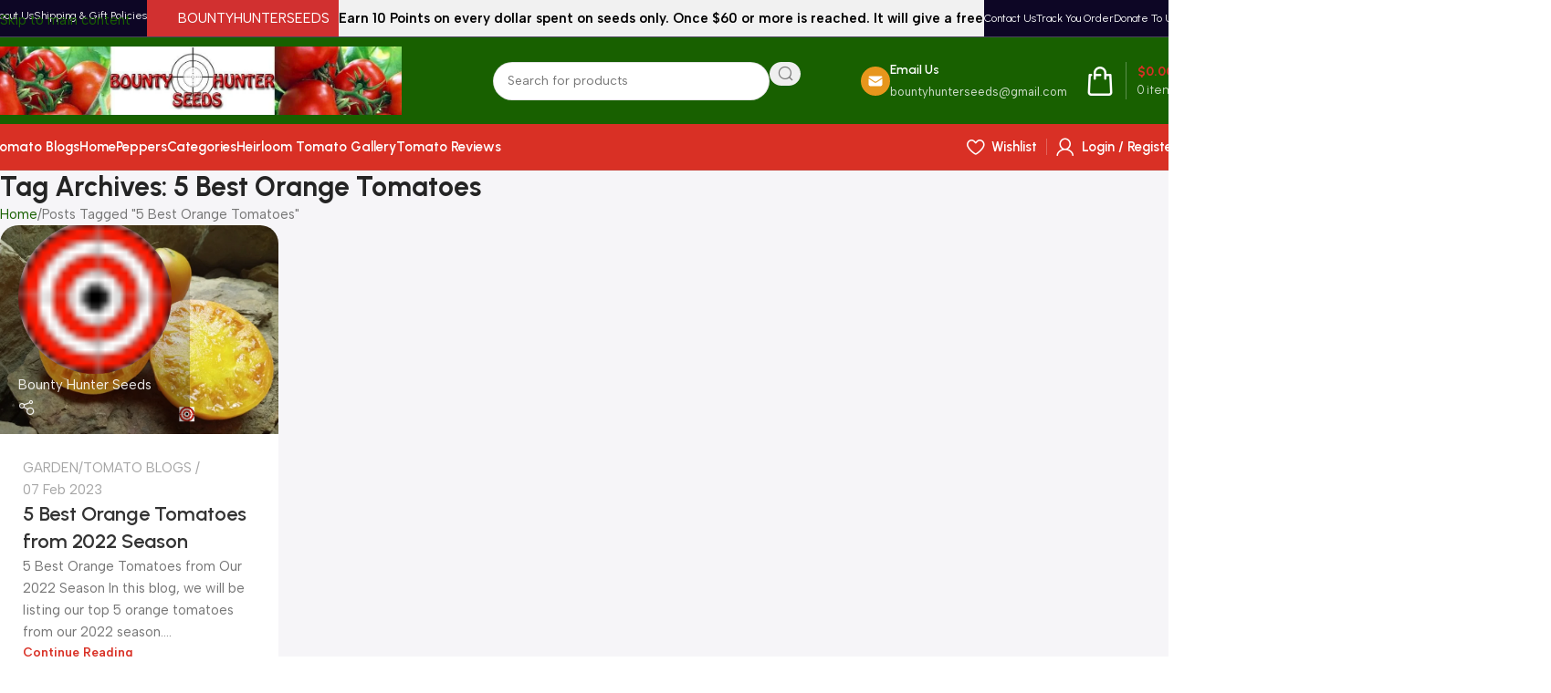

--- FILE ---
content_type: text/html; charset=UTF-8
request_url: https://bountyhunterseeds.com/tag/5-best-orange-tomatoes/
body_size: 63474
content:
<!DOCTYPE html>
<html lang="en-US" prefix="og: https://ogp.me/ns#">
<head><meta charset="UTF-8"><script>if(navigator.userAgent.match(/MSIE|Internet Explorer/i)||navigator.userAgent.match(/Trident\/7\..*?rv:11/i)){var href=document.location.href;if(!href.match(/[?&]nowprocket/)){if(href.indexOf("?")==-1){if(href.indexOf("#")==-1){document.location.href=href+"?nowprocket=1"}else{document.location.href=href.replace("#","?nowprocket=1#")}}else{if(href.indexOf("#")==-1){document.location.href=href+"&nowprocket=1"}else{document.location.href=href.replace("#","&nowprocket=1#")}}}}</script><script>(()=>{class RocketLazyLoadScripts{constructor(){this.v="2.0.4",this.userEvents=["keydown","keyup","mousedown","mouseup","mousemove","mouseover","mouseout","touchmove","touchstart","touchend","touchcancel","wheel","click","dblclick","input"],this.attributeEvents=["onblur","onclick","oncontextmenu","ondblclick","onfocus","onmousedown","onmouseenter","onmouseleave","onmousemove","onmouseout","onmouseover","onmouseup","onmousewheel","onscroll","onsubmit"]}async t(){this.i(),this.o(),/iP(ad|hone)/.test(navigator.userAgent)&&this.h(),this.u(),this.l(this),this.m(),this.k(this),this.p(this),this._(),await Promise.all([this.R(),this.L()]),this.lastBreath=Date.now(),this.S(this),this.P(),this.D(),this.O(),this.M(),await this.C(this.delayedScripts.normal),await this.C(this.delayedScripts.defer),await this.C(this.delayedScripts.async),await this.T(),await this.F(),await this.j(),await this.A(),window.dispatchEvent(new Event("rocket-allScriptsLoaded")),this.everythingLoaded=!0,this.lastTouchEnd&&await new Promise(t=>setTimeout(t,500-Date.now()+this.lastTouchEnd)),this.I(),this.H(),this.U(),this.W()}i(){this.CSPIssue=sessionStorage.getItem("rocketCSPIssue"),document.addEventListener("securitypolicyviolation",t=>{this.CSPIssue||"script-src-elem"!==t.violatedDirective||"data"!==t.blockedURI||(this.CSPIssue=!0,sessionStorage.setItem("rocketCSPIssue",!0))},{isRocket:!0})}o(){window.addEventListener("pageshow",t=>{this.persisted=t.persisted,this.realWindowLoadedFired=!0},{isRocket:!0}),window.addEventListener("pagehide",()=>{this.onFirstUserAction=null},{isRocket:!0})}h(){let t;function e(e){t=e}window.addEventListener("touchstart",e,{isRocket:!0}),window.addEventListener("touchend",function i(o){o.changedTouches[0]&&t.changedTouches[0]&&Math.abs(o.changedTouches[0].pageX-t.changedTouches[0].pageX)<10&&Math.abs(o.changedTouches[0].pageY-t.changedTouches[0].pageY)<10&&o.timeStamp-t.timeStamp<200&&(window.removeEventListener("touchstart",e,{isRocket:!0}),window.removeEventListener("touchend",i,{isRocket:!0}),"INPUT"===o.target.tagName&&"text"===o.target.type||(o.target.dispatchEvent(new TouchEvent("touchend",{target:o.target,bubbles:!0})),o.target.dispatchEvent(new MouseEvent("mouseover",{target:o.target,bubbles:!0})),o.target.dispatchEvent(new PointerEvent("click",{target:o.target,bubbles:!0,cancelable:!0,detail:1,clientX:o.changedTouches[0].clientX,clientY:o.changedTouches[0].clientY})),event.preventDefault()))},{isRocket:!0})}q(t){this.userActionTriggered||("mousemove"!==t.type||this.firstMousemoveIgnored?"keyup"===t.type||"mouseover"===t.type||"mouseout"===t.type||(this.userActionTriggered=!0,this.onFirstUserAction&&this.onFirstUserAction()):this.firstMousemoveIgnored=!0),"click"===t.type&&t.preventDefault(),t.stopPropagation(),t.stopImmediatePropagation(),"touchstart"===this.lastEvent&&"touchend"===t.type&&(this.lastTouchEnd=Date.now()),"click"===t.type&&(this.lastTouchEnd=0),this.lastEvent=t.type,t.composedPath&&t.composedPath()[0].getRootNode()instanceof ShadowRoot&&(t.rocketTarget=t.composedPath()[0]),this.savedUserEvents.push(t)}u(){this.savedUserEvents=[],this.userEventHandler=this.q.bind(this),this.userEvents.forEach(t=>window.addEventListener(t,this.userEventHandler,{passive:!1,isRocket:!0})),document.addEventListener("visibilitychange",this.userEventHandler,{isRocket:!0})}U(){this.userEvents.forEach(t=>window.removeEventListener(t,this.userEventHandler,{passive:!1,isRocket:!0})),document.removeEventListener("visibilitychange",this.userEventHandler,{isRocket:!0}),this.savedUserEvents.forEach(t=>{(t.rocketTarget||t.target).dispatchEvent(new window[t.constructor.name](t.type,t))})}m(){const t="return false",e=Array.from(this.attributeEvents,t=>"data-rocket-"+t),i="["+this.attributeEvents.join("],[")+"]",o="[data-rocket-"+this.attributeEvents.join("],[data-rocket-")+"]",s=(e,i,o)=>{o&&o!==t&&(e.setAttribute("data-rocket-"+i,o),e["rocket"+i]=new Function("event",o),e.setAttribute(i,t))};new MutationObserver(t=>{for(const n of t)"attributes"===n.type&&(n.attributeName.startsWith("data-rocket-")||this.everythingLoaded?n.attributeName.startsWith("data-rocket-")&&this.everythingLoaded&&this.N(n.target,n.attributeName.substring(12)):s(n.target,n.attributeName,n.target.getAttribute(n.attributeName))),"childList"===n.type&&n.addedNodes.forEach(t=>{if(t.nodeType===Node.ELEMENT_NODE)if(this.everythingLoaded)for(const i of[t,...t.querySelectorAll(o)])for(const t of i.getAttributeNames())e.includes(t)&&this.N(i,t.substring(12));else for(const e of[t,...t.querySelectorAll(i)])for(const t of e.getAttributeNames())this.attributeEvents.includes(t)&&s(e,t,e.getAttribute(t))})}).observe(document,{subtree:!0,childList:!0,attributeFilter:[...this.attributeEvents,...e]})}I(){this.attributeEvents.forEach(t=>{document.querySelectorAll("[data-rocket-"+t+"]").forEach(e=>{this.N(e,t)})})}N(t,e){const i=t.getAttribute("data-rocket-"+e);i&&(t.setAttribute(e,i),t.removeAttribute("data-rocket-"+e))}k(t){Object.defineProperty(HTMLElement.prototype,"onclick",{get(){return this.rocketonclick||null},set(e){this.rocketonclick=e,this.setAttribute(t.everythingLoaded?"onclick":"data-rocket-onclick","this.rocketonclick(event)")}})}S(t){function e(e,i){let o=e[i];e[i]=null,Object.defineProperty(e,i,{get:()=>o,set(s){t.everythingLoaded?o=s:e["rocket"+i]=o=s}})}e(document,"onreadystatechange"),e(window,"onload"),e(window,"onpageshow");try{Object.defineProperty(document,"readyState",{get:()=>t.rocketReadyState,set(e){t.rocketReadyState=e},configurable:!0}),document.readyState="loading"}catch(t){console.log("WPRocket DJE readyState conflict, bypassing")}}l(t){this.originalAddEventListener=EventTarget.prototype.addEventListener,this.originalRemoveEventListener=EventTarget.prototype.removeEventListener,this.savedEventListeners=[],EventTarget.prototype.addEventListener=function(e,i,o){o&&o.isRocket||!t.B(e,this)&&!t.userEvents.includes(e)||t.B(e,this)&&!t.userActionTriggered||e.startsWith("rocket-")||t.everythingLoaded?t.originalAddEventListener.call(this,e,i,o):(t.savedEventListeners.push({target:this,remove:!1,type:e,func:i,options:o}),"mouseenter"!==e&&"mouseleave"!==e||t.originalAddEventListener.call(this,e,t.savedUserEvents.push,o))},EventTarget.prototype.removeEventListener=function(e,i,o){o&&o.isRocket||!t.B(e,this)&&!t.userEvents.includes(e)||t.B(e,this)&&!t.userActionTriggered||e.startsWith("rocket-")||t.everythingLoaded?t.originalRemoveEventListener.call(this,e,i,o):t.savedEventListeners.push({target:this,remove:!0,type:e,func:i,options:o})}}J(t,e){this.savedEventListeners=this.savedEventListeners.filter(i=>{let o=i.type,s=i.target||window;return e!==o||t!==s||(this.B(o,s)&&(i.type="rocket-"+o),this.$(i),!1)})}H(){EventTarget.prototype.addEventListener=this.originalAddEventListener,EventTarget.prototype.removeEventListener=this.originalRemoveEventListener,this.savedEventListeners.forEach(t=>this.$(t))}$(t){t.remove?this.originalRemoveEventListener.call(t.target,t.type,t.func,t.options):this.originalAddEventListener.call(t.target,t.type,t.func,t.options)}p(t){let e;function i(e){return t.everythingLoaded?e:e.split(" ").map(t=>"load"===t||t.startsWith("load.")?"rocket-jquery-load":t).join(" ")}function o(o){function s(e){const s=o.fn[e];o.fn[e]=o.fn.init.prototype[e]=function(){return this[0]===window&&t.userActionTriggered&&("string"==typeof arguments[0]||arguments[0]instanceof String?arguments[0]=i(arguments[0]):"object"==typeof arguments[0]&&Object.keys(arguments[0]).forEach(t=>{const e=arguments[0][t];delete arguments[0][t],arguments[0][i(t)]=e})),s.apply(this,arguments),this}}if(o&&o.fn&&!t.allJQueries.includes(o)){const e={DOMContentLoaded:[],"rocket-DOMContentLoaded":[]};for(const t in e)document.addEventListener(t,()=>{e[t].forEach(t=>t())},{isRocket:!0});o.fn.ready=o.fn.init.prototype.ready=function(i){function s(){parseInt(o.fn.jquery)>2?setTimeout(()=>i.bind(document)(o)):i.bind(document)(o)}return"function"==typeof i&&(t.realDomReadyFired?!t.userActionTriggered||t.fauxDomReadyFired?s():e["rocket-DOMContentLoaded"].push(s):e.DOMContentLoaded.push(s)),o([])},s("on"),s("one"),s("off"),t.allJQueries.push(o)}e=o}t.allJQueries=[],o(window.jQuery),Object.defineProperty(window,"jQuery",{get:()=>e,set(t){o(t)}})}P(){const t=new Map;document.write=document.writeln=function(e){const i=document.currentScript,o=document.createRange(),s=i.parentElement;let n=t.get(i);void 0===n&&(n=i.nextSibling,t.set(i,n));const c=document.createDocumentFragment();o.setStart(c,0),c.appendChild(o.createContextualFragment(e)),s.insertBefore(c,n)}}async R(){return new Promise(t=>{this.userActionTriggered?t():this.onFirstUserAction=t})}async L(){return new Promise(t=>{document.addEventListener("DOMContentLoaded",()=>{this.realDomReadyFired=!0,t()},{isRocket:!0})})}async j(){return this.realWindowLoadedFired?Promise.resolve():new Promise(t=>{window.addEventListener("load",t,{isRocket:!0})})}M(){this.pendingScripts=[];this.scriptsMutationObserver=new MutationObserver(t=>{for(const e of t)e.addedNodes.forEach(t=>{"SCRIPT"!==t.tagName||t.noModule||t.isWPRocket||this.pendingScripts.push({script:t,promise:new Promise(e=>{const i=()=>{const i=this.pendingScripts.findIndex(e=>e.script===t);i>=0&&this.pendingScripts.splice(i,1),e()};t.addEventListener("load",i,{isRocket:!0}),t.addEventListener("error",i,{isRocket:!0}),setTimeout(i,1e3)})})})}),this.scriptsMutationObserver.observe(document,{childList:!0,subtree:!0})}async F(){await this.X(),this.pendingScripts.length?(await this.pendingScripts[0].promise,await this.F()):this.scriptsMutationObserver.disconnect()}D(){this.delayedScripts={normal:[],async:[],defer:[]},document.querySelectorAll("script[type$=rocketlazyloadscript]").forEach(t=>{t.hasAttribute("data-rocket-src")?t.hasAttribute("async")&&!1!==t.async?this.delayedScripts.async.push(t):t.hasAttribute("defer")&&!1!==t.defer||"module"===t.getAttribute("data-rocket-type")?this.delayedScripts.defer.push(t):this.delayedScripts.normal.push(t):this.delayedScripts.normal.push(t)})}async _(){await this.L();let t=[];document.querySelectorAll("script[type$=rocketlazyloadscript][data-rocket-src]").forEach(e=>{let i=e.getAttribute("data-rocket-src");if(i&&!i.startsWith("data:")){i.startsWith("//")&&(i=location.protocol+i);try{const o=new URL(i).origin;o!==location.origin&&t.push({src:o,crossOrigin:e.crossOrigin||"module"===e.getAttribute("data-rocket-type")})}catch(t){}}}),t=[...new Map(t.map(t=>[JSON.stringify(t),t])).values()],this.Y(t,"preconnect")}async G(t){if(await this.K(),!0!==t.noModule||!("noModule"in HTMLScriptElement.prototype))return new Promise(e=>{let i;function o(){(i||t).setAttribute("data-rocket-status","executed"),e()}try{if(navigator.userAgent.includes("Firefox/")||""===navigator.vendor||this.CSPIssue)i=document.createElement("script"),[...t.attributes].forEach(t=>{let e=t.nodeName;"type"!==e&&("data-rocket-type"===e&&(e="type"),"data-rocket-src"===e&&(e="src"),i.setAttribute(e,t.nodeValue))}),t.text&&(i.text=t.text),t.nonce&&(i.nonce=t.nonce),i.hasAttribute("src")?(i.addEventListener("load",o,{isRocket:!0}),i.addEventListener("error",()=>{i.setAttribute("data-rocket-status","failed-network"),e()},{isRocket:!0}),setTimeout(()=>{i.isConnected||e()},1)):(i.text=t.text,o()),i.isWPRocket=!0,t.parentNode.replaceChild(i,t);else{const i=t.getAttribute("data-rocket-type"),s=t.getAttribute("data-rocket-src");i?(t.type=i,t.removeAttribute("data-rocket-type")):t.removeAttribute("type"),t.addEventListener("load",o,{isRocket:!0}),t.addEventListener("error",i=>{this.CSPIssue&&i.target.src.startsWith("data:")?(console.log("WPRocket: CSP fallback activated"),t.removeAttribute("src"),this.G(t).then(e)):(t.setAttribute("data-rocket-status","failed-network"),e())},{isRocket:!0}),s?(t.fetchPriority="high",t.removeAttribute("data-rocket-src"),t.src=s):t.src="data:text/javascript;base64,"+window.btoa(unescape(encodeURIComponent(t.text)))}}catch(i){t.setAttribute("data-rocket-status","failed-transform"),e()}});t.setAttribute("data-rocket-status","skipped")}async C(t){const e=t.shift();return e?(e.isConnected&&await this.G(e),this.C(t)):Promise.resolve()}O(){this.Y([...this.delayedScripts.normal,...this.delayedScripts.defer,...this.delayedScripts.async],"preload")}Y(t,e){this.trash=this.trash||[];let i=!0;var o=document.createDocumentFragment();t.forEach(t=>{const s=t.getAttribute&&t.getAttribute("data-rocket-src")||t.src;if(s&&!s.startsWith("data:")){const n=document.createElement("link");n.href=s,n.rel=e,"preconnect"!==e&&(n.as="script",n.fetchPriority=i?"high":"low"),t.getAttribute&&"module"===t.getAttribute("data-rocket-type")&&(n.crossOrigin=!0),t.crossOrigin&&(n.crossOrigin=t.crossOrigin),t.integrity&&(n.integrity=t.integrity),t.nonce&&(n.nonce=t.nonce),o.appendChild(n),this.trash.push(n),i=!1}}),document.head.appendChild(o)}W(){this.trash.forEach(t=>t.remove())}async T(){try{document.readyState="interactive"}catch(t){}this.fauxDomReadyFired=!0;try{await this.K(),this.J(document,"readystatechange"),document.dispatchEvent(new Event("rocket-readystatechange")),await this.K(),document.rocketonreadystatechange&&document.rocketonreadystatechange(),await this.K(),this.J(document,"DOMContentLoaded"),document.dispatchEvent(new Event("rocket-DOMContentLoaded")),await this.K(),this.J(window,"DOMContentLoaded"),window.dispatchEvent(new Event("rocket-DOMContentLoaded"))}catch(t){console.error(t)}}async A(){try{document.readyState="complete"}catch(t){}try{await this.K(),this.J(document,"readystatechange"),document.dispatchEvent(new Event("rocket-readystatechange")),await this.K(),document.rocketonreadystatechange&&document.rocketonreadystatechange(),await this.K(),this.J(window,"load"),window.dispatchEvent(new Event("rocket-load")),await this.K(),window.rocketonload&&window.rocketonload(),await this.K(),this.allJQueries.forEach(t=>t(window).trigger("rocket-jquery-load")),await this.K(),this.J(window,"pageshow");const t=new Event("rocket-pageshow");t.persisted=this.persisted,window.dispatchEvent(t),await this.K(),window.rocketonpageshow&&window.rocketonpageshow({persisted:this.persisted})}catch(t){console.error(t)}}async K(){Date.now()-this.lastBreath>45&&(await this.X(),this.lastBreath=Date.now())}async X(){return document.hidden?new Promise(t=>setTimeout(t)):new Promise(t=>requestAnimationFrame(t))}B(t,e){return e===document&&"readystatechange"===t||(e===document&&"DOMContentLoaded"===t||(e===window&&"DOMContentLoaded"===t||(e===window&&"load"===t||e===window&&"pageshow"===t)))}static run(){(new RocketLazyLoadScripts).t()}}RocketLazyLoadScripts.run()})();</script>
	
	<link rel="profile" href="https://gmpg.org/xfn/11">
	<link rel="pingback" href="https://bountyhunterseeds.com/xmlrpc.php">

	
<!-- Google Tag Manager for WordPress by gtm4wp.com -->
<script data-cfasync="false" data-pagespeed-no-defer>
	var gtm4wp_datalayer_name = "dataLayer";
	var dataLayer = dataLayer || [];
</script>
<!-- End Google Tag Manager for WordPress by gtm4wp.com -->
<!-- Search Engine Optimization by Rank Math PRO - https://rankmath.com/ -->
<title>5 Best Orange Tomatoes Archives - Bounty Hunter Seeds - Rare Heirloom Tomato Seeds</title>
<link data-rocket-preload as="style" href="https://fonts.googleapis.com/css?family=Albert%20Sans%3A400%2C600%7CUrbanist%3A400%2C600%2C700&#038;display=swap" rel="preload">
<link href="https://fonts.googleapis.com/css?family=Albert%20Sans%3A400%2C600%7CUrbanist%3A400%2C600%2C700&#038;display=swap" media="print" onload="this.media=&#039;all&#039;" rel="stylesheet">
<noscript><link rel="stylesheet" href="https://fonts.googleapis.com/css?family=Albert%20Sans%3A400%2C600%7CUrbanist%3A400%2C600%2C700&#038;display=swap"></noscript>
<meta name="robots" content="follow, noindex"/>
<meta property="og:locale" content="en_US" />
<meta property="og:type" content="article" />
<meta property="og:title" content="5 Best Orange Tomatoes Archives - Bounty Hunter Seeds - Rare Heirloom Tomato Seeds" />
<meta property="og:url" content="https://bountyhunterseeds.com/tag/5-best-orange-tomatoes/" />
<meta property="og:site_name" content="Bounty Hunter Seeds - Rare Heirloom Tomato Seeds" />
<meta property="article:publisher" content="https://www.facebook.com/pat.brodmerkel" />
<meta name="twitter:card" content="summary_large_image" />
<meta name="twitter:title" content="5 Best Orange Tomatoes Archives - Bounty Hunter Seeds - Rare Heirloom Tomato Seeds" />
<meta name="twitter:label1" content="Posts" />
<meta name="twitter:data1" content="1" />
<script type="application/ld+json" class="rank-math-schema-pro">{"@context":"https://schema.org","@graph":[{"@type":"Person","@id":"https://bountyhunterseeds.com/#person","name":"Bounty Hunter Seeds - Rare Heirloom Tomato Seeds","url":"https://bountyhunterseeds.com","sameAs":["https://www.facebook.com/pat.brodmerkel","https://www.pinterest.com/bountyhunterseeds/","https://www.instagram.com/bountyhunterseed/","https://www.youtube.com/@tomatoreviewspicturesandmo8174"]},{"@type":"WebSite","@id":"https://bountyhunterseeds.com/#website","url":"https://bountyhunterseeds.com","name":"Bounty Hunter Seeds - Rare Heirloom Tomato Seeds","publisher":{"@id":"https://bountyhunterseeds.com/#person"},"inLanguage":"en-US"},{"@type":"BreadcrumbList","@id":"https://bountyhunterseeds.com/tag/5-best-orange-tomatoes/#breadcrumb","itemListElement":[{"@type":"ListItem","position":"1","item":{"@id":"https://bountyhunterseeds.com","name":"Home"}},{"@type":"ListItem","position":"2","item":{"@id":"https://bountyhunterseeds.com/tag/5-best-orange-tomatoes/","name":"5 Best Orange Tomatoes"}}]},{"@type":"CollectionPage","@id":"https://bountyhunterseeds.com/tag/5-best-orange-tomatoes/#webpage","url":"https://bountyhunterseeds.com/tag/5-best-orange-tomatoes/","name":"5 Best Orange Tomatoes Archives - Bounty Hunter Seeds - Rare Heirloom Tomato Seeds","isPartOf":{"@id":"https://bountyhunterseeds.com/#website"},"inLanguage":"en-US","breadcrumb":{"@id":"https://bountyhunterseeds.com/tag/5-best-orange-tomatoes/#breadcrumb"}}]}</script>
<!-- /Rank Math WordPress SEO plugin -->

<link rel='dns-prefetch' href='//capi-automation.s3.us-east-2.amazonaws.com' />
<link rel='dns-prefetch' href='//www.googletagmanager.com' />
<link rel='dns-prefetch' href='//fonts.googleapis.com' />
<link href='https://fonts.gstatic.com' crossorigin rel='preconnect' />
<link rel="alternate" type="application/rss+xml" title="Bounty Hunter Seeds - Rare Heirloom Tomato Seeds &raquo; Feed" href="https://bountyhunterseeds.com/feed/" />
<link rel="alternate" type="application/rss+xml" title="Bounty Hunter Seeds - Rare Heirloom Tomato Seeds &raquo; Comments Feed" href="https://bountyhunterseeds.com/comments/feed/" />
<link rel="alternate" type="application/rss+xml" title="Bounty Hunter Seeds - Rare Heirloom Tomato Seeds &raquo; 5 Best Orange Tomatoes Tag Feed" href="https://bountyhunterseeds.com/tag/5-best-orange-tomatoes/feed/" />
		<!-- This site uses the Google Analytics by ExactMetrics plugin v8.11.1 - Using Analytics tracking - https://www.exactmetrics.com/ -->
							<script type="rocketlazyloadscript" data-rocket-src="//www.googletagmanager.com/gtag/js?id=G-D6064FFCZ0"  data-cfasync="false" data-wpfc-render="false" async></script>
			<script type="rocketlazyloadscript" data-cfasync="false" data-wpfc-render="false">
				var em_version = '8.11.1';
				var em_track_user = true;
				var em_no_track_reason = '';
								var ExactMetricsDefaultLocations = {"page_location":"https:\/\/bountyhunterseeds.com\/tag\/5-best-orange-tomatoes\/"};
								if ( typeof ExactMetricsPrivacyGuardFilter === 'function' ) {
					var ExactMetricsLocations = (typeof ExactMetricsExcludeQuery === 'object') ? ExactMetricsPrivacyGuardFilter( ExactMetricsExcludeQuery ) : ExactMetricsPrivacyGuardFilter( ExactMetricsDefaultLocations );
				} else {
					var ExactMetricsLocations = (typeof ExactMetricsExcludeQuery === 'object') ? ExactMetricsExcludeQuery : ExactMetricsDefaultLocations;
				}

								var disableStrs = [
										'ga-disable-G-D6064FFCZ0',
									];

				/* Function to detect opted out users */
				function __gtagTrackerIsOptedOut() {
					for (var index = 0; index < disableStrs.length; index++) {
						if (document.cookie.indexOf(disableStrs[index] + '=true') > -1) {
							return true;
						}
					}

					return false;
				}

				/* Disable tracking if the opt-out cookie exists. */
				if (__gtagTrackerIsOptedOut()) {
					for (var index = 0; index < disableStrs.length; index++) {
						window[disableStrs[index]] = true;
					}
				}

				/* Opt-out function */
				function __gtagTrackerOptout() {
					for (var index = 0; index < disableStrs.length; index++) {
						document.cookie = disableStrs[index] + '=true; expires=Thu, 31 Dec 2099 23:59:59 UTC; path=/';
						window[disableStrs[index]] = true;
					}
				}

				if ('undefined' === typeof gaOptout) {
					function gaOptout() {
						__gtagTrackerOptout();
					}
				}
								window.dataLayer = window.dataLayer || [];

				window.ExactMetricsDualTracker = {
					helpers: {},
					trackers: {},
				};
				if (em_track_user) {
					function __gtagDataLayer() {
						dataLayer.push(arguments);
					}

					function __gtagTracker(type, name, parameters) {
						if (!parameters) {
							parameters = {};
						}

						if (parameters.send_to) {
							__gtagDataLayer.apply(null, arguments);
							return;
						}

						if (type === 'event') {
														parameters.send_to = exactmetrics_frontend.v4_id;
							var hookName = name;
							if (typeof parameters['event_category'] !== 'undefined') {
								hookName = parameters['event_category'] + ':' + name;
							}

							if (typeof ExactMetricsDualTracker.trackers[hookName] !== 'undefined') {
								ExactMetricsDualTracker.trackers[hookName](parameters);
							} else {
								__gtagDataLayer('event', name, parameters);
							}
							
						} else {
							__gtagDataLayer.apply(null, arguments);
						}
					}

					__gtagTracker('js', new Date());
					__gtagTracker('set', {
						'developer_id.dNDMyYj': true,
											});
					if ( ExactMetricsLocations.page_location ) {
						__gtagTracker('set', ExactMetricsLocations);
					}
										__gtagTracker('config', 'G-D6064FFCZ0', {"forceSSL":"true"} );
										window.gtag = __gtagTracker;										(function () {
						/* https://developers.google.com/analytics/devguides/collection/analyticsjs/ */
						/* ga and __gaTracker compatibility shim. */
						var noopfn = function () {
							return null;
						};
						var newtracker = function () {
							return new Tracker();
						};
						var Tracker = function () {
							return null;
						};
						var p = Tracker.prototype;
						p.get = noopfn;
						p.set = noopfn;
						p.send = function () {
							var args = Array.prototype.slice.call(arguments);
							args.unshift('send');
							__gaTracker.apply(null, args);
						};
						var __gaTracker = function () {
							var len = arguments.length;
							if (len === 0) {
								return;
							}
							var f = arguments[len - 1];
							if (typeof f !== 'object' || f === null || typeof f.hitCallback !== 'function') {
								if ('send' === arguments[0]) {
									var hitConverted, hitObject = false, action;
									if ('event' === arguments[1]) {
										if ('undefined' !== typeof arguments[3]) {
											hitObject = {
												'eventAction': arguments[3],
												'eventCategory': arguments[2],
												'eventLabel': arguments[4],
												'value': arguments[5] ? arguments[5] : 1,
											}
										}
									}
									if ('pageview' === arguments[1]) {
										if ('undefined' !== typeof arguments[2]) {
											hitObject = {
												'eventAction': 'page_view',
												'page_path': arguments[2],
											}
										}
									}
									if (typeof arguments[2] === 'object') {
										hitObject = arguments[2];
									}
									if (typeof arguments[5] === 'object') {
										Object.assign(hitObject, arguments[5]);
									}
									if ('undefined' !== typeof arguments[1].hitType) {
										hitObject = arguments[1];
										if ('pageview' === hitObject.hitType) {
											hitObject.eventAction = 'page_view';
										}
									}
									if (hitObject) {
										action = 'timing' === arguments[1].hitType ? 'timing_complete' : hitObject.eventAction;
										hitConverted = mapArgs(hitObject);
										__gtagTracker('event', action, hitConverted);
									}
								}
								return;
							}

							function mapArgs(args) {
								var arg, hit = {};
								var gaMap = {
									'eventCategory': 'event_category',
									'eventAction': 'event_action',
									'eventLabel': 'event_label',
									'eventValue': 'event_value',
									'nonInteraction': 'non_interaction',
									'timingCategory': 'event_category',
									'timingVar': 'name',
									'timingValue': 'value',
									'timingLabel': 'event_label',
									'page': 'page_path',
									'location': 'page_location',
									'title': 'page_title',
									'referrer' : 'page_referrer',
								};
								for (arg in args) {
																		if (!(!args.hasOwnProperty(arg) || !gaMap.hasOwnProperty(arg))) {
										hit[gaMap[arg]] = args[arg];
									} else {
										hit[arg] = args[arg];
									}
								}
								return hit;
							}

							try {
								f.hitCallback();
							} catch (ex) {
							}
						};
						__gaTracker.create = newtracker;
						__gaTracker.getByName = newtracker;
						__gaTracker.getAll = function () {
							return [];
						};
						__gaTracker.remove = noopfn;
						__gaTracker.loaded = true;
						window['__gaTracker'] = __gaTracker;
					})();
									} else {
										console.log("");
					(function () {
						function __gtagTracker() {
							return null;
						}

						window['__gtagTracker'] = __gtagTracker;
						window['gtag'] = __gtagTracker;
					})();
									}
			</script>
							<!-- / Google Analytics by ExactMetrics -->
		<style id='wp-img-auto-sizes-contain-inline-css' type='text/css'>
img:is([sizes=auto i],[sizes^="auto," i]){contain-intrinsic-size:3000px 1500px}
/*# sourceURL=wp-img-auto-sizes-contain-inline-css */
</style>
<link data-minify="1" rel='stylesheet' id='acfwf-wc-cart-block-integration-css' href='https://bountyhunterseeds.com/wp-content/cache/min/1/wp-content/plugins/advanced-coupons-for-woocommerce-free/dist/assets/index-467dde24.css?ver=1768968040' type='text/css' media='all' />
<link data-minify="1" rel='stylesheet' id='acfwf-wc-checkout-block-integration-css' href='https://bountyhunterseeds.com/wp-content/cache/min/1/wp-content/plugins/advanced-coupons-for-woocommerce-free/dist/assets/index-2a7d8588.css?ver=1768968040' type='text/css' media='all' />
<link rel='stylesheet' id='wp-components-css' href='https://bountyhunterseeds.com/wp-includes/css/dist/components/style.min.css?ver=6.9' type='text/css' media='all' />
<link data-minify="1" rel='stylesheet' id='agc-wc-checkout-block-integration-css' href='https://bountyhunterseeds.com/wp-content/cache/min/1/wp-content/plugins/advanced-gift-cards-for-woocommerce/dist/assets/index-da037a17.css?ver=1768968040' type='text/css' media='all' />
<link rel='stylesheet' id='wp-block-library-css' href='https://bountyhunterseeds.com/wp-includes/css/dist/block-library/style.min.css?ver=6.9' type='text/css' media='all' />
<link data-minify="1" rel='stylesheet' id='acfw-blocks-frontend-css' href='https://bountyhunterseeds.com/wp-content/cache/min/1/wp-content/plugins/advanced-coupons-for-woocommerce-free/css/acfw-blocks-frontend.css?ver=1768968040' type='text/css' media='all' />
<style id='safe-svg-svg-icon-style-inline-css' type='text/css'>
.safe-svg-cover{text-align:center}.safe-svg-cover .safe-svg-inside{display:inline-block;max-width:100%}.safe-svg-cover svg{fill:currentColor;height:100%;max-height:100%;max-width:100%;width:100%}

/*# sourceURL=https://bountyhunterseeds.com/wp-content/plugins/safe-svg/dist/safe-svg-block-frontend.css */
</style>
<link data-minify="1" rel='stylesheet' id='cr-frontend-css-css' href='https://bountyhunterseeds.com/wp-content/cache/min/1/wp-content/plugins/customer-reviews-woocommerce/css/frontend.css?ver=1768968040' type='text/css' media='all' />
<link data-minify="1" rel='stylesheet' id='cr-badges-css-css' href='https://bountyhunterseeds.com/wp-content/cache/min/1/wp-content/plugins/customer-reviews-woocommerce/css/badges.css?ver=1768968040' type='text/css' media='all' />
<style id='global-styles-inline-css' type='text/css'>
:root{--wp--preset--aspect-ratio--square: 1;--wp--preset--aspect-ratio--4-3: 4/3;--wp--preset--aspect-ratio--3-4: 3/4;--wp--preset--aspect-ratio--3-2: 3/2;--wp--preset--aspect-ratio--2-3: 2/3;--wp--preset--aspect-ratio--16-9: 16/9;--wp--preset--aspect-ratio--9-16: 9/16;--wp--preset--color--black: #000000;--wp--preset--color--cyan-bluish-gray: #abb8c3;--wp--preset--color--white: #ffffff;--wp--preset--color--pale-pink: #f78da7;--wp--preset--color--vivid-red: #cf2e2e;--wp--preset--color--luminous-vivid-orange: #ff6900;--wp--preset--color--luminous-vivid-amber: #fcb900;--wp--preset--color--light-green-cyan: #7bdcb5;--wp--preset--color--vivid-green-cyan: #00d084;--wp--preset--color--pale-cyan-blue: #8ed1fc;--wp--preset--color--vivid-cyan-blue: #0693e3;--wp--preset--color--vivid-purple: #9b51e0;--wp--preset--gradient--vivid-cyan-blue-to-vivid-purple: linear-gradient(135deg,rgb(6,147,227) 0%,rgb(155,81,224) 100%);--wp--preset--gradient--light-green-cyan-to-vivid-green-cyan: linear-gradient(135deg,rgb(122,220,180) 0%,rgb(0,208,130) 100%);--wp--preset--gradient--luminous-vivid-amber-to-luminous-vivid-orange: linear-gradient(135deg,rgb(252,185,0) 0%,rgb(255,105,0) 100%);--wp--preset--gradient--luminous-vivid-orange-to-vivid-red: linear-gradient(135deg,rgb(255,105,0) 0%,rgb(207,46,46) 100%);--wp--preset--gradient--very-light-gray-to-cyan-bluish-gray: linear-gradient(135deg,rgb(238,238,238) 0%,rgb(169,184,195) 100%);--wp--preset--gradient--cool-to-warm-spectrum: linear-gradient(135deg,rgb(74,234,220) 0%,rgb(151,120,209) 20%,rgb(207,42,186) 40%,rgb(238,44,130) 60%,rgb(251,105,98) 80%,rgb(254,248,76) 100%);--wp--preset--gradient--blush-light-purple: linear-gradient(135deg,rgb(255,206,236) 0%,rgb(152,150,240) 100%);--wp--preset--gradient--blush-bordeaux: linear-gradient(135deg,rgb(254,205,165) 0%,rgb(254,45,45) 50%,rgb(107,0,62) 100%);--wp--preset--gradient--luminous-dusk: linear-gradient(135deg,rgb(255,203,112) 0%,rgb(199,81,192) 50%,rgb(65,88,208) 100%);--wp--preset--gradient--pale-ocean: linear-gradient(135deg,rgb(255,245,203) 0%,rgb(182,227,212) 50%,rgb(51,167,181) 100%);--wp--preset--gradient--electric-grass: linear-gradient(135deg,rgb(202,248,128) 0%,rgb(113,206,126) 100%);--wp--preset--gradient--midnight: linear-gradient(135deg,rgb(2,3,129) 0%,rgb(40,116,252) 100%);--wp--preset--font-size--small: 13px;--wp--preset--font-size--medium: 20px;--wp--preset--font-size--large: 36px;--wp--preset--font-size--x-large: 42px;--wp--preset--spacing--20: 0.44rem;--wp--preset--spacing--30: 0.67rem;--wp--preset--spacing--40: 1rem;--wp--preset--spacing--50: 1.5rem;--wp--preset--spacing--60: 2.25rem;--wp--preset--spacing--70: 3.38rem;--wp--preset--spacing--80: 5.06rem;--wp--preset--shadow--natural: 6px 6px 9px rgba(0, 0, 0, 0.2);--wp--preset--shadow--deep: 12px 12px 50px rgba(0, 0, 0, 0.4);--wp--preset--shadow--sharp: 6px 6px 0px rgba(0, 0, 0, 0.2);--wp--preset--shadow--outlined: 6px 6px 0px -3px rgb(255, 255, 255), 6px 6px rgb(0, 0, 0);--wp--preset--shadow--crisp: 6px 6px 0px rgb(0, 0, 0);}:where(body) { margin: 0; }.wp-site-blocks > .alignleft { float: left; margin-right: 2em; }.wp-site-blocks > .alignright { float: right; margin-left: 2em; }.wp-site-blocks > .aligncenter { justify-content: center; margin-left: auto; margin-right: auto; }:where(.is-layout-flex){gap: 0.5em;}:where(.is-layout-grid){gap: 0.5em;}.is-layout-flow > .alignleft{float: left;margin-inline-start: 0;margin-inline-end: 2em;}.is-layout-flow > .alignright{float: right;margin-inline-start: 2em;margin-inline-end: 0;}.is-layout-flow > .aligncenter{margin-left: auto !important;margin-right: auto !important;}.is-layout-constrained > .alignleft{float: left;margin-inline-start: 0;margin-inline-end: 2em;}.is-layout-constrained > .alignright{float: right;margin-inline-start: 2em;margin-inline-end: 0;}.is-layout-constrained > .aligncenter{margin-left: auto !important;margin-right: auto !important;}.is-layout-constrained > :where(:not(.alignleft):not(.alignright):not(.alignfull)){margin-left: auto !important;margin-right: auto !important;}body .is-layout-flex{display: flex;}.is-layout-flex{flex-wrap: wrap;align-items: center;}.is-layout-flex > :is(*, div){margin: 0;}body .is-layout-grid{display: grid;}.is-layout-grid > :is(*, div){margin: 0;}body{padding-top: 0px;padding-right: 0px;padding-bottom: 0px;padding-left: 0px;}a:where(:not(.wp-element-button)){text-decoration: none;}:root :where(.wp-element-button, .wp-block-button__link){background-color: #32373c;border-width: 0;color: #fff;font-family: inherit;font-size: inherit;font-style: inherit;font-weight: inherit;letter-spacing: inherit;line-height: inherit;padding-top: calc(0.667em + 2px);padding-right: calc(1.333em + 2px);padding-bottom: calc(0.667em + 2px);padding-left: calc(1.333em + 2px);text-decoration: none;text-transform: inherit;}.has-black-color{color: var(--wp--preset--color--black) !important;}.has-cyan-bluish-gray-color{color: var(--wp--preset--color--cyan-bluish-gray) !important;}.has-white-color{color: var(--wp--preset--color--white) !important;}.has-pale-pink-color{color: var(--wp--preset--color--pale-pink) !important;}.has-vivid-red-color{color: var(--wp--preset--color--vivid-red) !important;}.has-luminous-vivid-orange-color{color: var(--wp--preset--color--luminous-vivid-orange) !important;}.has-luminous-vivid-amber-color{color: var(--wp--preset--color--luminous-vivid-amber) !important;}.has-light-green-cyan-color{color: var(--wp--preset--color--light-green-cyan) !important;}.has-vivid-green-cyan-color{color: var(--wp--preset--color--vivid-green-cyan) !important;}.has-pale-cyan-blue-color{color: var(--wp--preset--color--pale-cyan-blue) !important;}.has-vivid-cyan-blue-color{color: var(--wp--preset--color--vivid-cyan-blue) !important;}.has-vivid-purple-color{color: var(--wp--preset--color--vivid-purple) !important;}.has-black-background-color{background-color: var(--wp--preset--color--black) !important;}.has-cyan-bluish-gray-background-color{background-color: var(--wp--preset--color--cyan-bluish-gray) !important;}.has-white-background-color{background-color: var(--wp--preset--color--white) !important;}.has-pale-pink-background-color{background-color: var(--wp--preset--color--pale-pink) !important;}.has-vivid-red-background-color{background-color: var(--wp--preset--color--vivid-red) !important;}.has-luminous-vivid-orange-background-color{background-color: var(--wp--preset--color--luminous-vivid-orange) !important;}.has-luminous-vivid-amber-background-color{background-color: var(--wp--preset--color--luminous-vivid-amber) !important;}.has-light-green-cyan-background-color{background-color: var(--wp--preset--color--light-green-cyan) !important;}.has-vivid-green-cyan-background-color{background-color: var(--wp--preset--color--vivid-green-cyan) !important;}.has-pale-cyan-blue-background-color{background-color: var(--wp--preset--color--pale-cyan-blue) !important;}.has-vivid-cyan-blue-background-color{background-color: var(--wp--preset--color--vivid-cyan-blue) !important;}.has-vivid-purple-background-color{background-color: var(--wp--preset--color--vivid-purple) !important;}.has-black-border-color{border-color: var(--wp--preset--color--black) !important;}.has-cyan-bluish-gray-border-color{border-color: var(--wp--preset--color--cyan-bluish-gray) !important;}.has-white-border-color{border-color: var(--wp--preset--color--white) !important;}.has-pale-pink-border-color{border-color: var(--wp--preset--color--pale-pink) !important;}.has-vivid-red-border-color{border-color: var(--wp--preset--color--vivid-red) !important;}.has-luminous-vivid-orange-border-color{border-color: var(--wp--preset--color--luminous-vivid-orange) !important;}.has-luminous-vivid-amber-border-color{border-color: var(--wp--preset--color--luminous-vivid-amber) !important;}.has-light-green-cyan-border-color{border-color: var(--wp--preset--color--light-green-cyan) !important;}.has-vivid-green-cyan-border-color{border-color: var(--wp--preset--color--vivid-green-cyan) !important;}.has-pale-cyan-blue-border-color{border-color: var(--wp--preset--color--pale-cyan-blue) !important;}.has-vivid-cyan-blue-border-color{border-color: var(--wp--preset--color--vivid-cyan-blue) !important;}.has-vivid-purple-border-color{border-color: var(--wp--preset--color--vivid-purple) !important;}.has-vivid-cyan-blue-to-vivid-purple-gradient-background{background: var(--wp--preset--gradient--vivid-cyan-blue-to-vivid-purple) !important;}.has-light-green-cyan-to-vivid-green-cyan-gradient-background{background: var(--wp--preset--gradient--light-green-cyan-to-vivid-green-cyan) !important;}.has-luminous-vivid-amber-to-luminous-vivid-orange-gradient-background{background: var(--wp--preset--gradient--luminous-vivid-amber-to-luminous-vivid-orange) !important;}.has-luminous-vivid-orange-to-vivid-red-gradient-background{background: var(--wp--preset--gradient--luminous-vivid-orange-to-vivid-red) !important;}.has-very-light-gray-to-cyan-bluish-gray-gradient-background{background: var(--wp--preset--gradient--very-light-gray-to-cyan-bluish-gray) !important;}.has-cool-to-warm-spectrum-gradient-background{background: var(--wp--preset--gradient--cool-to-warm-spectrum) !important;}.has-blush-light-purple-gradient-background{background: var(--wp--preset--gradient--blush-light-purple) !important;}.has-blush-bordeaux-gradient-background{background: var(--wp--preset--gradient--blush-bordeaux) !important;}.has-luminous-dusk-gradient-background{background: var(--wp--preset--gradient--luminous-dusk) !important;}.has-pale-ocean-gradient-background{background: var(--wp--preset--gradient--pale-ocean) !important;}.has-electric-grass-gradient-background{background: var(--wp--preset--gradient--electric-grass) !important;}.has-midnight-gradient-background{background: var(--wp--preset--gradient--midnight) !important;}.has-small-font-size{font-size: var(--wp--preset--font-size--small) !important;}.has-medium-font-size{font-size: var(--wp--preset--font-size--medium) !important;}.has-large-font-size{font-size: var(--wp--preset--font-size--large) !important;}.has-x-large-font-size{font-size: var(--wp--preset--font-size--x-large) !important;}
:where(.wp-block-post-template.is-layout-flex){gap: 1.25em;}:where(.wp-block-post-template.is-layout-grid){gap: 1.25em;}
:where(.wp-block-term-template.is-layout-flex){gap: 1.25em;}:where(.wp-block-term-template.is-layout-grid){gap: 1.25em;}
:where(.wp-block-columns.is-layout-flex){gap: 2em;}:where(.wp-block-columns.is-layout-grid){gap: 2em;}
:root :where(.wp-block-pullquote){font-size: 1.5em;line-height: 1.6;}
/*# sourceURL=global-styles-inline-css */
</style>
<link rel='stylesheet' id='jquery-webui-popover-css' href='https://bountyhunterseeds.com/wp-content/plugins/advanced-coupons-for-woocommerce-free/js/lib/webui-popover/jquery.webui-popover.min.css?ver=4.7.1' type='text/css' media='all' />
<link data-minify="1" rel='stylesheet' id='agcfw-redeem-gift-card-css' href='https://bountyhunterseeds.com/wp-content/cache/min/1/wp-content/plugins/advanced-gift-cards-for-woocommerce/dist/assets/index-9ccf5055.css?ver=1768968040' type='text/css' media='all' />
<link data-minify="1" rel='stylesheet' id='fd-nt-style-css' href='https://bountyhunterseeds.com/wp-content/cache/min/1/wp-content/plugins/news-ticker-widget-for-elementor/assets/css/ele-news-ticker.css?ver=1768968040' type='text/css' media='all' />
<link data-minify="1" rel='stylesheet' id='ticker-style-css' href='https://bountyhunterseeds.com/wp-content/cache/min/1/wp-content/plugins/news-ticker-widget-for-elementor/assets/css/ticker.css?ver=1768968040' type='text/css' media='all' />
<style id='woocommerce-inline-inline-css' type='text/css'>
.woocommerce form .form-row .required { visibility: visible; }
/*# sourceURL=woocommerce-inline-inline-css */
</style>
<link rel='stylesheet' id='perfect-scrollbar-css' href='https://bountyhunterseeds.com/wp-content/plugins/woo-smart-wishlist/assets/libs/perfect-scrollbar/css/perfect-scrollbar.min.css?ver=6.9' type='text/css' media='all' />
<link data-minify="1" rel='stylesheet' id='perfect-scrollbar-wpc-css' href='https://bountyhunterseeds.com/wp-content/cache/min/1/wp-content/plugins/woo-smart-wishlist/assets/libs/perfect-scrollbar/css/custom-theme.css?ver=1768968040' type='text/css' media='all' />
<link data-minify="1" rel='stylesheet' id='woosw-icons-css' href='https://bountyhunterseeds.com/wp-content/cache/min/1/wp-content/plugins/woo-smart-wishlist/assets/css/icons.css?ver=1768968040' type='text/css' media='all' />
<link data-minify="1" rel='stylesheet' id='woosw-frontend-css' href='https://bountyhunterseeds.com/wp-content/cache/min/1/wp-content/plugins/woo-smart-wishlist/assets/css/frontend.css?ver=1768968040' type='text/css' media='all' />
<style id='woosw-frontend-inline-css' type='text/css'>
.woosw-popup .woosw-popup-inner .woosw-popup-content .woosw-popup-content-bot .woosw-notice { background-color: #5fbd74; } .woosw-popup .woosw-popup-inner .woosw-popup-content .woosw-popup-content-bot .woosw-popup-content-bot-inner a:hover { color: #5fbd74; border-color: #5fbd74; } 
/*# sourceURL=woosw-frontend-inline-css */
</style>
<link rel='stylesheet' id='__EPYT__style-css' href='https://bountyhunterseeds.com/wp-content/plugins/youtube-embed-plus/styles/ytprefs.min.css?ver=14.2.4' type='text/css' media='all' />
<style id='__EPYT__style-inline-css' type='text/css'>

                .epyt-gallery-thumb {
                        width: 33.333%;
                }
                
/*# sourceURL=__EPYT__style-inline-css */
</style>
<link rel='stylesheet' id='elementor-frontend-css' href='https://bountyhunterseeds.com/wp-content/uploads/elementor/css/custom-frontend.min.css?ver=1768968038' type='text/css' media='all' />
<link data-minify="1" rel='stylesheet' id='elementor-post-37887-css' href='https://bountyhunterseeds.com/wp-content/cache/min/1/wp-content/uploads/elementor/css/post-37887.css?ver=1768968040' type='text/css' media='all' />
<link rel='stylesheet' id='wd-style-base-css' href='https://bountyhunterseeds.com/wp-content/themes/woodmart/css/parts/base.min.css?ver=8.3.9' type='text/css' media='all' />
<link rel='stylesheet' id='wd-helpers-wpb-elem-css' href='https://bountyhunterseeds.com/wp-content/themes/woodmart/css/parts/helpers-wpb-elem.min.css?ver=8.3.9' type='text/css' media='all' />
<link rel='stylesheet' id='wd-elementor-base-css' href='https://bountyhunterseeds.com/wp-content/themes/woodmart/css/parts/int-elem-base.min.css?ver=8.3.9' type='text/css' media='all' />
<link rel='stylesheet' id='wd-int-wordfence-css' href='https://bountyhunterseeds.com/wp-content/themes/woodmart/css/parts/int-wordfence.min.css?ver=8.3.9' type='text/css' media='all' />
<link rel='stylesheet' id='wd-woocommerce-base-css' href='https://bountyhunterseeds.com/wp-content/themes/woodmart/css/parts/woocommerce-base.min.css?ver=8.3.9' type='text/css' media='all' />
<link rel='stylesheet' id='wd-mod-star-rating-css' href='https://bountyhunterseeds.com/wp-content/themes/woodmart/css/parts/mod-star-rating.min.css?ver=8.3.9' type='text/css' media='all' />
<link rel='stylesheet' id='wd-woocommerce-block-notices-css' href='https://bountyhunterseeds.com/wp-content/themes/woodmart/css/parts/woo-mod-block-notices.min.css?ver=8.3.9' type='text/css' media='all' />
<link rel='stylesheet' id='wd-woo-opt-free-progress-bar-css' href='https://bountyhunterseeds.com/wp-content/themes/woodmart/css/parts/woo-opt-free-progress-bar.min.css?ver=8.3.9' type='text/css' media='all' />
<link rel='stylesheet' id='wd-woo-mod-progress-bar-css' href='https://bountyhunterseeds.com/wp-content/themes/woodmart/css/parts/woo-mod-progress-bar.min.css?ver=8.3.9' type='text/css' media='all' />
<link rel='stylesheet' id='wd-wp-blocks-css' href='https://bountyhunterseeds.com/wp-content/themes/woodmart/css/parts/wp-blocks.min.css?ver=8.3.9' type='text/css' media='all' />
<link rel='stylesheet' id='child-style-css' href='https://bountyhunterseeds.com/wp-content/themes/woodmart-child/style.css?ver=8.3.9' type='text/css' media='all' />
<link rel='stylesheet' id='wd-header-base-css' href='https://bountyhunterseeds.com/wp-content/themes/woodmart/css/parts/header-base.min.css?ver=8.3.9' type='text/css' media='all' />
<link rel='stylesheet' id='wd-mod-tools-css' href='https://bountyhunterseeds.com/wp-content/themes/woodmart/css/parts/mod-tools.min.css?ver=8.3.9' type='text/css' media='all' />
<link rel='stylesheet' id='wd-header-elements-base-css' href='https://bountyhunterseeds.com/wp-content/themes/woodmart/css/parts/header-el-base.min.css?ver=8.3.9' type='text/css' media='all' />
<link rel='stylesheet' id='wd-header-search-css' href='https://bountyhunterseeds.com/wp-content/themes/woodmart/css/parts/header-el-search.min.css?ver=8.3.9' type='text/css' media='all' />
<link rel='stylesheet' id='wd-header-search-form-css' href='https://bountyhunterseeds.com/wp-content/themes/woodmart/css/parts/header-el-search-form.min.css?ver=8.3.9' type='text/css' media='all' />
<link rel='stylesheet' id='wd-wd-search-form-css' href='https://bountyhunterseeds.com/wp-content/themes/woodmart/css/parts/wd-search-form.min.css?ver=8.3.9' type='text/css' media='all' />
<link rel='stylesheet' id='wd-wd-search-results-css' href='https://bountyhunterseeds.com/wp-content/themes/woodmart/css/parts/wd-search-results.min.css?ver=8.3.9' type='text/css' media='all' />
<link rel='stylesheet' id='wd-wd-search-dropdown-css' href='https://bountyhunterseeds.com/wp-content/themes/woodmart/css/parts/wd-search-dropdown.min.css?ver=8.3.9' type='text/css' media='all' />
<link rel='stylesheet' id='wd-info-box-css' href='https://bountyhunterseeds.com/wp-content/themes/woodmart/css/parts/el-info-box.min.css?ver=8.3.9' type='text/css' media='all' />
<link rel='stylesheet' id='wd-header-cart-design-3-css' href='https://bountyhunterseeds.com/wp-content/themes/woodmart/css/parts/header-el-cart-design-3.min.css?ver=8.3.9' type='text/css' media='all' />
<link rel='stylesheet' id='wd-header-cart-side-css' href='https://bountyhunterseeds.com/wp-content/themes/woodmart/css/parts/header-el-cart-side.min.css?ver=8.3.9' type='text/css' media='all' />
<link rel='stylesheet' id='wd-header-cart-css' href='https://bountyhunterseeds.com/wp-content/themes/woodmart/css/parts/header-el-cart.min.css?ver=8.3.9' type='text/css' media='all' />
<link rel='stylesheet' id='wd-widget-shopping-cart-css' href='https://bountyhunterseeds.com/wp-content/themes/woodmart/css/parts/woo-widget-shopping-cart.min.css?ver=8.3.9' type='text/css' media='all' />
<link rel='stylesheet' id='wd-widget-product-list-css' href='https://bountyhunterseeds.com/wp-content/themes/woodmart/css/parts/woo-widget-product-list.min.css?ver=8.3.9' type='text/css' media='all' />
<link rel='stylesheet' id='wd-header-mobile-nav-drilldown-css' href='https://bountyhunterseeds.com/wp-content/themes/woodmart/css/parts/header-el-mobile-nav-drilldown.min.css?ver=8.3.9' type='text/css' media='all' />
<link rel='stylesheet' id='wd-header-mobile-nav-drilldown-slide-css' href='https://bountyhunterseeds.com/wp-content/themes/woodmart/css/parts/header-el-mobile-nav-drilldown-slide.min.css?ver=8.3.9' type='text/css' media='all' />
<link rel='stylesheet' id='wd-woo-mod-login-form-css' href='https://bountyhunterseeds.com/wp-content/themes/woodmart/css/parts/woo-mod-login-form.min.css?ver=8.3.9' type='text/css' media='all' />
<link rel='stylesheet' id='wd-header-my-account-css' href='https://bountyhunterseeds.com/wp-content/themes/woodmart/css/parts/header-el-my-account.min.css?ver=8.3.9' type='text/css' media='all' />
<link rel='stylesheet' id='wd-mod-nav-menu-label-css' href='https://bountyhunterseeds.com/wp-content/themes/woodmart/css/parts/mod-nav-menu-label.min.css?ver=8.3.9' type='text/css' media='all' />
<link rel='stylesheet' id='wd-banner-css' href='https://bountyhunterseeds.com/wp-content/themes/woodmart/css/parts/el-banner.min.css?ver=8.3.9' type='text/css' media='all' />
<link rel='stylesheet' id='wd-banner-hover-zoom-css' href='https://bountyhunterseeds.com/wp-content/themes/woodmart/css/parts/el-banner-hover-zoom.min.css?ver=8.3.9' type='text/css' media='all' />
<link rel='stylesheet' id='wd-banner-btn-hover-css' href='https://bountyhunterseeds.com/wp-content/themes/woodmart/css/parts/el-banner-btn-hover.min.css?ver=8.3.9' type='text/css' media='all' />
<link rel='stylesheet' id='wd-page-title-css' href='https://bountyhunterseeds.com/wp-content/themes/woodmart/css/parts/page-title.min.css?ver=8.3.9' type='text/css' media='all' />
<link rel='stylesheet' id='wd-blog-loop-base-css' href='https://bountyhunterseeds.com/wp-content/themes/woodmart/css/parts/blog-loop-base.min.css?ver=8.3.9' type='text/css' media='all' />
<link rel='stylesheet' id='wd-post-types-mod-predefined-css' href='https://bountyhunterseeds.com/wp-content/themes/woodmart/css/parts/post-types-mod-predefined.min.css?ver=8.3.9' type='text/css' media='all' />
<link rel='stylesheet' id='wd-blog-loop-design-meta-image-css' href='https://bountyhunterseeds.com/wp-content/themes/woodmart/css/parts/blog-loop-design-meta-image.min.css?ver=8.3.9' type='text/css' media='all' />
<link rel='stylesheet' id='wd-blog-mod-author-css' href='https://bountyhunterseeds.com/wp-content/themes/woodmart/css/parts/blog-mod-author.min.css?ver=8.3.9' type='text/css' media='all' />
<link rel='stylesheet' id='wd-social-icons-css' href='https://bountyhunterseeds.com/wp-content/themes/woodmart/css/parts/el-social-icons.min.css?ver=8.3.9' type='text/css' media='all' />
<link rel='stylesheet' id='wd-widget-collapse-css' href='https://bountyhunterseeds.com/wp-content/themes/woodmart/css/parts/opt-widget-collapse.min.css?ver=8.3.9' type='text/css' media='all' />
<link rel='stylesheet' id='wd-footer-base-css' href='https://bountyhunterseeds.com/wp-content/themes/woodmart/css/parts/footer-base.min.css?ver=8.3.9' type='text/css' media='all' />
<link rel='stylesheet' id='wd-social-icons-styles-css' href='https://bountyhunterseeds.com/wp-content/themes/woodmart/css/parts/el-social-styles.min.css?ver=8.3.9' type='text/css' media='all' />
<link rel='stylesheet' id='wd-section-title-css' href='https://bountyhunterseeds.com/wp-content/themes/woodmart/css/parts/el-section-title.min.css?ver=8.3.9' type='text/css' media='all' />
<link rel='stylesheet' id='wd-mc4wp-css' href='https://bountyhunterseeds.com/wp-content/themes/woodmart/css/parts/int-mc4wp.min.css?ver=8.3.9' type='text/css' media='all' />
<link rel='stylesheet' id='wd-scroll-top-css' href='https://bountyhunterseeds.com/wp-content/themes/woodmart/css/parts/opt-scrolltotop.min.css?ver=8.3.9' type='text/css' media='all' />
<link rel='stylesheet' id='wd-header-my-account-sidebar-css' href='https://bountyhunterseeds.com/wp-content/themes/woodmart/css/parts/header-el-my-account-sidebar.min.css?ver=8.3.9' type='text/css' media='all' />
<link rel='stylesheet' id='wd-bottom-toolbar-css' href='https://bountyhunterseeds.com/wp-content/themes/woodmart/css/parts/opt-bottom-toolbar.min.css?ver=8.3.9' type='text/css' media='all' />

<style id='rocket-lazyload-inline-css' type='text/css'>
.rll-youtube-player{position:relative;padding-bottom:56.23%;height:0;overflow:hidden;max-width:100%;}.rll-youtube-player:focus-within{outline: 2px solid currentColor;outline-offset: 5px;}.rll-youtube-player iframe{position:absolute;top:0;left:0;width:100%;height:100%;z-index:100;background:0 0}.rll-youtube-player img{bottom:0;display:block;left:0;margin:auto;max-width:100%;width:100%;position:absolute;right:0;top:0;border:none;height:auto;-webkit-transition:.4s all;-moz-transition:.4s all;transition:.4s all}.rll-youtube-player img:hover{-webkit-filter:brightness(75%)}.rll-youtube-player .play{height:100%;width:100%;left:0;top:0;position:absolute;background:url(https://bountyhunterseeds.com/wp-content/plugins/wp-rocket/assets/img/youtube.png) no-repeat center;background-color: transparent !important;cursor:pointer;border:none;}
/*# sourceURL=rocket-lazyload-inline-css */
</style>
<script type="rocketlazyloadscript" data-rocket-src="https://bountyhunterseeds.com/wp-content/plugins/google-analytics-dashboard-for-wp/assets/js/frontend-gtag.min.js?ver=8.11.1" id="exactmetrics-frontend-script-js" async data-wp-strategy="async"></script>
<script data-cfasync="false" data-wpfc-render="false" id='exactmetrics-frontend-script-js-extra'>var exactmetrics_frontend = {"js_events_tracking":"true","download_extensions":"zip,mp3,mpeg,pdf,docx,pptx,xlsx,rar","inbound_paths":"[{\"path\":\"\\\/go\\\/\",\"label\":\"affiliate\"},{\"path\":\"\\\/recommend\\\/\",\"label\":\"affiliate\"}]","home_url":"https:\/\/bountyhunterseeds.com","hash_tracking":"false","v4_id":"G-D6064FFCZ0"};</script>
<script type="rocketlazyloadscript" data-rocket-src="https://bountyhunterseeds.com/wp-includes/js/jquery/jquery.min.js?ver=3.7.1" id="jquery-core-js"></script>
<script type="rocketlazyloadscript" data-rocket-src="https://bountyhunterseeds.com/wp-includes/js/jquery/jquery-migrate.min.js?ver=3.4.1" id="jquery-migrate-js"></script>
<script type="rocketlazyloadscript" data-rocket-src="https://bountyhunterseeds.com/wp-content/plugins/woocommerce/assets/js/jquery-blockui/jquery.blockUI.min.js?ver=2.7.0-wc.10.4.3" id="wc-jquery-blockui-js" data-wp-strategy="defer"></script>
<script id="wc-add-to-cart-js-extra">
var wc_add_to_cart_params = {"ajax_url":"/wp-admin/admin-ajax.php","wc_ajax_url":"/?wc-ajax=%%endpoint%%","i18n_view_cart":"View cart","cart_url":"https://bountyhunterseeds.com/cart/","is_cart":"","cart_redirect_after_add":"yes"};
//# sourceURL=wc-add-to-cart-js-extra
</script>
<script type="rocketlazyloadscript" data-rocket-src="https://bountyhunterseeds.com/wp-content/plugins/woocommerce/assets/js/frontend/add-to-cart.min.js?ver=10.4.3" id="wc-add-to-cart-js" defer data-wp-strategy="defer"></script>
<script type="rocketlazyloadscript" data-rocket-src="https://bountyhunterseeds.com/wp-content/plugins/woocommerce/assets/js/js-cookie/js.cookie.min.js?ver=2.1.4-wc.10.4.3" id="wc-js-cookie-js" data-wp-strategy="defer"></script>
<script type="rocketlazyloadscript" data-rocket-src="https://bountyhunterseeds.com/wp-includes/js/dist/hooks.min.js?ver=dd5603f07f9220ed27f1" id="wp-hooks-js"></script>
<script id="wpm-js-extra">
var wpm = {"ajax_url":"https://bountyhunterseeds.com/wp-admin/admin-ajax.php","root":"https://bountyhunterseeds.com/wp-json/","nonce_wp_rest":"a995f7db8d","nonce_ajax":"6c6e2769ef"};
//# sourceURL=wpm-js-extra
</script>
<script type="rocketlazyloadscript" data-rocket-src="https://bountyhunterseeds.com/wp-content/plugins/woocommerce-google-adwords-conversion-tracking-tag/js/public/free/wpm-public.p1.min.js?ver=1.54.1" id="wpm-js"></script>

<!-- Google tag (gtag.js) snippet added by Site Kit -->
<!-- Google Analytics snippet added by Site Kit -->
<script type="rocketlazyloadscript" data-rocket-src="https://www.googletagmanager.com/gtag/js?id=GT-NGBPV8L" id="google_gtagjs-js" async></script>
<script type="rocketlazyloadscript" id="google_gtagjs-js-after">
window.dataLayer = window.dataLayer || [];function gtag(){dataLayer.push(arguments);}
gtag("set","linker",{"domains":["bountyhunterseeds.com"]});
gtag("js", new Date());
gtag("set", "developer_id.dZTNiMT", true);
gtag("config", "GT-NGBPV8L");
 window._googlesitekit = window._googlesitekit || {}; window._googlesitekit.throttledEvents = []; window._googlesitekit.gtagEvent = (name, data) => { var key = JSON.stringify( { name, data } ); if ( !! window._googlesitekit.throttledEvents[ key ] ) { return; } window._googlesitekit.throttledEvents[ key ] = true; setTimeout( () => { delete window._googlesitekit.throttledEvents[ key ]; }, 5 ); gtag( "event", name, { ...data, event_source: "site-kit" } ); }; 
//# sourceURL=google_gtagjs-js-after
</script>
<script type="rocketlazyloadscript" data-rocket-src="https://bountyhunterseeds.com/wp-content/themes/woodmart/js/scripts/global/scrollBar.min.js?ver=8.3.9" id="wd-scrollbar-js"></script>
<script id="__ytprefs__-js-extra">
var _EPYT_ = {"ajaxurl":"https://bountyhunterseeds.com/wp-admin/admin-ajax.php","security":"6e219ea0a5","gallery_scrolloffset":"20","eppathtoscripts":"https://bountyhunterseeds.com/wp-content/plugins/youtube-embed-plus/scripts/","eppath":"https://bountyhunterseeds.com/wp-content/plugins/youtube-embed-plus/","epresponsiveselector":"[\"iframe.__youtube_prefs_widget__\"]","epdovol":"1","version":"14.2.4","evselector":"iframe.__youtube_prefs__[src], iframe[src*=\"youtube.com/embed/\"], iframe[src*=\"youtube-nocookie.com/embed/\"]","ajax_compat":"","maxres_facade":"eager","ytapi_load":"light","pause_others":"","stopMobileBuffer":"1","facade_mode":"1","not_live_on_channel":""};
//# sourceURL=__ytprefs__-js-extra
</script>
<script type="rocketlazyloadscript" data-rocket-src="https://bountyhunterseeds.com/wp-content/plugins/youtube-embed-plus/scripts/ytprefs.min.js?ver=14.2.4" id="__ytprefs__-js"></script>
<link rel="https://api.w.org/" href="https://bountyhunterseeds.com/wp-json/" /><link rel="alternate" title="JSON" type="application/json" href="https://bountyhunterseeds.com/wp-json/wp/v2/tags/1541" /><link rel="EditURI" type="application/rsd+xml" title="RSD" href="https://bountyhunterseeds.com/xmlrpc.php?rsd" />
<meta name="generator" content="WordPress 6.9" />
<meta name="generator" content="Redux 4.5.10" /><meta name="generator" content="Advanced Coupons for WooCommerce Free v4.7.1" /><meta name="generator" content="Site Kit by Google 1.170.0" />
<!--BEGIN: TRACKING CODE MANAGER (v2.5.0) BY INTELLYWP.COM IN HEAD//-->
<!-- Pinterest Tag -->
<script type="rocketlazyloadscript">
!function(e){if(!window.pintrk){window.pintrk = function () {
window.pintrk.queue.push(Array.prototype.slice.call(arguments))};var
  n=window.pintrk;n.queue=[],n.version="3.0";var
  t=document.createElement("script");t.async=!0,t.src=e;var
  r=document.getElementsByTagName("script")[0];
  r.parentNode.insertBefore(t,r)}}("https://s.pinimg.com/ct/core.js");
pintrk('load', '2614139003692', {em: ''});
pintrk('page');
</script>
<noscript>
<img height="1" width="1" style="display:none;" alt=""
  src="https://ct.pinterest.com/v3/?event=init&tid=2614139003692&pd[em]=&noscript=1" />
</noscript>


<script type="rocketlazyloadscript">
pintrk('track', 'pagevisit', {
line_items: [
{
product_id: '1414',
product_category: 'DEFAULT'
}
]
});
</script>





<!-- end Pinterest Tag -->
<!--END: https://wordpress.org/plugins/tracking-code-manager IN HEAD//-->
<!-- Google Tag Manager for WordPress by gtm4wp.com -->
<!-- GTM Container placement set to footer -->
<script data-cfasync="false" data-pagespeed-no-defer>
	var dataLayer_content = {"pagePostType":"post","pagePostType2":"tag-post"};
	dataLayer.push( dataLayer_content );
</script>
<script type="rocketlazyloadscript" data-cfasync="false" data-pagespeed-no-defer>
(function(w,d,s,l,i){w[l]=w[l]||[];w[l].push({'gtm.start':
new Date().getTime(),event:'gtm.js'});var f=d.getElementsByTagName(s)[0],
j=d.createElement(s),dl=l!='dataLayer'?'&l='+l:'';j.async=true;j.src=
'//www.googletagmanager.com/gtm.js?id='+i+dl;f.parentNode.insertBefore(j,f);
})(window,document,'script','dataLayer','GTM-5V8NF9PM');
</script>
<!-- End Google Tag Manager for WordPress by gtm4wp.com --><meta name="theme-color" content="rgb(13,6,37)">					<meta name="viewport" content="width=device-width, initial-scale=1.0, maximum-scale=1.0, user-scalable=no">
											<link rel="preload" as="font" href="https://bountyhunterseeds.com/wp-content/themes/woodmart/fonts/woodmart-font-2-400.woff2?v=8.3.9" type="font/woff2" crossorigin>
						<noscript><style>.woocommerce-product-gallery{ opacity: 1 !important; }</style></noscript>
	<meta name="generator" content="Elementor 3.34.2; features: e_font_icon_svg, additional_custom_breakpoints; settings: css_print_method-external, google_font-enabled, font_display-swap">

<!-- START Pixel Manager for WooCommerce -->

		<script type="rocketlazyloadscript">

			window.wpmDataLayer = window.wpmDataLayer || {};
			window.wpmDataLayer = Object.assign(window.wpmDataLayer, {"cart":{},"cart_item_keys":{},"version":{"number":"1.54.1","pro":false,"eligible_for_updates":false,"distro":"fms","beta":false,"show":true},"pixels":{"google":{"linker":{"settings":null},"user_id":false,"ads":{"conversion_ids":{"AW-16843818791":"4A3RCOKlvMIaEKeO4d8-"},"dynamic_remarketing":{"status":true,"id_type":"post_id","send_events_with_parent_ids":true},"google_business_vertical":"retail","phone_conversion_number":"","phone_conversion_label":""},"tag_id":"AW-16843818791","tag_id_suppressed":[],"tag_gateway":{"measurement_path":""},"tcf_support":false,"consent_mode":{"is_active":false,"wait_for_update":500,"ads_data_redaction":false,"url_passthrough":true}}},"shop":{"list_name":"Blog Post | 5 Best Orange Tomatoes from 2022 Season","list_id":"blog_post_5-best-orange-tomatoes-from-2022-season","page_type":"blog_post","currency":"USD","selectors":{"addToCart":[],"beginCheckout":[]},"order_duplication_prevention":true,"view_item_list_trigger":{"test_mode":false,"background_color":"green","opacity":0.5,"repeat":true,"timeout":1000,"threshold":0.8},"variations_output":true,"session_active":false},"page":{"id":15335,"title":"5 Best Orange Tomatoes from 2022 Season","type":"post","categories":[{"term_id":51,"name":"GARDEN/TOMATO BLOGS","slug":"garden-tomato-blogs","term_group":0,"term_taxonomy_id":51,"taxonomy":"category","description":"Here is where we post blogs about all sorts of gardening tricks and techniques. We will have more blogs about tomatoes, beans, and peppers. Every season we will post blogs about our top tomatoes which we grew that year. There will be several tomato blogs that will include the best heirloom tomatoes, the best market selling tomatoes, and many more. We will also blog about rare heirloom beans and this coming season we will be adding more pepper blogs as well.\r\n\r\nThank You for visiting Bounty Hunter Seeds.\r\n\r\nHappy Growing!!","parent":0,"count":96,"filter":"raw","cat_ID":51,"category_count":96,"category_description":"Here is where we post blogs about all sorts of gardening tricks and techniques. We will have more blogs about tomatoes, beans, and peppers. Every season we will post blogs about our top tomatoes which we grew that year. There will be several tomato blogs that will include the best heirloom tomatoes, the best market selling tomatoes, and many more. We will also blog about rare heirloom beans and this coming season we will be adding more pepper blogs as well.\r\n\r\nThank You for visiting Bounty Hunter Seeds.\r\n\r\nHappy Growing!!","cat_name":"GARDEN/TOMATO BLOGS","category_nicename":"garden-tomato-blogs","category_parent":0}],"parent":{"id":0,"title":"5 Best Orange Tomatoes from 2022 Season","type":"post","categories":[{"term_id":51,"name":"GARDEN/TOMATO BLOGS","slug":"garden-tomato-blogs","term_group":0,"term_taxonomy_id":51,"taxonomy":"category","description":"Here is where we post blogs about all sorts of gardening tricks and techniques. We will have more blogs about tomatoes, beans, and peppers. Every season we will post blogs about our top tomatoes which we grew that year. There will be several tomato blogs that will include the best heirloom tomatoes, the best market selling tomatoes, and many more. We will also blog about rare heirloom beans and this coming season we will be adding more pepper blogs as well.\r\n\r\nThank You for visiting Bounty Hunter Seeds.\r\n\r\nHappy Growing!!","parent":0,"count":96,"filter":"raw","cat_ID":51,"category_count":96,"category_description":"Here is where we post blogs about all sorts of gardening tricks and techniques. We will have more blogs about tomatoes, beans, and peppers. Every season we will post blogs about our top tomatoes which we grew that year. There will be several tomato blogs that will include the best heirloom tomatoes, the best market selling tomatoes, and many more. We will also blog about rare heirloom beans and this coming season we will be adding more pepper blogs as well.\r\n\r\nThank You for visiting Bounty Hunter Seeds.\r\n\r\nHappy Growing!!","cat_name":"GARDEN/TOMATO BLOGS","category_nicename":"garden-tomato-blogs","category_parent":0}]}},"general":{"user_logged_in":false,"scroll_tracking_thresholds":[],"page_id":15335,"exclude_domains":[],"server_2_server":{"active":false,"user_agent_exclude_patterns":[],"ip_exclude_list":[],"pageview_event_s2s":{"is_active":false,"pixels":[]}},"consent_management":{"explicit_consent":false},"lazy_load_pmw":false,"chunk_base_path":"https://bountyhunterseeds.com/wp-content/plugins/woocommerce-google-adwords-conversion-tracking-tag/js/public/free/","modules":{"load_deprecated_functions":true}}});

		</script>

		
<!-- END Pixel Manager for WooCommerce -->
<style type="text/css">.recentcomments a{display:inline !important;padding:0 !important;margin:0 !important;}</style>			<script type="rocketlazyloadscript" data-rocket-type="text/javascript">
				!function(f,b,e,v,n,t,s){if(f.fbq)return;n=f.fbq=function(){n.callMethod?
					n.callMethod.apply(n,arguments):n.queue.push(arguments)};if(!f._fbq)f._fbq=n;
					n.push=n;n.loaded=!0;n.version='2.0';n.queue=[];t=b.createElement(e);t.async=!0;
					t.src=v;s=b.getElementsByTagName(e)[0];s.parentNode.insertBefore(t,s)}(window,
					document,'script','https://connect.facebook.net/en_US/fbevents.js');
			</script>
			<!-- WooCommerce Facebook Integration Begin -->
			<script type="rocketlazyloadscript" data-rocket-type="text/javascript">

				fbq('init', '839249230653947', {}, {
    "agent": "woocommerce_0-10.4.3-3.5.15"
});

				document.addEventListener( 'DOMContentLoaded', function() {
					// Insert placeholder for events injected when a product is added to the cart through AJAX.
					document.body.insertAdjacentHTML( 'beforeend', '<div class=\"wc-facebook-pixel-event-placeholder\"></div>' );
				}, false );

			</script>
			<!-- WooCommerce Facebook Integration End -->
						<style>
				.e-con.e-parent:nth-of-type(n+4):not(.e-lazyloaded):not(.e-no-lazyload),
				.e-con.e-parent:nth-of-type(n+4):not(.e-lazyloaded):not(.e-no-lazyload) * {
					background-image: none !important;
				}
				@media screen and (max-height: 1024px) {
					.e-con.e-parent:nth-of-type(n+3):not(.e-lazyloaded):not(.e-no-lazyload),
					.e-con.e-parent:nth-of-type(n+3):not(.e-lazyloaded):not(.e-no-lazyload) * {
						background-image: none !important;
					}
				}
				@media screen and (max-height: 640px) {
					.e-con.e-parent:nth-of-type(n+2):not(.e-lazyloaded):not(.e-no-lazyload),
					.e-con.e-parent:nth-of-type(n+2):not(.e-lazyloaded):not(.e-no-lazyload) * {
						background-image: none !important;
					}
				}
			</style>
			<link rel="modulepreload" href="https://bountyhunterseeds.com/wp-content/plugins/advanced-coupons-for-woocommerce-free/dist/common/NoticesPlugin.12346420.js"  /><link rel="modulepreload" href="https://bountyhunterseeds.com/wp-content/plugins/advanced-coupons-for-woocommerce-free/dist/common/sanitize.7727159a.js"  /><link rel="modulepreload" href="https://bountyhunterseeds.com/wp-content/plugins/advanced-coupons-for-woocommerce/dist/common/NoticesPlugin.cbb0e416.js"  /><link rel="modulepreload" href="https://bountyhunterseeds.com/wp-content/plugins/loyalty-program-for-woocommerce/dist/common/loyalty-point-total.0574ba75.js"  /><link rel="modulepreload" href="https://bountyhunterseeds.com/wp-content/plugins/advanced-coupons-for-woocommerce-free/dist/common/NoticesPlugin.12346420.js"  /><link rel="modulepreload" href="https://bountyhunterseeds.com/wp-content/plugins/advanced-coupons-for-woocommerce-free/dist/common/sanitize.7727159a.js"  /><link rel="modulepreload" href="https://bountyhunterseeds.com/wp-content/plugins/advanced-coupons-for-woocommerce/dist/common/NoticesPlugin.cbb0e416.js"  /><link rel="modulepreload" href="https://bountyhunterseeds.com/wp-content/plugins/loyalty-program-for-woocommerce/dist/common/loyalty-point-total.0574ba75.js"  /><link rel="icon" href="https://bountyhunterseeds.com/wp-content/uploads/2025/07/fav-32x32.webp" sizes="32x32" />
<link rel="icon" href="https://bountyhunterseeds.com/wp-content/uploads/2025/07/fav.webp" sizes="192x192" />
<link rel="apple-touch-icon" href="https://bountyhunterseeds.com/wp-content/uploads/2025/07/fav.webp" />
<meta name="msapplication-TileImage" content="https://bountyhunterseeds.com/wp-content/uploads/2025/07/fav.webp" />
<style>
		
		</style>			<style id="wd-style-header_695440-css" data-type="wd-style-header_695440">
				:root{
	--wd-top-bar-h: 40px;
	--wd-top-bar-sm-h: .00001px;
	--wd-top-bar-sticky-h: .00001px;
	--wd-top-bar-brd-w: 1px;

	--wd-header-general-h: 95px;
	--wd-header-general-sm-h: 60px;
	--wd-header-general-sticky-h: 60px;
	--wd-header-general-brd-w: .00001px;

	--wd-header-bottom-h: 50px;
	--wd-header-bottom-sm-h: 60px;
	--wd-header-bottom-sticky-h: 50px;
	--wd-header-bottom-brd-w: 1px;

	--wd-header-clone-h: .00001px;

	--wd-header-brd-w: calc(var(--wd-top-bar-brd-w) + var(--wd-header-general-brd-w) + var(--wd-header-bottom-brd-w));
	--wd-header-h: calc(var(--wd-top-bar-h) + var(--wd-header-general-h) + var(--wd-header-bottom-h) + var(--wd-header-brd-w));
	--wd-header-sticky-h: calc(var(--wd-top-bar-sticky-h) + var(--wd-header-general-sticky-h) + var(--wd-header-bottom-sticky-h) + var(--wd-header-clone-h) + var(--wd-header-brd-w));
	--wd-header-sm-h: calc(var(--wd-top-bar-sm-h) + var(--wd-header-general-sm-h) + var(--wd-header-bottom-sm-h) + var(--wd-header-brd-w));
}

.whb-top-bar .wd-dropdown {
	margin-top: -1px;
}

.whb-top-bar .wd-dropdown:after {
	height: 10px;
}


.whb-sticked .whb-general-header .wd-dropdown:not(.sub-sub-menu) {
	margin-top: 9px;
}

.whb-sticked .whb-general-header .wd-dropdown:not(.sub-sub-menu):after {
	height: 20px;
}

:root:has(.whb-top-bar.whb-border-boxed) {
	--wd-top-bar-brd-w: .00001px;
}

@media (max-width: 1024px) {
:root:has(.whb-top-bar.whb-hidden-mobile) {
	--wd-top-bar-brd-w: .00001px;
}
}


:root:has(.whb-header-bottom.whb-border-boxed) {
	--wd-header-bottom-brd-w: .00001px;
}

@media (max-width: 1024px) {
:root:has(.whb-header-bottom.whb-hidden-mobile) {
	--wd-header-bottom-brd-w: .00001px;
}
}

.whb-header-bottom .wd-dropdown {
	margin-top: 4px;
}

.whb-header-bottom .wd-dropdown:after {
	height: 15px;
}

.whb-sticked .whb-header-bottom .wd-dropdown:not(.sub-sub-menu) {
	margin-top: 4px;
}

.whb-sticked .whb-header-bottom .wd-dropdown:not(.sub-sub-menu):after {
	height: 15px;
}


		
.whb-top-bar {
	background-color: rgba(13, 6, 37, 1);border-color: rgba(255, 255, 255, 0.25);border-bottom-width: 1px;border-bottom-style: solid;
}

.whb-o0zs6425a0g9n4vtfgug form.searchform {
	--wd-form-height: 42px;
}
.whb-22ppxhwz1fmql3xltum9.info-box-wrapper div.wd-info-box {
	--ib-icon-sp: 10px;
}
.whb-22ppxhwz1fmql3xltum9 .wd-info-box .info-box-title {
	font-size: 14px;
}
.whb-22ppxhwz1fmql3xltum9 .wd-info-box .info-box-content .info-box-title {
	line-height: 1;
}
.whb-22ppxhwz1fmql3xltum9 .info-box-content .info-box-inner {
	font-size: 13px;
	line-height: 1;
}
.whb-general-header {
	background-color: rgba(24, 96, 0, 1);border-color: rgba(129, 129, 129, 0.2);border-bottom-width: 0px;border-bottom-style: solid;
}

.whb-5z9c65xf1hcz1yobo4lw form.searchform {
	--wd-form-height: 38px;
}
.whb-header-bottom {
	background-color: rgba(217, 48, 37, 1);border-color: rgba(129, 129, 129, 0.2);border-bottom-width: 1px;border-bottom-style: solid;
}
			</style>
						<style id="wd-style-theme_settings_default-css" data-type="wd-style-theme_settings_default">
				@font-face {
	font-weight: normal;
	font-style: normal;
	font-family: "woodmart-font";
	src: url("//bountyhunterseeds.com/wp-content/themes/woodmart/fonts/woodmart-font-2-400.woff2?v=8.3.9") format("woff2");
}

@font-face {
	font-family: "star";
	font-weight: 400;
	font-style: normal;
	src: url("//bountyhunterseeds.com/wp-content/plugins/woocommerce/assets/fonts/star.eot?#iefix") format("embedded-opentype"), url("//bountyhunterseeds.com/wp-content/plugins/woocommerce/assets/fonts/star.woff") format("woff"), url("//bountyhunterseeds.com/wp-content/plugins/woocommerce/assets/fonts/star.ttf") format("truetype"), url("//bountyhunterseeds.com/wp-content/plugins/woocommerce/assets/fonts/star.svg#star") format("svg");
}

@font-face {
	font-family: "WooCommerce";
	font-weight: 400;
	font-style: normal;
	src: url("//bountyhunterseeds.com/wp-content/plugins/woocommerce/assets/fonts/WooCommerce.eot?#iefix") format("embedded-opentype"), url("//bountyhunterseeds.com/wp-content/plugins/woocommerce/assets/fonts/WooCommerce.woff") format("woff"), url("//bountyhunterseeds.com/wp-content/plugins/woocommerce/assets/fonts/WooCommerce.ttf") format("truetype"), url("//bountyhunterseeds.com/wp-content/plugins/woocommerce/assets/fonts/WooCommerce.svg#WooCommerce") format("svg");
}

:root {
	--wd-cat-brd-radius: 50%;
	--wd-text-font: "Albert Sans", Arial, Helvetica, sans-serif;
	--wd-text-font-weight: 400;
	--wd-text-color: #767676;
	--wd-text-font-size: 15px;
	--wd-title-font: "Urbanist", Arial, Helvetica, sans-serif;
	--wd-title-font-weight: 600;
	--wd-title-color: #242424;
	--wd-entities-title-font: "Urbanist", Arial, Helvetica, sans-serif;
	--wd-entities-title-font-weight: 600;
	--wd-entities-title-color: #333333;
	--wd-entities-title-color-hover: rgb(51 51 51 / 65%);
	--wd-alternative-font: "Albert Sans", Arial, Helvetica, sans-serif;
	--wd-widget-title-font: "Urbanist", Arial, Helvetica, sans-serif;
	--wd-widget-title-font-weight: 600;
	--wd-widget-title-transform: none;
	--wd-widget-title-color: #333;
	--wd-widget-title-font-size: 16px;
	--wd-header-el-font: "Urbanist", Arial, Helvetica, sans-serif;
	--wd-header-el-font-weight: 600;
	--wd-header-el-transform: capitalize;
	--wd-header-el-font-size: 15px;
	--wd-brd-radius: 20px;
	--wd-otl-style: dotted;
	--wd-otl-width: 2px;
	--wd-primary-color: #d93025;
	--wd-alternative-color: rgb(24,96,0);
	--btn-default-bgcolor: #f7f7f7;
	--btn-default-bgcolor-hover: #efefef;
	--btn-accented-bgcolor: rgb(225,74,92);
	--btn-accented-bgcolor-hover: rgb(205,67,84);
	--btn-transform: capitalize;
	--wd-form-brd-width: 1px;
	--notices-success-bg: #459647;
	--notices-success-color: #fff;
	--notices-warning-bg: #E0B252;
	--notices-warning-color: #fff;
	--wd-link-color: rgb(24,96,0);
	--wd-link-color-hover: rgb(0,63,255);
}
.wd-age-verify-wrap {
	--wd-popup-width: 500px;
}
.wd-popup.wd-promo-popup {
	background-color: #111111;
	background-image: none;
	background-repeat: no-repeat;
	background-size: contain;
	background-position: left center;
}
.wd-promo-popup-wrap {
	--wd-popup-width: 800px;
}
:is(.woodmart-archive-shop .wd-builder-off,.wd-wishlist-content,.related-and-upsells,.cart-collaterals,.wd-shop-product,.wd-fbt) .wd-products-with-bg, :is(.woodmart-archive-shop .wd-builder-off,.wd-wishlist-content,.related-and-upsells,.cart-collaterals,.wd-shop-product,.wd-fbt) .wd-products-with-bg :is(.wd-product,.wd-cat) {
	--wd-prod-bg:rgb(255,255,255);
	--wd-bordered-bg:rgb(255,255,255);
}
:is(.woodmart-woocommerce-layered-nav, .wd-product-category-filter) .wd-scroll-content {
	max-height: 223px;
}
.wd-page-title .wd-page-title-bg img {
	object-fit: cover;
	object-position: center center;
}
.wd-footer {
	background-color: rgb(255,255,255);
	background-image: none;
}
html .product.wd-cat .wd-entities-title, html .product.wd-cat.cat-design-replace-title .wd-entities-title, html .wd-masonry-first .wd-cat:first-child .wd-entities-title {
	font-size: 15px;
	text-transform: none;
}
html .page-title > .container > .title, html .page-title .wd-title-wrapp > .title {
	font-weight: 700;
	font-size: 30px;
	text-transform: capitalize;
}
html .wd-nav-mobile > li > a, html .wd-nav-mobile .wd-sub-menu li a {
	text-transform: none;
}
.page .wd-page-content {
	background-color: rgb(246,245,248);
	background-image: none;
}
.woodmart-archive-shop:not(.single-product) .wd-page-content {
	background-color: rgb(246,245,248);
	background-image: none;
}
.woodmart-archive-blog .wd-page-content {
	background-color: rgb(246,245,248);
	background-image: none;
}
.single-post .wd-page-content {
	background-color: rgb(246,245,248);
	background-image: none;
}
html .wd-buy-now-btn {
	color: rgb(225,74,92);
	background: rgb(249,219,223);
}
html .wd-buy-now-btn:hover {
	color: rgb(225,74,92);
	background: rgb(237,208,211);
}
body, [class*=color-scheme-light], [class*=color-scheme-dark], .wd-search-form[class*="wd-header-search-form"] form.searchform, .wd-el-search .searchform {
	--wd-form-color: rgb(119,119,119);
	--wd-form-placeholder-color: rgb(119,119,119);
	--wd-form-bg: rgb(255,255,255);
}
.product-labels .product-label.onsale {
	background-color: rgb(140,188,103);
}
.product-labels .product-label.featured {
	background-color: rgb(225,74,92);
}
.product-labels .product-label.out-of-stock {
	background-color: rgb(13,6,37);
}
.mfp-wrap.wd-popup-quick-view-wrap {
	--wd-popup-width: 920px;
}

@media (max-width: 1024px) {
	html .page-title > .container > .title, html .page-title .wd-title-wrapp > .title {
		font-size: 24px;
	}

}

@media (max-width: 768.98px) {
	html .page-title > .container > .title, html .page-title .wd-title-wrapp > .title {
		font-size: 22px;
	}

}
:root{
--wd-container-w: 1660px;
--wd-form-brd-radius: 35px;
--btn-default-color: #333;
--btn-default-color-hover: #333;
--btn-accented-color: #fff;
--btn-accented-color-hover: #fff;
--btn-default-brd-radius: 35px;
--btn-default-box-shadow: none;
--btn-default-box-shadow-hover: none;
--btn-accented-brd-radius: 35px;
--btn-accented-box-shadow: none;
--btn-accented-box-shadow-hover: none;
}

@media (min-width: 1660px) {
section.elementor-section.wd-section-stretch > .elementor-container {
margin-left: auto;
margin-right: auto;
}
}


.wd-page-title {
background-color: rgb(246,245,248);
}

			</style>
			<noscript><style id="rocket-lazyload-nojs-css">.rll-youtube-player, [data-lazy-src]{display:none !important;}</style></noscript><meta name="generator" content="WP Rocket 3.20.1.2" data-wpr-features="wpr_delay_js wpr_minify_js wpr_lazyload_images wpr_lazyload_iframes wpr_image_dimensions wpr_minify_css wpr_desktop" /></head>

<body class="archive tag tag-5-best-orange-tomatoes tag-1541 wp-theme-woodmart wp-child-theme-woodmart-child theme-woodmart woocommerce-no-js wrapper-custom  categories-accordion-on woodmart-archive-blog woodmart-ajax-shop-on sticky-toolbar-on elementor-default elementor-kit-37887">
			<script type="rocketlazyloadscript" data-rocket-type="text/javascript" id="wd-flicker-fix">// Flicker fix.</script>		<div data-rocket-location-hash="1d2f525ce3ea968146219c11c5fd2e8a" class="wd-skip-links">
						<a href="#main-content" class="wd-skip-content btn">
				Skip to main content			</a>
		</div>
			
	
	<div data-rocket-location-hash="cac5a6d623ac7d282dcc5185b5772dc7" class="wd-page-wrapper website-wrapper">
									<header data-rocket-location-hash="9f3f13b3282894ab1b2ddf07a5f4fefc" class="whb-header whb-header_695440 whb-sticky-shadow whb-scroll-stick whb-sticky-real">
					<div data-rocket-location-hash="204580e74ddd733969730c489876d875" class="whb-main-header">
	
<div class="whb-row whb-top-bar whb-not-sticky-row whb-with-bg whb-border-fullwidth whb-color-light whb-hidden-mobile whb-flex-flex-middle">
	<div class="container">
		<div class="whb-flex-row whb-top-bar-inner">
			<div class="whb-column whb-col-left whb-column5 whb-visible-lg">
	
<nav class="wd-header-nav wd-header-secondary-nav whb-kjm6kx9ls5w7gue0efd2 text-left" role="navigation" aria-label="Header top bar left Marketplace 2">
	<ul id="menu-header-top-bar-left-marketplace-2" class="menu wd-nav wd-nav-header wd-nav-secondary wd-style-separated wd-gap-m"><li id="menu-item-38667" class="menu-item menu-item-type-gs_sim menu-item-object-gs_sim menu-item-38667 item-level-0 menu-simple-dropdown wd-event-hover" ><div class="gtranslate_wrapper" id="gt-wrapper-75199806"></div></li>
<li id="menu-item-38313" class="menu-item menu-item-type-post_type menu-item-object-page menu-item-38313 item-level-0 menu-simple-dropdown wd-event-hover" ><a href="https://bountyhunterseeds.com/about-bounty-hunter-seeds/" class="woodmart-nav-link"><span class="nav-link-text">About Us</span></a></li>
<li id="menu-item-38250" class="menu-item menu-item-type-custom menu-item-object-custom menu-item-38250 item-level-0 menu-simple-dropdown wd-event-hover" ><a href="https://bountyhunterseeds.com/shipping-gift-policies/" class="woodmart-nav-link"><span class="nav-link-text">Shipping &#038; Gift Policies</span></a></li>
</ul></nav>
</div>
<div class="whb-column whb-col-center whb-column6 whb-visible-lg">
	<div class="wd-header-html wd-entry-content whb-vam1aug0uqmjrehyia24">
				<link data-minify="1" rel="stylesheet" id="elementor-post-38133-css" href="https://bountyhunterseeds.com/wp-content/cache/min/1/wp-content/uploads/elementor/css/post-38133.css?ver=1768968041" type="text/css" media="all">
					<div data-elementor-type="wp-post" data-elementor-id="38133" class="elementor elementor-38133">
				<div class="wd-negative-gap elementor-element elementor-element-1bb4361 e-flex e-con-boxed e-con e-parent" data-id="1bb4361" data-element_type="container">
					<div class="e-con-inner">
				<div class="elementor-element elementor-element-b475894 elementor-widget elementor-widget-elementor-news-ticker" data-id="b475894" data-element_type="widget" data-widget_type="elementor-news-ticker.default">
				<div class="elementor-widget-container">
							<div class="news-ticker-wrap">							<div class="news-ticker-label">
				   <span class="news-ticker-icon">
						                        
							                        
											</span>	
				   bountyhunterseeds				</div>
	         
			<div class="fd-elementor-news-ticker" id="fd-ticker-b475894" data-speed="40">
								<a  class="top-heading news-item-b475894" href="https://bountyhunterseeds.com/10-points-free-shipping-on-all-orders-60-or-more/"> Earn 10 Points on every dollar spent on seeds only. Once $60 or more is reached. It will give a free shipping option to click upon check out.</a>
		            						<span class="news-item-b475894 sep_icon">
						 <svg aria-hidden="true" class="e-font-icon-svg e-fa-circle" viewBox="0 0 512 512" xmlns="http://www.w3.org/2000/svg"><path d="M256 8C119 8 8 119 8 256s111 248 248 248 248-111 248-248S393 8 256 8z"></path></svg>	
						</span>                      	
								</div>			
        </div>
        		<script type="rocketlazyloadscript">
			jQuery(document).ready(function($) {
				jQuery("#fd-ticker-b475894").ticker({
					speed:40,
					pauseOnHover:!0,
					item:".news-item-b475894"
				}).data("ticker");
			}); 
		</script>
						</div>
				</div>
					</div>
				</div>
				</div>
		</div>
</div>
<div class="whb-column whb-col-right whb-column7 whb-visible-lg">
	
<nav class="wd-header-nav wd-header-secondary-nav whb-2c56unb5tshuysx3ourt text-right" role="navigation" aria-label="Header top bar right Marketplace 2">
	<ul id="menu-header-top-bar-right-marketplace-2" class="menu wd-nav wd-nav-header wd-nav-secondary wd-style-separated wd-gap-m"><li id="menu-item-38248" class="menu-item menu-item-type-post_type menu-item-object-page menu-item-38248 item-level-0 menu-simple-dropdown wd-event-hover" ><a href="https://bountyhunterseeds.com/contact-us/" class="woodmart-nav-link"><span class="nav-link-text">Contact Us</span></a></li>
<li id="menu-item-37937" class="menu-item menu-item-type-post_type menu-item-object-page menu-item-37937 item-level-0 menu-simple-dropdown wd-event-hover" ><a href="https://bountyhunterseeds.com/track-you-order/" class="woodmart-nav-link"><span class="nav-link-text">Track You Order</span></a></li>
<li id="menu-item-38249" class="menu-item menu-item-type-custom menu-item-object-custom menu-item-38249 item-level-0 menu-simple-dropdown wd-event-hover" ><a href="https://bountyhunterseeds.com/product/donation/" class="woodmart-nav-link"><span class="nav-link-text">Donate To Us</span></a></li>
</ul></nav>
</div>
<div class="whb-column whb-col-mobile whb-column_mobile1 whb-hidden-lg whb-empty-column">
	</div>
		</div>
	</div>
</div>

<div class="whb-row whb-general-header whb-sticky-row whb-with-bg whb-without-border whb-color-light whb-flex-flex-middle">
	<div class="container">
		<div class="whb-flex-row whb-general-header-inner">
			<div class="whb-column whb-col-left whb-column8 whb-visible-lg">
	<div class="site-logo whb-250rtwdwz5p8e5b7tpw0">
	<a href="https://bountyhunterseeds.com/" class="wd-logo wd-main-logo" rel="home" aria-label="Site logo">
		<img width="1060" height="175" src="data:image/svg+xml,%3Csvg%20xmlns='http://www.w3.org/2000/svg'%20viewBox='0%200%201060%20175'%3E%3C/svg%3E" class="attachment-full size-full" alt="" style="max-width:450px;" decoding="async" data-lazy-srcset="https://bountyhunterseeds.com/wp-content/uploads/2018/01/Banner-2.jpg 1060w, https://bountyhunterseeds.com/wp-content/uploads/2018/01/Banner-2-150x25.jpg 150w, https://bountyhunterseeds.com/wp-content/uploads/2018/01/Banner-2-550x91.jpg 550w, https://bountyhunterseeds.com/wp-content/uploads/2018/01/Banner-2-300x50.jpg 300w, https://bountyhunterseeds.com/wp-content/uploads/2018/01/Banner-2-768x127.jpg 768w, https://bountyhunterseeds.com/wp-content/uploads/2018/01/Banner-2-1024x169.jpg 1024w, https://bountyhunterseeds.com/wp-content/uploads/2018/01/Banner-2-360x59.jpg 360w, https://bountyhunterseeds.com/wp-content/uploads/2018/01/Banner-2-400x66.jpg 400w" data-lazy-sizes="(max-width: 1060px) 100vw, 1060px" data-lazy-src="https://bountyhunterseeds.com/wp-content/uploads/2018/01/Banner-2.jpg" /><noscript><img width="1060" height="175" src="https://bountyhunterseeds.com/wp-content/uploads/2018/01/Banner-2.jpg" class="attachment-full size-full" alt="" style="max-width:450px;" decoding="async" srcset="https://bountyhunterseeds.com/wp-content/uploads/2018/01/Banner-2.jpg 1060w, https://bountyhunterseeds.com/wp-content/uploads/2018/01/Banner-2-150x25.jpg 150w, https://bountyhunterseeds.com/wp-content/uploads/2018/01/Banner-2-550x91.jpg 550w, https://bountyhunterseeds.com/wp-content/uploads/2018/01/Banner-2-300x50.jpg 300w, https://bountyhunterseeds.com/wp-content/uploads/2018/01/Banner-2-768x127.jpg 768w, https://bountyhunterseeds.com/wp-content/uploads/2018/01/Banner-2-1024x169.jpg 1024w, https://bountyhunterseeds.com/wp-content/uploads/2018/01/Banner-2-360x59.jpg 360w, https://bountyhunterseeds.com/wp-content/uploads/2018/01/Banner-2-400x66.jpg 400w" sizes="(max-width: 1060px) 100vw, 1060px" /></noscript>	</a>
	</div>
</div>
<div class="whb-column whb-col-center whb-column9 whb-visible-lg">
	
<div class="whb-space-element whb-50xaykkey7tmyehqh5pa " style="width:100px;"></div>
<div class="wd-search-form  wd-header-search-form wd-display-form whb-o0zs6425a0g9n4vtfgug">

<form role="search" method="get" class="searchform  wd-style-with-bg-2 woodmart-ajax-search" action="https://bountyhunterseeds.com/"  data-thumbnail="1" data-price="1" data-post_type="product" data-count="20" data-sku="0" data-symbols_count="3" data-include_cat_search="no" autocomplete="off">
	<input type="text" class="s" placeholder="Search for products" value="" name="s" aria-label="Search" title="Search for products" required/>
	<input type="hidden" name="post_type" value="product">

	<span tabindex="0" aria-label="Clear search" class="wd-clear-search wd-role-btn wd-hide"></span>

	
	<button type="submit" class="searchsubmit">
		<span>
			Search		</span>
			</button>
</form>

	<div data-rocket-location-hash="52c665f3a640a7615ad8b0e2374d09a8" class="wd-search-results-wrapper">
		<div class="wd-search-results wd-dropdown-results wd-dropdown wd-scroll">
			<div class="wd-scroll-content">
				
				
							</div>
		</div>
	</div>

</div>

<div class="whb-space-element whb-dnf8c1e8m01ibhqvx6c6 " style="width:100px;"></div>
</div>
<div class="whb-column whb-col-right whb-column10 whb-visible-lg">
				<div class="info-box-wrapper  whb-22ppxhwz1fmql3xltum9">
				<div id="wd-6972715bb97a7" class=" wd-info-box text-left box-icon-align-left box-style-base color-scheme-light wd-bg-none wd-items-middle">
											<div class="box-icon-wrapper  box-with-icon box-icon-simple">
							<div class="info-box-icon">

							
																	<div class="info-svg-wrapper" style="width: 32px;height: 32px;"><img  src="data:image/svg+xml,%3Csvg%20xmlns='http://www.w3.org/2000/svg'%20viewBox='0%200%2032%2032'%3E%3C/svg%3E" title="email" width="32" height="32" data-lazy-src="https://bountyhunterseeds.com/wp-content/uploads/2025/01/email.svg"><noscript><img  src="https://bountyhunterseeds.com/wp-content/uploads/2025/01/email.svg" title="email" width="32" height="32"></noscript></div>															
							</div>
						</div>
										<div class="info-box-content">
						<h4 class="info-box-title title box-title-style-default wd-fontsize-m">Email Us</h4>						<div class="info-box-inner reset-last-child"><p>bountyhunterseeds@gmail.com</p>
</div>

											</div>

					
									</div>
			</div>
		
<div class="whb-space-element whb-iih8lpkjhzk8437leumv " style="width:20px;"></div>

<div class="wd-header-cart wd-tools-element wd-design-3 cart-widget-opener whb-5u866sftq6yga790jxf3">
	<a href="https://bountyhunterseeds.com/cart/" title="Shopping cart">
		
			<span class="wd-tools-icon wd-icon-alt">
											</span>
			<span class="wd-tools-text">
											<span class="wd-cart-number wd-tools-count">0 <span>items</span></span>
						
										<span class="wd-cart-subtotal"><span class="woocommerce-Price-amount amount"><bdi><span class="woocommerce-Price-currencySymbol">&#36;</span>0.00</bdi></span></span>
					</span>

			</a>
	</div>
</div>
<div class="whb-column whb-mobile-left whb-column_mobile2 whb-hidden-lg">
	<div class="wd-tools-element wd-header-mobile-nav wd-style-icon wd-design-1 whb-wn5z894j1g5n0yp3eeuz">
	<a href="#" rel="nofollow" aria-label="Open mobile menu">
		
		<span class="wd-tools-icon">
					</span>

		<span class="wd-tools-text">Menu</span>

			</a>
</div></div>
<div class="whb-column whb-mobile-center whb-column_mobile3 whb-hidden-lg">
	<div class="site-logo whb-g5z57bkgtznbk6v9pll5 wd-switch-logo">
	<a href="https://bountyhunterseeds.com/" class="wd-logo wd-main-logo" rel="home" aria-label="Site logo">
		<img width="1060" height="175" src="data:image/svg+xml,%3Csvg%20xmlns='http://www.w3.org/2000/svg'%20viewBox='0%200%201060%20175'%3E%3C/svg%3E" class="attachment-full size-full" alt="" style="max-width:400px;" decoding="async" data-lazy-srcset="https://bountyhunterseeds.com/wp-content/uploads/2018/01/Banner-2.jpg 1060w, https://bountyhunterseeds.com/wp-content/uploads/2018/01/Banner-2-150x25.jpg 150w, https://bountyhunterseeds.com/wp-content/uploads/2018/01/Banner-2-550x91.jpg 550w, https://bountyhunterseeds.com/wp-content/uploads/2018/01/Banner-2-300x50.jpg 300w, https://bountyhunterseeds.com/wp-content/uploads/2018/01/Banner-2-768x127.jpg 768w, https://bountyhunterseeds.com/wp-content/uploads/2018/01/Banner-2-1024x169.jpg 1024w, https://bountyhunterseeds.com/wp-content/uploads/2018/01/Banner-2-360x59.jpg 360w, https://bountyhunterseeds.com/wp-content/uploads/2018/01/Banner-2-400x66.jpg 400w" data-lazy-sizes="(max-width: 1060px) 100vw, 1060px" data-lazy-src="https://bountyhunterseeds.com/wp-content/uploads/2018/01/Banner-2.jpg" /><noscript><img width="1060" height="175" src="https://bountyhunterseeds.com/wp-content/uploads/2018/01/Banner-2.jpg" class="attachment-full size-full" alt="" style="max-width:400px;" decoding="async" srcset="https://bountyhunterseeds.com/wp-content/uploads/2018/01/Banner-2.jpg 1060w, https://bountyhunterseeds.com/wp-content/uploads/2018/01/Banner-2-150x25.jpg 150w, https://bountyhunterseeds.com/wp-content/uploads/2018/01/Banner-2-550x91.jpg 550w, https://bountyhunterseeds.com/wp-content/uploads/2018/01/Banner-2-300x50.jpg 300w, https://bountyhunterseeds.com/wp-content/uploads/2018/01/Banner-2-768x127.jpg 768w, https://bountyhunterseeds.com/wp-content/uploads/2018/01/Banner-2-1024x169.jpg 1024w, https://bountyhunterseeds.com/wp-content/uploads/2018/01/Banner-2-360x59.jpg 360w, https://bountyhunterseeds.com/wp-content/uploads/2018/01/Banner-2-400x66.jpg 400w" sizes="(max-width: 1060px) 100vw, 1060px" /></noscript>	</a>
					<a href="https://bountyhunterseeds.com/" class="wd-logo wd-sticky-logo" rel="home">
			<img width="1060" height="175" src="data:image/svg+xml,%3Csvg%20xmlns='http://www.w3.org/2000/svg'%20viewBox='0%200%201060%20175'%3E%3C/svg%3E" class="attachment-full size-full" alt="" style="max-width:400px;" decoding="async" data-lazy-srcset="https://bountyhunterseeds.com/wp-content/uploads/2018/01/Banner-2.jpg 1060w, https://bountyhunterseeds.com/wp-content/uploads/2018/01/Banner-2-150x25.jpg 150w, https://bountyhunterseeds.com/wp-content/uploads/2018/01/Banner-2-550x91.jpg 550w, https://bountyhunterseeds.com/wp-content/uploads/2018/01/Banner-2-300x50.jpg 300w, https://bountyhunterseeds.com/wp-content/uploads/2018/01/Banner-2-768x127.jpg 768w, https://bountyhunterseeds.com/wp-content/uploads/2018/01/Banner-2-1024x169.jpg 1024w, https://bountyhunterseeds.com/wp-content/uploads/2018/01/Banner-2-360x59.jpg 360w, https://bountyhunterseeds.com/wp-content/uploads/2018/01/Banner-2-400x66.jpg 400w" data-lazy-sizes="(max-width: 1060px) 100vw, 1060px" data-lazy-src="https://bountyhunterseeds.com/wp-content/uploads/2018/01/Banner-2.jpg" /><noscript><img width="1060" height="175" src="https://bountyhunterseeds.com/wp-content/uploads/2018/01/Banner-2.jpg" class="attachment-full size-full" alt="" style="max-width:400px;" decoding="async" srcset="https://bountyhunterseeds.com/wp-content/uploads/2018/01/Banner-2.jpg 1060w, https://bountyhunterseeds.com/wp-content/uploads/2018/01/Banner-2-150x25.jpg 150w, https://bountyhunterseeds.com/wp-content/uploads/2018/01/Banner-2-550x91.jpg 550w, https://bountyhunterseeds.com/wp-content/uploads/2018/01/Banner-2-300x50.jpg 300w, https://bountyhunterseeds.com/wp-content/uploads/2018/01/Banner-2-768x127.jpg 768w, https://bountyhunterseeds.com/wp-content/uploads/2018/01/Banner-2-1024x169.jpg 1024w, https://bountyhunterseeds.com/wp-content/uploads/2018/01/Banner-2-360x59.jpg 360w, https://bountyhunterseeds.com/wp-content/uploads/2018/01/Banner-2-400x66.jpg 400w" sizes="(max-width: 1060px) 100vw, 1060px" /></noscript>		</a>
	</div>
</div>
<div class="whb-column whb-mobile-right whb-column_mobile4 whb-hidden-lg">
	<div class="wd-header-my-account wd-tools-element wd-event-hover wd-design-1 wd-account-style-icon login-side-opener whb-iwon4colq869w0571oj7">
			<a href="https://bountyhunterseeds.com/account/" title="My account">
			
				<span class="wd-tools-icon">
									</span>
				<span class="wd-tools-text">
				Login / Register			</span>

					</a>

			</div>
</div>
		</div>
	</div>
</div>

<div class="whb-row whb-header-bottom whb-sticky-row whb-with-bg whb-border-fullwidth whb-color-light whb-flex-flex-middle">
	<div class="container">
		<div class="whb-flex-row whb-header-bottom-inner">
			<div class="whb-column whb-col-left whb-column11 whb-visible-lg">
	
<nav class="wd-header-nav wd-header-secondary-nav whb-c0ed3kfveaea7l0eh7bx text-left wd-with-overlay" role="navigation" aria-label="Bountyhunterseed Menu">
	<ul id="menu-bountyhunterseed-menu" class="menu wd-nav wd-nav-header wd-nav-secondary wd-style-default wd-gap-m"><li id="menu-item-38193" class="menu-item menu-item-type-post_type menu-item-object-page menu-item-38193 item-level-0 menu-simple-dropdown wd-event-hover" ><a href="https://bountyhunterseeds.com/tomato-blogs/" class="woodmart-nav-link"><span class="nav-link-text">Tomato Blogs</span></a></li>
<li id="menu-item-38192" class="menu-item menu-item-type-post_type menu-item-object-page menu-item-home menu-item-38192 item-level-0 menu-simple-dropdown wd-event-hover" ><a href="https://bountyhunterseeds.com/" class="woodmart-nav-link"><span class="nav-link-text">Home</span></a></li>
<li id="menu-item-38215" class="menu-item menu-item-type-taxonomy menu-item-object-product_cat menu-item-38215 item-level-0 menu-simple-dropdown wd-event-hover" ><a href="https://bountyhunterseeds.com/product-category/categories/peppers/" class="woodmart-nav-link"><span class="nav-link-text">Peppers</span></a></li>
<li id="menu-item-38236" class="menu-item menu-item-type-custom menu-item-object-custom menu-item-38236 item-level-0 menu-mega-dropdown wd-event-hover menu-item-has-children" ><a href="https://bountyhunterseeds.com/product-category/categories/" class="woodmart-nav-link"><span class="nav-link-text">Categories</span></a>
<div class="wd-dropdown-menu wd-dropdown wd-design-full-width color-scheme-dark">

<div class="container wd-entry-content">
			<link data-minify="1" rel="stylesheet" id="elementor-post-54-css" href="https://bountyhunterseeds.com/wp-content/cache/min/1/wp-content/uploads/elementor/css/post-54.css?ver=1768968041" type="text/css" media="all">
					<div data-elementor-type="wp-post" data-elementor-id="54" class="elementor elementor-54">
				<div class="elementor-element elementor-element-3441b3c e-con-full e-flex e-con e-parent" data-id="3441b3c" data-element_type="container">
		<div class="elementor-element elementor-element-2f3a0d5 e-con-full e-flex e-con e-child" data-id="2f3a0d5" data-element_type="container">
				<div class="elementor-element elementor-element-78bde2c elementor-widget elementor-widget-wd_extra_menu_list" data-id="78bde2c" data-element_type="widget" data-widget_type="wd_extra_menu_list.default">
				<div class="elementor-widget-container">
								<ul class="wd-sub-menu wd-sub-accented  mega-menu-list">
				<li class="item-with-label item-label-primary">
											<a >
																						
															Restocks / New Tomatoes							
													</a>
					
					<ul class="sub-sub-menu">
													
							<li class="item-with-label item-label-primary">
								<a  href="https://bountyhunterseeds.com/product-category/categories/restocked-seeds/">
																												
																			Restocked Seeds									
																	</a>
							</li>
													
							<li class="item-with-label item-label-primary">
								<a  href="https://bountyhunterseeds.com/product-category/categories/new-heirloom-tomatoes-2018-2019/">
																												
																			New Tomatoes 2018/2019									
																	</a>
							</li>
													
							<li class="item-with-label item-label-primary">
								<a  href="https://bountyhunterseeds.com/product-category/categories/new-heirloom-tomatoes-2020-2021/">
																												
																			New Tomatoes 2020/2021									
																	</a>
							</li>
													
							<li class="item-with-label item-label-primary">
								<a  href="https://bountyhunterseeds.com/product-category/categories/new-heirloom-tomatoes-2022-2023/">
																												
																			New Tomatoes 2022/2023									
																	</a>
							</li>
													
							<li class="item-with-label item-label-primary">
								<a  href="https://bountyhunterseeds.com/product-category/catego,ries/new-tomatoes-2024-2025">
																												
																			New Tomatoes 2024/2025									
																	</a>
							</li>
													
							<li class="item-with-label item-label-primary">
								<a  href="https://bountyhunterseeds.com/product-category/categories/new-heirloom-tomatoes-2026-2027/">
																												
																			New Tomatoes 2026/2027									
																	</a>
							</li>
											</ul>
				</li>
			</ul>
						</div>
				</div>
				<div class="elementor-element elementor-element-ce25f7f elementor-widget elementor-widget-wd_extra_menu_list" data-id="ce25f7f" data-element_type="widget" data-widget_type="wd_extra_menu_list.default">
				<div class="elementor-widget-container">
								<ul class="wd-sub-menu wd-sub-accented  mega-menu-list">
				<li class="item-with-label item-label-primary">
											<a  href="https://bountyhunterseeds.com/product-category/categories/bicolored-tomatoes/">
																						
															Heirloom Tomatoes							
													</a>
					
					<ul class="sub-sub-menu">
													
							<li class="item-with-label item-label-primary">
								<a  href="https://bountyhunterseeds.com/product-category/categories/antho-tomatoes">
																												
																			Antho Tomatoes									
																	</a>
							</li>
													
							<li class="item-with-label item-label-primary">
								<a  href="https://bountyhunterseeds.com/product-category/categories/beefsteak-tomatoes-all-categories/">
																												
																			Beefsteak Tomatoes									
																	</a>
							</li>
													
							<li class="item-with-label item-label-primary">
								<a  href="https://bountyhunterseeds.com/product-category/categories/bicolored-tomatoes/">
																												
																			Bicolored Tomatoes									
																	</a>
							</li>
													
							<li class="item-with-label item-label-primary">
								<a  href="https://bountyhunterseeds.com/product-category/categories/black-tomatoes/">
																												
																			Black Tomatoes									
																	</a>
							</li>
													
							<li class="item-with-label item-label-primary">
								<a  href="https://bountyhunterseeds.com/product-category/categories/blue-tomatoes/">
																												
																			Blue Tomatoes									
																	</a>
							</li>
													
							<li class="item-with-label item-label-primary">
								<a  href="https://bountyhunterseeds.com/product-category/categories/canning-tomatoes/">
																												
																			Canning Tomatoes									
																	</a>
							</li>
													
							<li class="item-with-label item-label-primary">
								<a  href="https://bountyhunterseeds.com/product-category/categories/cherry-tomatoes">
																												
																			Cherry Tomatoes									
																	</a>
							</li>
													
							<li class="item-with-label item-label-primary">
								<a  href="https://bountyhunterseeds.com/product-category/categories/determinate-tomatoes/">
																												
																			Determinate Tomatoes									
																	</a>
							</li>
													
							<li class="item-with-label item-label-primary">
								<a  href="https://bountyhunterseeds.com/product-category/categories/giant-tomatoes/">
																												
																			Giant Tomatoes									
																	</a>
							</li>
													
							<li class="item-with-label item-label-primary">
								<a  href="https://bountyhunterseeds.com/product-category/categories/heirloom-tomatoes/">
																												
																			Heirloom Tomatoes									
																	</a>
							</li>
													
							<li class="item-with-label item-label-primary">
								<a  href="https://bountyhunterseeds.com/product-category/categories/indeterminate-tomatoes/">
																												
																			Indeterminate Tomatoes									
																	</a>
							</li>
													
							<li class="item-with-label item-label-primary">
								<a  href="https://bountyhunterseeds.com/product-category/categories/market-heirloom-tomatoes/">
																												
																			Market Tomatoes									
																	</a>
							</li>
											</ul>
				</li>
			</ul>
						</div>
				</div>
				</div>
				<div class="elementor-element elementor-element-f28c3fe elementor-widget elementor-widget-wd_extra_menu_list" data-id="f28c3fe" data-element_type="widget" data-widget_type="wd_extra_menu_list.default">
				<div class="elementor-widget-container">
								<ul class="wd-sub-menu wd-sub-accented  mega-menu-list">
				<li class="item-with-label item-label-primary">
					
					<ul class="sub-sub-menu">
													
							<li class="item-with-label item-label-primary">
								<a  href="https://bountyhunterseeds.com/product-category/categories/dwarf-tomatoes/">
																												
																			Dwarf Tomatoes									
																	</a>
							</li>
													
							<li class="item-with-label item-label-primary">
								<a  href="https://bountyhunterseeds.com/product-category/categories/ossi-pledge/">
																												
																			OSSI PLEDGE									
																	</a>
							</li>
													
							<li class="item-with-label item-label-primary">
								<a  href="https://bountyhunterseeds.com/product-category/categories/container-tomatoes">
																												
																			Container Tomatoes									
																	</a>
							</li>
													
							<li class="item-with-label item-label-primary">
								<a  href="https://bountyhunterseeds.com/product-category/categories/balcony-tomatoes/">
																												
																			Balcony Tomatoes									
																	</a>
							</li>
													
							<li class="item-with-label item-label-primary">
								<a  href="https://bountyhunterseeds.com/product-category/categories/micro-dwarf-tomatoes/">
																												
																			Micro Dwarf Tomatoes									
																	</a>
							</li>
													
							<li class="item-with-label item-label-primary">
								<a  href="https://bountyhunterseeds.com/product-category/categories/early-season-tomatoes/">
																												
																			Early Season Tomatoes									
																	</a>
							</li>
													
							<li class="item-with-label item-label-primary">
								<a  href="https://bountyhunterseeds.com/product-category/categories/mid-season-tomatoes/">
																												
																			Mid-Season Tomatoes									
																	</a>
							</li>
													
							<li class="item-with-label item-label-primary">
								<a  href="https://bountyhunterseeds.com/product-category/categories/late-season-tomatoes/">
																												
																			Late Season Tomatoes									
																	</a>
							</li>
													
							<li class="item-with-label item-label-primary">
								<a  href="https://bountyhunterseeds.com/product-category/categories/elongated-tomatoes/">
																												
																			Elongated Tomatoes									
																	</a>
							</li>
													
							<li class="item-with-label item-label-primary">
								<a  href="https://bountyhunterseeds.com/product-category/categories/oxheart-tomatoes/">
																												
																			Oxheart Tomatoes									
																	</a>
							</li>
													
							<li class="item-with-label item-label-primary">
								<a  href="https://bountyhunterseeds.com/product-category/categories/open-pollinated-tomatoes/">
																												
																			Open Pollinated Tomatoes									
																	</a>
							</li>
													
							<li class="item-with-label item-label-primary">
								<a  href="https://bountyhunterseeds.com/product-category/categories/paste-heirloom-tomatoes/">
																												
																			Paste Tomatoes									
																	</a>
							</li>
													
							<li class="item-with-label item-label-primary">
								<a  href="https://bountyhunterseeds.com/product-category/categories/potato-leaf-tomatoes/">
																												
																			Potato Leaf Tomatoes									
																	</a>
							</li>
													
							<li class="item-with-label item-label-primary">
								<a  href="https://bountyhunterseeds.com/product-category/categories/salad-tomatoes/">
																												
																			Salad Tomatoes									
																	</a>
							</li>
													
							<li class="item-with-label item-label-primary">
								<a  href="https://bountyhunterseeds.com/product-category/categories/sandwich-tomatoes/">
																												
																			Sandwich Tomatoes									
																	</a>
							</li>
													
							<li class="item-with-label item-label-primary">
								<a  href="https://bountyhunterseeds.com/product-category/categories/sauce-tomatoes/">
																												
																			Sauce Tomatoes									
																	</a>
							</li>
													
							<li class="item-with-label item-label-primary">
								<a  href="https://bountyhunterseeds.com/product-category/categories/slicing-tomatoes/">
																												
																			Slicing Tomatoes									
																	</a>
							</li>
													
							<li class="item-with-label item-label-primary">
								<a  href="https://bountyhunterseeds.com/product-category/categories/green-gwr-tomatoes/">
																												
																			Green Tomatoes									
																	</a>
							</li>
													
							<li class="item-with-label item-label-primary">
								<a  href="https://bountyhunterseeds.com/product-category/categories/striped-tomatoes/">
																												
																			Striped Tomatoes									
																	</a>
							</li>
													
							<li class="item-with-label item-label-primary">
								<a  href="https://bountyhunterseeds.com/product-category/categories/red-pink-tomatoes/">
																												
																			Red//Pink Tomatoes									
																	</a>
							</li>
													
							<li class="item-with-label item-label-primary">
								<a  href="https://bountyhunterseeds.com/product-category/categories/yellow-orange-tomatoes/">
																												
																			Yellow/Orange Tomatoes									
																	</a>
							</li>
													
							<li class="item-with-label item-label-primary">
								<a  href="https://bountyhunterseeds.com/product-category/categories/white-tomatoes/">
																												
																			White Tomatoes									
																	</a>
							</li>
											</ul>
				</li>
			</ul>
						</div>
				</div>
				<div class="elementor-element elementor-element-a237693 elementor-widget elementor-widget-wd_extra_menu_list" data-id="a237693" data-element_type="widget" data-widget_type="wd_extra_menu_list.default">
				<div class="elementor-widget-container">
								<ul class="wd-sub-menu wd-sub-accented  mega-menu-list">
				<li class="item-with-label item-label-primary">
											<a >
																						
															Well Knoiwn Breeder Tomatoes							
													</a>
					
					<ul class="sub-sub-menu">
													
							<li class="item-with-label item-label-primary">
								<a  href="https://bountyhunterseeds.com/product-category/categories/well-known-breeder-tomatoes/">
																												
																			All Well Known Breeder Tomatoes									
																	</a>
							</li>
													
							<li class="item-with-label item-label-primary">
								<a  href="https://bountyhunterseeds.com/product-category/categories/create-your-own-tomatoes/">
																												
																			Breed Your Own Tomatoes									
																	</a>
							</li>
													
							<li class="item-with-label item-label-primary">
								<a  href="https://bountyhunterseeds.com/product-category/categories/brad-gates-tomatoes/">
																												
																			Brad Gates Tomatoes									
																	</a>
							</li>
													
							<li class="item-with-label item-label-primary">
								<a  href="https://bountyhunterseeds.com/product-category/categories/blane-horton-tomatoes/">
																												
																			Blane Horton Tomatoes									
																	</a>
							</li>
													
							<li class="item-with-label item-label-primary">
								<a  href="https://bountyhunterseeds.com/product-category/categories/dean-slater-tomatoes/">
																												
																			Dean Slater Tomatoes									
																	</a>
							</li>
													
							<li class="item-with-label item-label-primary">
								<a  href="https://bountyhunterseeds.com/product-category/categories/the-dwarf-tomato-project/">
																												
																			The Dwarf Tomato Project Tomatoes									
																	</a>
							</li>
													
							<li class="item-with-label item-label-primary">
								<a  href="https://bountyhunterseeds.com/product-category/categories/tom-wagner-tomatoes/">
																												
																			Tom Wagner Tomatoes									
																	</a>
							</li>
											</ul>
				</li>
			</ul>
						</div>
				</div>
				<div class="elementor-element elementor-element-d549ff7 elementor-widget__width-initial elementor-widget elementor-widget-wd_extra_menu_list" data-id="d549ff7" data-element_type="widget" data-widget_type="wd_extra_menu_list.default">
				<div class="elementor-widget-container">
								<ul class="wd-sub-menu wd-sub-accented  mega-menu-list">
				<li class="item-with-label item-label-primary">
											<a >
																						
															Other Vegetables  / Unique Tomatoes							
													</a>
					
					<ul class="sub-sub-menu">
													
							<li class="item-with-label item-label-primary">
								<a  href="https://bountyhunterseeds.com/product-category/categories/bean-seeds">
																												
																			Beans									
																	</a>
							</li>
													
							<li class="item-with-label item-label-primary">
								<a  href="https://bountyhunterseeds.com/product-category/categories/flowers-seed-assortments/">
																												
																			Flowerss									
																	</a>
							</li>
													
							<li class="item-with-label item-label-primary">
								<a  href="https://bountyhunterseeds.com/product-category/categories/herb-seeds/">
																												
																			Herbs									
																	</a>
							</li>
													
							<li class="item-with-label item-label-primary">
								<a  href="https://bountyhunterseeds.com/product-category/categories/garden-greens/">
																												
																			Garden Greens									
																	</a>
							</li>
													
							<li class="item-with-label item-label-primary">
								<a  href="https://bountyhunterseeds.com/product-category/categories/peppers/">
																												
																			Peppers									
																	</a>
							</li>
													
							<li class="item-with-label item-label-primary">
								<a  href="https://bountyhunterseeds.com/product-category/categories/squashes-gourds/">
																												
																			Squashes/Gourds									
																	</a>
							</li>
													
							<li class="item-with-label item-label-primary">
								<a  href="https://bountyhunterseeds.com/product-category/categories/multiflora-tomatoes/">
																												
																			Multiflora Tomatoes									
																	</a>
							</li>
													
							<li class="item-with-label item-label-primary">
								<a  href="https://bountyhunterseeds.com/product-category/categories/specialty-unique-tomatoes/">
																												
																			Specialty Unique Tomatoes									
																	</a>
							</li>
													
							<li class="item-with-label item-label-primary">
								<a  href="https://bountyhunterseeds.com/product-category/categories/stuffing-tomatoes/">
																												
																			Stuffing Tomatoes									
																	</a>
							</li>
													
							<li class="item-with-label item-label-primary">
								<a  href="https://bountyhunterseeds.com/product-category/categories/variegated-tomatoes/">
																												
																			Variegated Tomatoes									
																	</a>
							</li>
											</ul>
				</li>
			</ul>
						</div>
				</div>
		<div class="elementor-element elementor-element-26fa970 e-con-full e-flex e-con e-child" data-id="26fa970" data-element_type="container">
				<div class="elementor-element elementor-element-fe6050c elementor-widget elementor-widget-wd_banner" data-id="fe6050c" data-element_type="widget" data-widget_type="wd_banner.default">
				<div class="elementor-widget-container">
							<div class="promo-banner-wrapper">
			<div class="promo-banner banner-default banner-hover-zoom color-scheme-light banner-btn-size-default banner-btn-style-default wd-with-link">
				<div class="main-wrapp-img">
					<div class="banner-image">
																					<img width="716" height="600" src="data:image/svg+xml,%3Csvg%20xmlns='http://www.w3.org/2000/svg'%20viewBox='0%200%20716%20600'%3E%3C/svg%3E" class="attachment-full size-full" alt="10 x points for every dollar spents (seeds only). (Excludes shipping). Points can be used on future purchases once 500 points are accumulated" decoding="async" data-lazy-srcset="https://bountyhunterseeds.com/wp-content/uploads/2025/06/10-x-points-for-every-dollar-spents-seeds-only.-Excludes-shipping.-Points-can-be-used-on-future-purchases-once-500-points-are-accumulated.jpg 716w, https://bountyhunterseeds.com/wp-content/uploads/2025/06/10-x-points-for-every-dollar-spents-seeds-only.-Excludes-shipping.-Points-can-be-used-on-future-purchases-once-500-points-are-accumulated-150x126.jpg 150w, https://bountyhunterseeds.com/wp-content/uploads/2025/06/10-x-points-for-every-dollar-spents-seeds-only.-Excludes-shipping.-Points-can-be-used-on-future-purchases-once-500-points-are-accumulated-550x461.jpg 550w, https://bountyhunterseeds.com/wp-content/uploads/2025/06/10-x-points-for-every-dollar-spents-seeds-only.-Excludes-shipping.-Points-can-be-used-on-future-purchases-once-500-points-are-accumulated-400x335.jpg 400w" data-lazy-sizes="(max-width: 716px) 100vw, 716px" data-lazy-src="https://bountyhunterseeds.com/wp-content/uploads/2025/06/10-x-points-for-every-dollar-spents-seeds-only.-Excludes-shipping.-Points-can-be-used-on-future-purchases-once-500-points-are-accumulated.jpg" /><noscript><img width="716" height="600" src="https://bountyhunterseeds.com/wp-content/uploads/2025/06/10-x-points-for-every-dollar-spents-seeds-only.-Excludes-shipping.-Points-can-be-used-on-future-purchases-once-500-points-are-accumulated.jpg" class="attachment-full size-full" alt="10 x points for every dollar spents (seeds only). (Excludes shipping). Points can be used on future purchases once 500 points are accumulated" decoding="async" srcset="https://bountyhunterseeds.com/wp-content/uploads/2025/06/10-x-points-for-every-dollar-spents-seeds-only.-Excludes-shipping.-Points-can-be-used-on-future-purchases-once-500-points-are-accumulated.jpg 716w, https://bountyhunterseeds.com/wp-content/uploads/2025/06/10-x-points-for-every-dollar-spents-seeds-only.-Excludes-shipping.-Points-can-be-used-on-future-purchases-once-500-points-are-accumulated-150x126.jpg 150w, https://bountyhunterseeds.com/wp-content/uploads/2025/06/10-x-points-for-every-dollar-spents-seeds-only.-Excludes-shipping.-Points-can-be-used-on-future-purchases-once-500-points-are-accumulated-550x461.jpg 550w, https://bountyhunterseeds.com/wp-content/uploads/2025/06/10-x-points-for-every-dollar-spents-seeds-only.-Excludes-shipping.-Points-can-be-used-on-future-purchases-once-500-points-are-accumulated-400x335.jpg 400w" sizes="(max-width: 716px) 100vw, 716px" /></noscript>																		</div>
				</div>

				<div class="wrapper-content-banner wd-fill wd-items-bottom wd-justify-left">
					<div class="content-banner  text-left">
						
						
						
						
											</div>
				</div>

									<a href="https://bountyhunterseeds.com/5-off-all-seeds-for-a-limited-time/" class="wd-promo-banner-link wd-fill" aria-label="Banner link"></a>
							</div>
		</div>
						</div>
				</div>
				</div>
		<div class="elementor-element elementor-element-5427b00 e-con-full e-flex e-con e-child" data-id="5427b00" data-element_type="container">
				</div>
				</div>
				</div>
		
</div>

</div>
</li>
<li id="menu-item-38261" class="menu-item menu-item-type-post_type menu-item-object-page menu-item-38261 item-level-0 menu-mega-dropdown wd-event-hover menu-item-has-children" ><a href="https://bountyhunterseeds.com/heirloom-tomato-picture-gallery/" class="woodmart-nav-link"><span class="nav-link-text">Heirloom Tomato Gallery</span></a>
<div class="wd-dropdown-menu wd-dropdown wd-design-full-width color-scheme-dark">

<div class="container wd-entry-content">
			<link data-minify="1" rel="stylesheet" id="elementor-post-38262-css" href="https://bountyhunterseeds.com/wp-content/cache/min/1/wp-content/uploads/elementor/css/post-38262.css?ver=1768968041" type="text/css" media="all">
					<div data-elementor-type="wp-post" data-elementor-id="38262" class="elementor elementor-38262">
				<div class="wd-negative-gap elementor-element elementor-element-e90e2d6 e-grid e-con-boxed e-con e-parent" data-id="e90e2d6" data-element_type="container">
					<div class="e-con-inner">
				<div class="elementor-element elementor-element-6982f54 elementor-widget elementor-widget-wd_extra_menu_list" data-id="6982f54" data-element_type="widget" data-widget_type="wd_extra_menu_list.default">
				<div class="elementor-widget-container">
								<ul class="wd-sub-menu wd-sub-accented  mega-menu-list">
				<li class="item-with-label item-label-primary">
											<a  href="https://bountyhunterseeds.com/heirloom-tomato-picture-gallery/">
																						
															Heirloom Tomato Picture Gallery							
													</a>
					
					<ul class="sub-sub-menu">
													
							<li class="item-with-label item-label-primary">
								<a  href="https://bountyhunterseeds.com/heirloom-tomato-picture-gallery/heirloom-tomato-pictures-2/">
																												
																			Heirloom Tomato Pictures 2									
																	</a>
							</li>
													
							<li class="item-with-label item-label-primary">
								<a  href="https://bountyhunterseeds.com/heirloom-tomato-picture-gallery/heirloom-tomato-pictures-3/">
																												
																			Heirloom Tomato Pictures 3									
																	</a>
							</li>
													
							<li class="item-with-label item-label-primary">
								<a  href="https://bountyhunterseeds.com/heirloom-tomato-picture-gallery/heirloom-tomato-pictures-4/">
																												
																			Heirloom Tomato Pictures 4									
																	</a>
							</li>
													
							<li class="item-with-label item-label-primary">
								<a  href="https://bountyhunterseeds.com/heirloom-tomato-picture-gallery/heirloom-tomato-pictures-5/">
																												
																			Heirloom Tomato Pictures 5									
																	</a>
							</li>
													
							<li class="item-with-label item-label-primary">
								<a  href="https://bountyhunterseeds.com/heirloom-tomato-picture-gallery/heirloom-tomato-pictures-6/">
																												
																			Heirloom Tomato Pictures 6									
																	</a>
							</li>
													
							<li class="item-with-label item-label-primary">
								<a  href="https://bountyhunterseeds.com/heirloom-tomato-picture-gallery/heirloom-tomato-pictures-7/">
																												
																			Heirloom Tomato Pictures 7									
																	</a>
							</li>
													
							<li class="item-with-label item-label-primary">
								<a  href="https://bountyhunterseeds.com/heirloom-tomato-picture-gallery/heirloom-tomato-pictures-8/">
																												
																			Heirloom Tomato Pictures 8									
																	</a>
							</li>
													
							<li class="item-with-label item-label-primary">
								<a  href="https://bountyhunterseeds.com/heirloom-tomato-picture-gallery/heirloom-tomato-pictures-9/">
																												
																			Heirloom Tomato Pictures 9									
																	</a>
							</li>
													
							<li class="item-with-label item-label-primary">
								<a  href="https://bountyhunterseeds.com/heirloom-tomato-picture-gallery/heirloom-tomato-pictures-10/">
																												
																			Heirloom Tomato Pictures 10									
																	</a>
							</li>
											</ul>
				</li>
			</ul>
						</div>
				</div>
				<div class="elementor-element elementor-element-0d760c0 elementor-widget elementor-widget-wd_extra_menu_list" data-id="0d760c0" data-element_type="widget" data-widget_type="wd_extra_menu_list.default">
				<div class="elementor-widget-container">
								<ul class="wd-sub-menu wd-sub-accented  mega-menu-list">
				<li class="item-with-label item-label-primary">
											<a  href="https://bountyhunterseeds.com/heirloom-tomato-picture-gallery/heirloom-tomato-pictures-11/">
																						
															Heirloom Tomato Pictures 11							
													</a>
					
					<ul class="sub-sub-menu">
													
							<li class="item-with-label item-label-primary">
								<a  href="https://bountyhunterseeds.com/heirloom-tomato-picture-gallery/heirloom-tomato-pictures-12/">
																												
																			Heirloom Tomato Pictures 12									
																	</a>
							</li>
													
							<li class="item-with-label item-label-primary">
								<a  href="https://bountyhunterseeds.com/heirloom-tomato-picture-gallery/heirloom-tomato-pictures-13/">
																												
																			Heirloom Tomato Pictures 13									
																	</a>
							</li>
													
							<li class="item-with-label item-label-primary">
								<a  href="https://bountyhunterseeds.com/heirloom-tomato-picture-gallery/heirloom-tomato-pictures-14/">
																												
																			Heirloom Tomato Pictures 14									
																	</a>
							</li>
													
							<li class="item-with-label item-label-primary">
								<a  href="https://bountyhunterseeds.com/heirloom-tomato-picture-gallery/heirloom-tomato-pictures-15/">
																												
																			Heirloom Tomato Pictures 15									
																	</a>
							</li>
													
							<li class="item-with-label item-label-primary">
								<a  href="https://bountyhunterseeds.com/heirloom-tomato-pictures-16/">
																												
																			Heirloom Tomato Pictures 16									
																	</a>
							</li>
													
							<li class="item-with-label item-label-primary">
								<a  href="https://bountyhunterseeds.com/heirloom-tomato-picture-gallery/heirloom-tomato-pictures-17/">
																												
																			Heirloom Tomato Pictures 17									
																	</a>
							</li>
													
							<li class="item-with-label item-label-primary">
								<a  href="https://bountyhunterseeds.com/heirloom-tomato-picture-gallery/heirloom-tomato-pictures-18/">
																												
																			Heirloom Tomato Pictures 18									
																	</a>
							</li>
													
							<li class="item-with-label item-label-primary">
								<a  href="https://bountyhunterseeds.com/heirloom-tomato-picture-gallery/heirloom-tomato-pictures-19/">
																												
																			Heirloom Tomato Pictures 19									
																	</a>
							</li>
													
							<li class="item-with-label item-label-primary">
								<a  href="https://bountyhunterseeds.com/heirloom-tomato-picture-gallery/heirloom-tomato-pictures-20/">
																												
																			Heirloom Tomato Pictures 20									
																	</a>
							</li>
											</ul>
				</li>
			</ul>
						</div>
				</div>
				<div class="elementor-element elementor-element-4fef6cc elementor-widget elementor-widget-wd_extra_menu_list" data-id="4fef6cc" data-element_type="widget" data-widget_type="wd_extra_menu_list.default">
				<div class="elementor-widget-container">
								<ul class="wd-sub-menu wd-sub-accented  mega-menu-list">
				<li class="item-with-label item-label-primary">
											<a  href="https://bountyhunterseeds.com/heirloom-tomato-picture-gallery/heirloom-tomato-pictures-21/">
																						
															Heirloom Tomato Pictures 21							
													</a>
					
					<ul class="sub-sub-menu">
													
							<li class="item-with-label item-label-primary">
								<a  href="https://bountyhunterseeds.com/heirloom-tomato-picture-gallery/heirloom-tomato-gallery-22/">
																												
																			Heirloom Tomato Gallery 22									
																	</a>
							</li>
													
							<li class="item-with-label item-label-primary">
								<a  href="https://bountyhunterseeds.com/heirloom-tomato-picture-gallery/heirloom-tomato-gallery-23/">
																												
																			Heirloom Tomato Gallery 23									
																	</a>
							</li>
													
							<li class="item-with-label item-label-primary">
								<a  href="https://bountyhunterseeds.com/heirloom-tomato-picture-gallery/heirloom-tomato-gallery-24/">
																												
																			Heirloom Tomato Gallery 24									
																	</a>
							</li>
													
							<li class="item-with-label item-label-primary">
								<a  href="https://bountyhunterseeds.com/heirloom-tomato-picture-gallery/heirloom-tomato-gallery-25/">
																												
																			Heirloom Tomato Gallery 25									
																	</a>
							</li>
													
							<li class="item-with-label item-label-primary">
								<a  href="https://bountyhunterseeds.com/heirloom-tomato-picture-gallery/heirloom-tomato-gallery-26/">
																												
																			Heirloom Tomato Gallery 26									
																	</a>
							</li>
													
							<li class="item-with-label item-label-primary">
								<a  href="https://bountyhunterseeds.com/heirloom-tomato-picture-gallery/heirloom-tomato-gallery-27/">
																												
																			Heirloom Tomato Gallery 27									
																	</a>
							</li>
													
							<li class="item-with-label item-label-primary">
								<a  href="https://bountyhunterseeds.com/heirloom-tomato-picture-gallery/heirloom-tomato-pictures-28/">
																												
																			Heirloom Tomato Pictures 28									
																	</a>
							</li>
													
							<li class="item-with-label item-label-primary">
								<a  href="https://bountyhunterseeds.com/heirloom-tomato-picture-gallery/heirloom-tomato-pictures-29/">
																												
																			Heirloom Tomato Pictures 29									
																	</a>
							</li>
													
							<li class="item-with-label item-label-primary">
								<a  href="https://bountyhunterseeds.com/heirloom-tomato-picture-gallery/heirloom-tomato-pictures-30/">
																												
																			Heirloom Tomato Pictures 30									
																	</a>
							</li>
											</ul>
				</li>
			</ul>
						</div>
				</div>
				<div class="elementor-element elementor-element-1d7fd84 elementor-widget elementor-widget-wd_extra_menu_list" data-id="1d7fd84" data-element_type="widget" data-widget_type="wd_extra_menu_list.default">
				<div class="elementor-widget-container">
								<ul class="wd-sub-menu wd-sub-accented  mega-menu-list">
				<li class="item-with-label item-label-primary">
											<a  href="https://bountyhunterseeds.com/heirloom-tomato-picture-gallery/heirloom-tomato-pictures-31/">
																						
															Heirloom Tomato Pictures 31							
													</a>
					
					<ul class="sub-sub-menu">
													
							<li class="item-with-label item-label-primary">
								<a  href="https://bountyhunterseeds.com/heirloom-tomato-picture-gallery/heirloom-tomato-pictures-32/">
																												
																			Heirloom Tomato Pictures 32									
																	</a>
							</li>
													
							<li class="item-with-label item-label-primary">
								<a  href="https://bountyhunterseeds.com/heirloom-tomato-picture-gallery/heirloom-tomato-pictures-33/">
																												
																			Heirloom Tomato Pictures 33									
																	</a>
							</li>
													
							<li class="item-with-label item-label-primary">
								<a  href="https://bountyhunterseeds.com/heirloom-tomato-picture-gallery/heirloom-tomato-pictures-34/">
																												
																			Heirloom Tomato Pictures 34									
																	</a>
							</li>
													
							<li class="item-with-label item-label-primary">
								<a  href="https://bountyhunterseeds.com/heirloom-tomato-picture-gallery/heirloom-tomato-pictures-35/">
																												
																			Heirloom Tomato Pictures 35									
																	</a>
							</li>
													
							<li class="item-with-label item-label-primary">
								<a  href="https://bountyhunterseeds.com/heirloom-tomato-picture-gallery/heirloom-tomato-pictures-36/">
																												
																			Heirloom Tomato Pictures 36									
																	</a>
							</li>
													
							<li class="item-with-label item-label-primary">
								<a  href="https://bountyhunterseeds.com/heirloom-tomato-picture-gallery/heirloom-tomato-pictures-37/">
																												
																			Heirloom Tomato Pictures 37									
																	</a>
							</li>
													
							<li class="item-with-label item-label-primary">
								<a  href="https://bountyhunterseeds.com/heirloom-tomato-picture-gallery/heirloom-tomato-pictures-38/">
																												
																			Heirloom Tomato Pictures 38									
																	</a>
							</li>
													
							<li class="item-with-label item-label-primary">
								<a  href="https://bountyhunterseeds.com/heirloom-tomato-picture-gallery/heirloom-tomato-pictures-39/">
																												
																			Heirloom Tomato Pictures 39									
																	</a>
							</li>
													
							<li class="item-with-label item-label-primary">
								<a  href="https://bountyhunterseeds.com/heirloom-tomato-picture-gallery/heirloom-tomato-pictures-40/">
																												
																			Heirloom Tomato Pictures 40									
																	</a>
							</li>
											</ul>
				</li>
			</ul>
						</div>
				</div>
				<div class="elementor-element elementor-element-3006964 elementor-widget elementor-widget-wd_extra_menu_list" data-id="3006964" data-element_type="widget" data-widget_type="wd_extra_menu_list.default">
				<div class="elementor-widget-container">
								<ul class="wd-sub-menu wd-sub-accented  mega-menu-list">
				<li class="item-with-label item-label-primary">
											<a  href="https://bountyhunterseeds.com/heirloom-tomato-picture-gallery/heirloom-tomato-pictures-41/">
																						
															Heirloom Tomato Pictures 41							
													</a>
					
					<ul class="sub-sub-menu">
													
							<li class="item-with-label item-label-primary">
								<a  href="https://bountyhunterseeds.com/heirloom-tomato-picture-gallery/heirloom-tomato-pictures-42/" rel="nofollow noopener">
																												
																			Heirloom Tomato Pictures 42									
																	</a>
							</li>
													
							<li class="item-with-label item-label-primary">
								<a  href="https://bountyhunterseeds.com/heirloom-tomato-picture-gallery/heirloom-tomato-pictures-43/">
																												
																			Heirloom Tomato Pictures 43									
																	</a>
							</li>
													
							<li class="item-with-label item-label-primary">
								<a  href="https://bountyhunterseeds.com/heirloom-tomato-picture-gallery/heirloom-tomato-pictures-44/">
																												
																			Heirloom Tomato Pictures 44									
																	</a>
							</li>
													
							<li class="item-with-label item-label-primary">
								<a  href="https://bountyhunterseeds.com/heirloom-tomato-pictures-45/">
																												
																			Heirloom Tomato Pictures 45									
																	</a>
							</li>
											</ul>
				</li>
			</ul>
						</div>
				</div>
					</div>
				</div>
				</div>
		
</div>

</div>
</li>
<li id="menu-item-38292" class="menu-item menu-item-type-post_type menu-item-object-page menu-item-38292 item-level-0 menu-mega-dropdown wd-event-hover menu-item-has-children" ><a href="https://bountyhunterseeds.com/youtube-tomato-reviews/" class="woodmart-nav-link"><span class="nav-link-text">Tomato Reviews</span></a>
<div class="wd-dropdown-menu wd-dropdown wd-design-full-width color-scheme-dark">

<div class="container wd-entry-content">
			<link data-minify="1" rel="stylesheet" id="elementor-post-38293-css" href="https://bountyhunterseeds.com/wp-content/cache/min/1/wp-content/uploads/elementor/css/post-38293.css?ver=1768968041" type="text/css" media="all">
					<div data-elementor-type="wp-post" data-elementor-id="38293" class="elementor elementor-38293">
				<div class="wd-negative-gap elementor-element elementor-element-3441b3c e-flex e-con-boxed e-con e-parent" data-id="3441b3c" data-element_type="container">
					<div class="e-con-inner">
		<div class="elementor-element elementor-element-2f3a0d5 e-con-full e-flex e-con e-child" data-id="2f3a0d5" data-element_type="container">
				<div class="elementor-element elementor-element-ce25f7f elementor-widget elementor-widget-wd_extra_menu_list" data-id="ce25f7f" data-element_type="widget" data-widget_type="wd_extra_menu_list.default">
				<div class="elementor-widget-container">
								<ul class="wd-sub-menu wd-sub-accented  mega-menu-list">
				<li class="item-with-label item-label-primary">
											<a  href="https://bountyhunterseeds.com/youtube-tomato-reviews/heirloom-tomato-reviews-youtube/">
																						
															Heirloom Tomato Reviews							
													</a>
					
					<ul class="sub-sub-menu">
													
							<li class="item-with-label item-label-primary">
								<a  href="https://bountyhunterseeds.com/youtube-tomato-reviews/dwarf-tomato-reviews-youtube/">
																												
																			Dwarf Tomato Reviews									
																	</a>
							</li>
													
							<li class="item-with-label item-label-primary">
								<a  href="https://bountyhunterseeds.com/youtube-tomato-reviews/rare-tomato-reviews-youtube/">
																												
																			Rare Tomato Reviews									
																	</a>
							</li>
													
							<li class="item-with-label item-label-primary">
								<a  href="https://bountyhunterseeds.com/youtube-tomato-reviews/breeder-tomato-reviews-youtube/">
																												
																			Breeder Tomato Reviews									
																	</a>
							</li>
													
							<li class="item-with-label item-label-primary">
								<a  href="https://bountyhunterseeds.com/youtube-tomato-reviews/canning-tomatoes-reviews-youtube/">
																												
																			Canning Tomatoes Reviews									
																	</a>
							</li>
													
							<li class="item-with-label item-label-primary">
								<a  href="https://bountyhunterseeds.com/youtube-tomato-reviews/farmers-market-tomato-reviews-youtube/">
																												
																			Farmers Market Tomato Reviews									
																	</a>
							</li>
													
							<li class="item-with-label item-label-primary">
								<a  href="https://bountyhunterseeds.com/youtube-tomato-reviews/beefsteak-tomato-reviews-youtube/">
																												
																			Beefsteak Tomato Reviews									
																	</a>
							</li>
													
							<li class="item-with-label item-label-primary">
								<a  href="https://bountyhunterseeds.com/youtube-tomato-reviews/container-patio-tomato-reviews-youtube/">
																												
																			Container/Patio Tomato Reviews									
																	</a>
							</li>
													
							<li class="item-with-label item-label-primary">
								<a  href="https://bountyhunterseeds.com/youtube-tomato-reviews/dean-slater-tomato-reviews-youtube/">
																												
																			Dean Slater Tomato Reviews									
																	</a>
							</li>
											</ul>
				</li>
			</ul>
						</div>
				</div>
				</div>
		<div class="elementor-element elementor-element-ba1307d e-con-full e-flex e-con e-child" data-id="ba1307d" data-element_type="container">
				<div class="elementor-element elementor-element-195dafb elementor-widget elementor-widget-wd_extra_menu_list" data-id="195dafb" data-element_type="widget" data-widget_type="wd_extra_menu_list.default">
				<div class="elementor-widget-container">
								<ul class="wd-sub-menu wd-sub-accented  mega-menu-list">
				<li class="item-with-label item-label-primary">
											<a  href="https://bountyhunterseeds.com/youtube-tomato-reviews/bicolored-tomato-reviews-youtube/">
																						
															Bicolored Tomato Reviews							
													</a>
					
					<ul class="sub-sub-menu">
													
							<li class="item-with-label item-label-primary">
								<a  href="https://bountyhunterseeds.com/heirloom-tomato-picture-gallery/heirloom-tomato-pictures-12/">
																												
																			Striped Tomato Reviews									
																	</a>
							</li>
													
							<li class="item-with-label item-label-primary">
								<a  href="https://bountyhunterseeds.com/youtube-tomato-reviews/large-tomato-reviews-youtube/">
																												
																			Large Tomato Reviews									
																	</a>
							</li>
													
							<li class="item-with-label item-label-primary">
								<a  href="https://bountyhunterseeds.com/youtube-tomato-reviews/oxheart-tomato-reviews-youtube/">
																												
																			Oxheart Tomato Reviews									
																	</a>
							</li>
													
							<li class="item-with-label item-label-primary">
								<a  href="https://bountyhunterseeds.com/youtube-tomato-reviews/red-tomato-reviews-youtube/">
																												
																			Red Tomato Reviews									
																	</a>
							</li>
													
							<li class="item-with-label item-label-primary">
								<a  href="https://bountyhunterseeds.com/youtube-tomato-reviews/green-tomato-reviews-youtube/">
																												
																			Green Tomato Reviews									
																	</a>
							</li>
													
							<li class="item-with-label item-label-primary">
								<a  href="https://bountyhunterseeds.com/youtube-tomato-reviews/white-tomato-reviews-youtube/">
																												
																			White Tomato Reviews									
																	</a>
							</li>
													
							<li class="item-with-label item-label-primary">
								<a  href="https://bountyhunterseeds.com/youtube-tomato-reviews/blane-horton-tomato-reviews-youtube/">
																												
																			Blane Horton Tomato Reviews									
																	</a>
							</li>
													
							<li class="item-with-label item-label-primary">
								<a  href="https://bountyhunterseeds.com/youtube-tomato-reviews/brad-gates-tomato-reviews-youtube/">
																												
																			Brad Gates Tomato Reviews									
																	</a>
							</li>
											</ul>
				</li>
			</ul>
						</div>
				</div>
				</div>
		<div class="elementor-element elementor-element-26fa970 e-con-full e-flex e-con e-child" data-id="26fa970" data-element_type="container">
				<div class="elementor-element elementor-element-a237693 elementor-widget elementor-widget-wd_extra_menu_list" data-id="a237693" data-element_type="widget" data-widget_type="wd_extra_menu_list.default">
				<div class="elementor-widget-container">
								<ul class="wd-sub-menu wd-sub-accented  mega-menu-list">
				<li class="item-with-label item-label-primary">
											<a  href="https://bountyhunterseeds.com/heirloom-tomato-picture-gallery/heirloom-tomato-pictures-21/">
																						
															Cherry Tomato Reviews							
													</a>
					
					<ul class="sub-sub-menu">
													
							<li class="item-with-label item-label-primary">
								<a  href="https://bountyhunterseeds.com/youtube-tomato-reviews/yellow-tomato-reviews-youtube/">
																												
																			Yellow Tomato Reviews									
																	</a>
							</li>
													
							<li class="item-with-label item-label-primary">
								<a  href="https://bountyhunterseeds.com/youtube-tomato-reviews/black-tomato-reviews-youtube/">
																												
																			Black Tomato Reviews									
																	</a>
							</li>
													
							<li class="item-with-label item-label-primary">
								<a  href="https://bountyhunterseeds.com/youtube-tomato-reviews/orange-tomato-reviews-youtube/">
																												
																			Orange Tomato Reviews									
																	</a>
							</li>
													
							<li class="item-with-label item-label-primary">
								<a  href="https://bountyhunterseeds.com/youtube-tomato-reviews/blue-tomato-reviews-youtube/">
																												
																			Blue Tomato Reviews									
																	</a>
							</li>
													
							<li class="item-with-label item-label-primary">
								<a  href="https://bountyhunterseeds.com/youtube-tomato-reviews/antho-tomato-reviews-youtube/">
																												
																			Antho Tomato Reviews									
																	</a>
							</li>
													
							<li class="item-with-label item-label-primary">
								<a  href="https://bountyhunterseeds.com/youtube-tomato-reviews/sauce-paste-tomato-reviews-youtube/">
																												
																			Sauce/Paste Tomato Reviews									
																	</a>
							</li>
													
							<li class="item-with-label item-label-primary">
								<a  href="https://bountyhunterseeds.com/youtube-tomato-reviews/elongated-tomato-reviews-youtube/">
																												
																			Elongated Tomato Reviews									
																	</a>
							</li>
													
							<li class="item-with-label item-label-primary">
								<a  href="https://bountyhunterseeds.com/youtube-tomato-reviews/tom-wagner-tomato-reviews-youtube/">
																												
																			Tom Wagner Tomato Reviews									
																	</a>
							</li>
											</ul>
				</li>
			</ul>
						</div>
				</div>
				</div>
					</div>
				</div>
				</div>
		
</div>

</div>
</li>
</ul></nav>
</div>
<div class="whb-column whb-col-center whb-column12 whb-visible-lg whb-empty-column">
	</div>
<div class="whb-column whb-col-right whb-column13 whb-visible-lg">
	
<div class="wd-header-wishlist wd-tools-element wd-style-text wd-design-2 whb-i8977fqp1lmve3hyjltf" title="My Wishlist">
	<a href="https://bountyhunterseeds.com/wishlist/" title="Wishlist products">
		
			<span class="wd-tools-icon">
				
							</span>

			<span class="wd-tools-text">
				Wishlist			</span>

			</a>
</div>

<div class="whb-space-element whb-3o4bb4uvquiv7jliv9kc " style="width:10px;"></div>
<div class="wd-header-divider whb-divider-default whb-yc9wc0anvb8ezc4g8ug7"></div>

<div class="whb-space-element whb-x9lcswmg3p5ind6e515h " style="width:10px;"></div>
<div class="wd-header-my-account wd-tools-element wd-event-hover wd-with-username wd-design-1 wd-account-style-icon login-side-opener whb-2b8mjqhbtvxz16jtxdrd">
			<a href="https://bountyhunterseeds.com/account/" title="My account">
			
				<span class="wd-tools-icon">
									</span>
				<span class="wd-tools-text">
				Login / Register			</span>

					</a>

			</div>
</div>
<div class="whb-column whb-col-mobile whb-column_mobile5 whb-hidden-lg">
	<div class="wd-search-form  wd-header-search-form-mobile wd-display-form whb-5z9c65xf1hcz1yobo4lw">

<form role="search" method="get" class="searchform  wd-style-with-bg-2 woodmart-ajax-search" action="https://bountyhunterseeds.com/"  data-thumbnail="1" data-price="1" data-post_type="product" data-count="20" data-sku="0" data-symbols_count="3" data-include_cat_search="no" autocomplete="off">
	<input type="text" class="s" placeholder="Search for products" value="" name="s" aria-label="Search" title="Search for products" required/>
	<input type="hidden" name="post_type" value="product">

	<span tabindex="0" aria-label="Clear search" class="wd-clear-search wd-role-btn wd-hide"></span>

	
	<button type="submit" class="searchsubmit">
		<span>
			Search		</span>
			</button>
</form>

	<div class="wd-search-results-wrapper">
		<div class="wd-search-results wd-dropdown-results wd-dropdown wd-scroll">
			<div class="wd-scroll-content">
				
				
							</div>
		</div>
	</div>

</div>
</div>
		</div>
	</div>
</div>
</div>
				</header>
			
								<div data-rocket-location-hash="68b5154f7f10e61c137280f720be3995" class="wd-page-content main-page-wrapper">
		
						<div data-rocket-location-hash="0406d803bef94712ec69fc39c19b713a" class="wd-page-title page-title  page-title-default title-size-small title-design-default color-scheme-default title-blog" style="">
					<div class="wd-page-title-bg wd-fill">
											</div>
					<div class="container">
													<h1 class="entry-title title">Tag Archives: 5 Best Orange Tomatoes</h1>
						
						
													<nav class="wd-breadcrumbs"><a href="https://bountyhunterseeds.com/">Home</a><span class="wd-delimiter"></span><span class="wd-last">Posts Tagged &quot;5 Best Orange Tomatoes&quot;</span></nav>											</div>
				</div>
			
		<main data-rocket-location-hash="9985eb79e0e809a4b1e3ea5d5a3064a3" id="main-content" class="wd-content-layout content-layout-wrapper container wd-builder-off" role="main">
				
<div class="wd-content-area site-content">
	
			
									<div
										class="wd-blog-element">

					
					
					
					<div class="wd-posts wd-blog-holder wd-grid-g wd-grid-g" id="6972715bd5644" data-paged="1" data-source="main_loop" style="--wd-col-lg:4;--wd-col-md:3;--wd-col-sm:1;--wd-gap-lg:20px;--wd-gap-sm:10px;">
				

					
											
<article id="post-15335" class="wd-post blog-design-meta-image blog-post-loop blog-style-bg wd-col post-15335 post type-post status-publish format-standard has-post-thumbnail hentry category-garden-tomato-blogs tag-5-best-orange-tomatoes tag-blogs tag-garden-talk-blogs tag-orange-tomatoes tag-tomato-blogs">
			<div class="wd-post-inner">
	
	<div class="wd-post-thumb color-scheme-light">
					<div class="wd-post-img">
				<img width="800" height="600" src="data:image/svg+xml,%3Csvg%20xmlns='http://www.w3.org/2000/svg'%20viewBox='0%200%20800%20600'%3E%3C/svg%3E" class="attachment- size-" alt="Best Orange Tomatoes Persimmon Tomato Seeds." decoding="async" fetchpriority="high" data-lazy-srcset="https://bountyhunterseeds.com/wp-content/uploads/2023/02/Best-Orange-Tomatoes-Persimmon-Tomato-Seeds..jpg 800w, https://bountyhunterseeds.com/wp-content/uploads/2023/02/Best-Orange-Tomatoes-Persimmon-Tomato-Seeds.-150x113.jpg 150w, https://bountyhunterseeds.com/wp-content/uploads/2023/02/Best-Orange-Tomatoes-Persimmon-Tomato-Seeds.-550x413.jpg 550w, https://bountyhunterseeds.com/wp-content/uploads/2023/02/Best-Orange-Tomatoes-Persimmon-Tomato-Seeds.-300x225.jpg 300w, https://bountyhunterseeds.com/wp-content/uploads/2023/02/Best-Orange-Tomatoes-Persimmon-Tomato-Seeds.-768x576.jpg 768w, https://bountyhunterseeds.com/wp-content/uploads/2023/02/Best-Orange-Tomatoes-Persimmon-Tomato-Seeds.-400x300.jpg 400w" data-lazy-sizes="(max-width: 800px) 100vw, 800px" data-lazy-src="https://bountyhunterseeds.com/wp-content/uploads/2023/02/Best-Orange-Tomatoes-Persimmon-Tomato-Seeds..jpg" /><noscript><img width="800" height="600" src="https://bountyhunterseeds.com/wp-content/uploads/2023/02/Best-Orange-Tomatoes-Persimmon-Tomato-Seeds..jpg" class="attachment- size-" alt="Best Orange Tomatoes Persimmon Tomato Seeds." decoding="async" fetchpriority="high" srcset="https://bountyhunterseeds.com/wp-content/uploads/2023/02/Best-Orange-Tomatoes-Persimmon-Tomato-Seeds..jpg 800w, https://bountyhunterseeds.com/wp-content/uploads/2023/02/Best-Orange-Tomatoes-Persimmon-Tomato-Seeds.-150x113.jpg 150w, https://bountyhunterseeds.com/wp-content/uploads/2023/02/Best-Orange-Tomatoes-Persimmon-Tomato-Seeds.-550x413.jpg 550w, https://bountyhunterseeds.com/wp-content/uploads/2023/02/Best-Orange-Tomatoes-Persimmon-Tomato-Seeds.-300x225.jpg 300w, https://bountyhunterseeds.com/wp-content/uploads/2023/02/Best-Orange-Tomatoes-Persimmon-Tomato-Seeds.-768x576.jpg 768w, https://bountyhunterseeds.com/wp-content/uploads/2023/02/Best-Orange-Tomatoes-Persimmon-Tomato-Seeds.-400x300.jpg 400w" sizes="(max-width: 800px) 100vw, 800px" /></noscript>			</div>
		
				<a class="wd-post-link wd-fill" tabindex="-1" href="https://bountyhunterseeds.com/5-best-orange-tomatoes-from-2022-season/" rel="bookmark" aria-label="Link on post 5 Best Orange Tomatoes from 2022 Season"></a>

					<div class="wd-post-header">
								<div class="wd-post-author wd-meta-author">
							
					<img alt='author-avatar' src="data:image/svg+xml,%3Csvg%20xmlns='http://www.w3.org/2000/svg'%20viewBox='0%200%2022%2022'%3E%3C/svg%3E" data-lazy-srcset='https://secure.gravatar.com/avatar/8f9cf6fa97ec46dd357c296f90103082c1fb385b033a4a1520bf3b156ac9372a?s=44&#038;d=wavatar&#038;r=g 2x' class='avatar avatar-22 photo' height='22' width='22' decoding='async' data-lazy-src="https://secure.gravatar.com/avatar/8f9cf6fa97ec46dd357c296f90103082c1fb385b033a4a1520bf3b156ac9372a?s=22&#038;d=wavatar&#038;r=g"/><noscript><img alt='author-avatar' src='https://secure.gravatar.com/avatar/8f9cf6fa97ec46dd357c296f90103082c1fb385b033a4a1520bf3b156ac9372a?s=22&#038;d=wavatar&#038;r=g' srcset='https://secure.gravatar.com/avatar/8f9cf6fa97ec46dd357c296f90103082c1fb385b033a4a1520bf3b156ac9372a?s=44&#038;d=wavatar&#038;r=g 2x' class='avatar avatar-22 photo' height='22' width='22' decoding='async'/></noscript>		
					<a href="https://bountyhunterseeds.com/author/lucasb/" class="author" rel="author">Bounty Hunter Seeds</a>
								</div>

				<div class="wd-post-actions">
											<div tabindex="0" class="wd-post-share wd-tltp">
							<div class="tooltip top">
								<div class="tooltip-inner">
												<div
						class=" wd-social-icons wd-style-default wd-size-small social-share wd-shape-circle color-scheme-light text-center">
				
				
									<a rel="noopener noreferrer nofollow" href="https://www.facebook.com/sharer/sharer.php?u=https://bountyhunterseeds.com/5-best-orange-tomatoes-from-2022-season/" target="_blank" class=" wd-social-icon social-facebook" aria-label="Facebook social link">
						<span class="wd-icon"></span>
											</a>
				
									<a rel="noopener noreferrer nofollow" href="https://x.com/share?url=https://bountyhunterseeds.com/5-best-orange-tomatoes-from-2022-season/" target="_blank" class=" wd-social-icon social-twitter" aria-label="X social link">
						<span class="wd-icon"></span>
											</a>
				
				
				
				
				
				
									<a rel="noopener noreferrer nofollow" href="https://pinterest.com/pin/create/button/?url=https://bountyhunterseeds.com/5-best-orange-tomatoes-from-2022-season/&media=https://bountyhunterseeds.com/wp-content/uploads/2023/02/Best-Orange-Tomatoes-Persimmon-Tomato-Seeds..jpg&description=5+Best+Orange+Tomatoes+from+2022+Season" target="_blank" class=" wd-social-icon social-pinterest" aria-label="Pinterest social link">
						<span class="wd-icon"></span>
											</a>
				
				
									<a rel="noopener noreferrer nofollow" href="https://www.linkedin.com/shareArticle?mini=true&url=https://bountyhunterseeds.com/5-best-orange-tomatoes-from-2022-season/" target="_blank" class=" wd-social-icon social-linkedin" aria-label="Linkedin social link">
						<span class="wd-icon"></span>
											</a>
				
				
				
				
				
				
				
				
				
				
				
				
				
				
				
									<a rel="noopener noreferrer nofollow" href="https://telegram.me/share/url?url=https://bountyhunterseeds.com/5-best-orange-tomatoes-from-2022-season/" target="_blank" class=" wd-social-icon social-tg" aria-label="Telegram social link">
						<span class="wd-icon"></span>
											</a>
				
				
			</div>

										</div>
								<div class="tooltip-arrow"></div>
							</div>
						</div>
					
									</div>
			</div>
			</div>

	<div class="wd-post-content">
		<div class="wd-post-meta wd-post-entry-meta">
			
							<div class="wd-post-cat wd-style-default">
					<a href="https://bountyhunterseeds.com/category/garden-tomato-blogs/" rel="category tag">GARDEN/TOMATO BLOGS</a>				</div>
			
							<div class="wd-post-date wd-style-default">
					<time class="published" datetime="2023-02-07T05:07:57-05:00">
						07 Feb 2023					</time>
				</div>

				<div class="wd-modified-date">
							<time class="updated" datetime="2025-04-11T18:11:04-04:00">
			April 11, 2025		</time>
						</div>
					</div>

					<h3 class="wd-post-title wd-entities-title title post-title">
				<a href="https://bountyhunterseeds.com/5-best-orange-tomatoes-from-2022-season/" rel="bookmark">
					5 Best Orange Tomatoes from 2022 Season				</a>
			</h3>
		
					<div class="wd-post-excerpt">
									5 Best Orange Tomatoes from Our 2022 Season
In this blog, we will be listing our top 5 orange tomatoes from our 2022 season....							</div>
		
										<div class="wd-post-read-more wd-style-link read-more-section">
						<a class="" href="https://bountyhunterseeds.com/5-best-orange-tomatoes-from-2022-season/">Continue reading</a>					</div>
							</div>

			</div>
	</article>
					
					
									</div>

										</div>
				

			
		</div>


			</main>
		
</div>
							<footer data-rocket-location-hash="b75094c7f8853454a39165687e234c0e" class="wd-footer footer-container">
																				<div data-rocket-location-hash="9fe6d7e877a69901859d97cf555883cf" class="container main-footer wd-entry-content">
										<link data-minify="1" rel="stylesheet" id="elementor-post-52-css" href="https://bountyhunterseeds.com/wp-content/cache/min/1/wp-content/uploads/elementor/css/post-52.css?ver=1768968045" type="text/css" media="all">
					<div data-elementor-type="wp-post" data-elementor-id="52" class="elementor elementor-52">
				<div class="wd-negative-gap elementor-element elementor-element-d2b51b5 e-flex e-con-boxed e-con e-parent" data-id="d2b51b5" data-element_type="container">
					<div class="e-con-inner">
				<div class="elementor-element elementor-element-dad1ef9 elementor-widget__width-initial elementor-widget elementor-widget-wd_image_or_svg" data-id="dad1ef9" data-element_type="widget" data-widget_type="wd_image_or_svg.default">
				<div class="elementor-widget-container">
					
		<div class="wd-image text-left">
							<a  href="#" aria-label="Image link">
								<img width="1060" height="175" src="data:image/svg+xml,%3Csvg%20xmlns='http://www.w3.org/2000/svg'%20viewBox='0%200%201060%20175'%3E%3C/svg%3E" data-lazy-src="https://bountyhunterseeds.com/wp-content/uploads/2018/01/Banner-2.jpg.webp"><noscript><img width="1060" height="175" src="https://bountyhunterseeds.com/wp-content/uploads/2018/01/Banner-2.jpg.webp"></noscript>							</a>
					</div>

						</div>
				</div>
				<div class="elementor-element elementor-element-632359b elementor-widget elementor-widget-wd_social_buttons" data-id="632359b" data-element_type="widget" data-widget_type="wd_social_buttons.default">
				<div class="elementor-widget-container">
								<div
						class=" wd-social-icons wd-layout-inline wd-style-colored wd-size-small social-follow wd-shape-circle color-scheme-dark text-left">
				
									<span class="wd-label">Social Links</span>
				
									<a rel="noopener noreferrer nofollow" href="https://www.facebook.com/groups/6386267964751119/" target="_blank" class=" wd-social-icon social-facebook" aria-label="Facebook social link">
						<span class="wd-icon"></span>
											</a>
				
									<a rel="noopener noreferrer nofollow" href="#" target="_blank" class=" wd-social-icon social-twitter" aria-label="X social link">
						<span class="wd-icon"></span>
											</a>
				
				
				
									<a rel="noopener noreferrer nofollow" href="https://www.instagram.com/bountyhunterseed/" target="_blank" class=" wd-social-icon social-instagram" aria-label="Instagram social link">
						<span class="wd-icon"></span>
											</a>
				
				
									<a rel="noopener noreferrer nofollow" href="https://www.youtube.com/channel/UCCR8v-pFZoaLU8LwXQltR3w" target="_blank" class=" wd-social-icon social-youtube" aria-label="YouTube social link">
						<span class="wd-icon"></span>
											</a>
				
									<a rel="noopener noreferrer nofollow" href="https://www.pinterest.com/bountyhunterseeds/" target="_blank" class=" wd-social-icon social-pinterest" aria-label="Pinterest social link">
						<span class="wd-icon"></span>
											</a>
				
				
				
				
				
				
				
				
				
				
				
				
				
				
				
				
				
				
				
			</div>

						</div>
				</div>
					</div>
				</div>
		<div class="wd-negative-gap elementor-element elementor-element-cf6c792 e-flex e-con-boxed e-con e-parent" data-id="cf6c792" data-element_type="container">
					<div class="e-con-inner">
		<div class="elementor-element elementor-element-8c9c844 e-con-full e-flex e-con e-child" data-id="8c9c844" data-element_type="container">
		<div class="elementor-element elementor-element-7bfbdbc e-con-full e-flex e-con e-child" data-id="7bfbdbc" data-element_type="container">
				<div class="elementor-element elementor-element-1b4154f elementor-widget elementor-widget-wd_toggle" data-id="1b4154f" data-element_type="widget" data-widget_type="wd_toggle.default">
				<div class="elementor-widget-container">
								<link rel="stylesheet" id="wd-el-toggle-css" href="https://bountyhunterseeds.com/wp-content/themes/woodmart/css/parts/el-toggle.min.css?ver=8.3.9" type="text/css" media="all" /> 					<div class="wd-el-toggle wd-state-static-lg wd-state-static-md-sm wd-state-closed-sm wd-active-lg wd-active-md-sm wd-icon-rotate">
			<div class="wd-el-toggle-head wd-role-btn" tabindex="0">
				<div class="wd-el-toggle-title title">
					Important Links				</div>
				<div class="wd-el-toggle-icon"></div>
			</div>
			<div class="wd-el-toggle-content">
				<div class="wd-el-toggle-content-inner">
					<div class="elementor-element elementor-element-98ce15e e-con-full e-flex e-con e-child" data-id="98ce15e" data-element_type="container">
		<div class="wd-negative-gap elementor-element elementor-element-5dc219b e-flex e-con-boxed e-con e-child" data-id="5dc219b" data-element_type="container">
					<div class="e-con-inner">
				<div class="elementor-element elementor-element-6a423db elementor-widget elementor-widget-wd_extra_menu_list" data-id="6a423db" data-element_type="widget" data-widget_type="wd_extra_menu_list.default">
				<div class="elementor-widget-container">
								<ul class="wd-sub-menu wd-sub-accented  mega-menu-list">
				<li class="item-with-label item-label-primary">
					
					<ul class="sub-sub-menu">
													
							<li class="item-with-label item-label-primary">
								<a  href="https://bountyhunterseeds.com/product-category/categories/peppers/">
																												
																			Peppers									
																	</a>
							</li>
													
							<li class="item-with-label item-label-primary">
								<a  href="https://bountyhunterseeds.com/product-category/categories/restocked-seeds/restock-seeds/">
																												
																			Restock Seeds									
																	</a>
							</li>
													
							<li class="item-with-label item-label-primary">
								<a  href="https://bountyhunterseeds.com/heirloom-tomato-picture-gallery/">
																												
																			Heirloom Tomato Gallery									
																	</a>
							</li>
													
							<li class="item-with-label item-label-primary">
								<a  href="https://bountyhunterseeds.com/youtube-tomato-reviews/">
																												
																			Tomato Reviews									
																	</a>
							</li>
													
							<li class="item-with-label item-label-primary">
								<a  href="https://bountyhunterseeds.com/tomato-blogs/">
																												
																			Tomato Blogs									
																	</a>
							</li>
													
							<li class="item-with-label item-label-primary">
								<a  href="https://bountyhunterseeds.com/contact-us/">
																												
																			Contact Us									
																	</a>
							</li>
											</ul>
				</li>
			</ul>
						</div>
				</div>
					</div>
				</div>
				</div>
						</div>
			</div>
		</div>
						</div>
				</div>
				</div>
		<div class="elementor-element elementor-element-8f001aa e-con-full e-flex e-con e-child" data-id="8f001aa" data-element_type="container">
				<div class="elementor-element elementor-element-1552d59 elementor-widget elementor-widget-wd_toggle" data-id="1552d59" data-element_type="widget" data-widget_type="wd_toggle.default">
				<div class="elementor-widget-container">
							<div class="wd-el-toggle wd-state-static-lg wd-state-static-md-sm wd-state-closed-sm wd-active-lg wd-active-md-sm wd-icon-rotate">
			<div class="wd-el-toggle-head wd-role-btn" tabindex="0">
				<div class="wd-el-toggle-title title">
					Hot categories				</div>
				<div class="wd-el-toggle-icon"></div>
			</div>
			<div class="wd-el-toggle-content">
				<div class="wd-el-toggle-content-inner">
					<div class="elementor-element elementor-element-fa7bf2d e-con-full e-flex e-con e-child" data-id="fa7bf2d" data-element_type="container">
		<div class="wd-negative-gap elementor-element elementor-element-99b918e e-flex e-con-boxed e-con e-child" data-id="99b918e" data-element_type="container">
					<div class="e-con-inner">
				<div class="elementor-element elementor-element-a19d2ee elementor-widget elementor-widget-wd_extra_menu_list" data-id="a19d2ee" data-element_type="widget" data-widget_type="wd_extra_menu_list.default">
				<div class="elementor-widget-container">
								<ul class="wd-sub-menu wd-sub-accented  mega-menu-list">
				<li class="item-with-label item-label-primary">
					
					<ul class="sub-sub-menu">
													
							<li class="item-with-label item-label-primary">
								<a  href="https://bountyhunterseeds.com/product-category/categories/heirloom-tomatoes/">
																												
																			Heirloom Tomatoes												
																	</a>
							</li>
													
							<li class="item-with-label item-label-primary">
								<a  href="https://bountyhunterseeds.com/product-category/categories/bean-seeds/">
																												
																			Beans									
																	</a>
							</li>
													
							<li class="item-with-label item-label-primary">
								<a  href="https://bountyhunterseeds.com/product-category/categories/antho-tomatoes/">
																												
																			 				Antho Tomatoes												
																	</a>
							</li>
													
							<li class="item-with-label item-label-primary">
								<a  href="https://bountyhunterseeds.com/product-category/categories/early-season-tomatoes/">
																												
																			Early Season Tomatoes												
																	</a>
							</li>
													
							<li class="item-with-label item-label-primary">
								<a  href="https://bountyhunterseeds.com/product-category/categories/giant-tomatoes/">
																												
																			Giant Tomatoes												
																	</a>
							</li>
											</ul>
				</li>
			</ul>
						</div>
				</div>
					</div>
				</div>
				</div>
						</div>
			</div>
		</div>
						</div>
				</div>
				</div>
		<div class="elementor-element elementor-element-a893a4b e-con-full e-flex e-con e-child" data-id="a893a4b" data-element_type="container">
				<div class="elementor-element elementor-element-1063948 elementor-widget elementor-widget-wd_toggle" data-id="1063948" data-element_type="widget" data-widget_type="wd_toggle.default">
				<div class="elementor-widget-container">
							<div class="wd-el-toggle wd-state-static-lg wd-state-static-md-sm wd-state-closed-sm wd-active-lg wd-active-md-sm wd-icon-rotate">
			<div class="wd-el-toggle-head wd-role-btn" tabindex="0">
				<div class="wd-el-toggle-title title">
					Useful Links				</div>
				<div class="wd-el-toggle-icon"></div>
			</div>
			<div class="wd-el-toggle-content">
				<div class="wd-el-toggle-content-inner">
					<div class="elementor-element elementor-element-1684f6f e-con-full e-flex e-con e-child" data-id="1684f6f" data-element_type="container">
		<div class="wd-negative-gap elementor-element elementor-element-a942715 e-flex e-con-boxed e-con e-child" data-id="a942715" data-element_type="container">
					<div class="e-con-inner">
				<div class="elementor-element elementor-element-7eb889e elementor-widget elementor-widget-wd_extra_menu_list" data-id="7eb889e" data-element_type="widget" data-widget_type="wd_extra_menu_list.default">
				<div class="elementor-widget-container">
								<ul class="wd-sub-menu wd-sub-accented  mega-menu-list">
				<li class="item-with-label item-label-primary">
					
					<ul class="sub-sub-menu">
													
							<li class="item-with-label item-label-primary">
								<a  href="https://bountyhunterseeds.com/shipping-gift-policies/">
																												
																			 Shipping &amp; Gift Policies									
																	</a>
							</li>
													
							<li class="item-with-label item-label-primary">
								<a  href="https://bountyhunterseeds.com/shipping-policy/">
																												
																			Shipping policy									
																	</a>
							</li>
													
							<li class="item-with-label item-label-primary">
								<a  href="https://bountyhunterseeds.com/returns-policy/">
																												
																			Return Policy									
																	</a>
							</li>
													
							<li class="item-with-label item-label-primary">
								<a  href="https://bountyhunterseeds.com/track-you-order/">
																												
																			Track Order									
																	</a>
							</li>
													
							<li class="item-with-label item-label-primary">
								<a  href="https://bountyhunterseeds.com/reasons/">
																												
																			Reasons									
																	</a>
							</li>
											</ul>
				</li>
			</ul>
						</div>
				</div>
					</div>
				</div>
				</div>
						</div>
			</div>
		</div>
						</div>
				</div>
				</div>
				</div>
		<div class="elementor-element elementor-element-3a3fccf e-con-full e-flex e-con e-child" data-id="3a3fccf" data-element_type="container">
		<div class="elementor-element elementor-element-2338bb5 e-con-full e-flex e-con e-child" data-id="2338bb5" data-element_type="container" data-settings="{&quot;background_background&quot;:&quot;classic&quot;}">
				<div class="elementor-element elementor-element-c6ee672 elementor-widget__width-initial wd-width-100 elementor-widget elementor-widget-wd_title" data-id="c6ee672" data-element_type="widget" data-widget_type="wd_title.default">
				<div class="elementor-widget-container">
							<div class="title-wrapper wd-set-mb reset-last-child wd-title-color-default wd-title-style-default wd-title-size-default text-left">

			
			<div class="liner-continer">
				<h4 class="woodmart-title-container title wd-fontsize-l">Subscribe Newsletter</h4> 
							</div>

							<div class="title-after_title reset-last-child wd-fontsize-xs">
					<p>Join our mailing list to receive any latest updates and promotions.</p>				</div>
					</div>
						</div>
				</div>
				</div>
		<div class="elementor-element elementor-element-216c38b e-con-full e-flex e-con e-child" data-id="216c38b" data-element_type="container">
				<div class="elementor-element elementor-element-123c887 elementor-widget elementor-widget-wd_infobox" data-id="123c887" data-element_type="widget" data-widget_type="wd_infobox.default">
				<div class="elementor-widget-container">
							<div class="info-box-wrapper">
			<div class="wd-info-box text-left box-icon-align-left box-style-base color-scheme- wd-items-middle">
									<div class="box-icon-wrapper  box-with-icon box-icon-simple">
						<div class="info-box-icon">
															<div class="info-svg-wrapper" style="width:18px; height:19px;"><img  src="data:image/svg+xml,%3Csvg%20xmlns='http://www.w3.org/2000/svg'%20viewBox='0%200%2018%2019'%3E%3C/svg%3E" title="lock" width="18" height="19" data-lazy-src="https://bountyhunterseeds.com/wp-content/uploads/2025/01/lock.svg"><noscript><img  src="https://bountyhunterseeds.com/wp-content/uploads/2025/01/lock.svg" title="lock" width="18" height="19"></noscript></div>													</div>
					</div>
				
				<div class="info-box-content">
					
											<h4						class="info-box-title title box-title-style-default wd-fontsize-m" data-elementor-setting-key="title">
								Safety Payments						</h4>
					
					<div class="info-box-inner reset-last-child"data-elementor-setting-key="content"></div>

									</div>

							</div>
		</div>
						</div>
				</div>
				<div class="elementor-element elementor-element-fbe6fe2 elementor-widget elementor-widget-wd_image_or_svg" data-id="fbe6fe2" data-element_type="widget" data-widget_type="wd_image_or_svg.default">
				<div class="elementor-widget-container">
					
		<div class="wd-image text-left">
								<img width="470" height="35" src="data:image/svg+xml,%3Csvg%20xmlns='http://www.w3.org/2000/svg'%20viewBox='0%200%20470%2035'%3E%3C/svg%3E" class="attachment-full size-full" alt="" decoding="async" data-lazy-srcset="https://bountyhunterseeds.com/wp-content/uploads/2025/01/payment-list-opt.png 470w, https://bountyhunterseeds.com/wp-content/uploads/2025/01/payment-list-opt-150x11.png 150w" data-lazy-sizes="(max-width: 470px) 100vw, 470px" data-lazy-src="https://bountyhunterseeds.com/wp-content/uploads/2025/01/payment-list-opt.png" /><noscript><img width="470" height="35" src="https://bountyhunterseeds.com/wp-content/uploads/2025/01/payment-list-opt.png" class="attachment-full size-full" alt="" decoding="async" srcset="https://bountyhunterseeds.com/wp-content/uploads/2025/01/payment-list-opt.png 470w, https://bountyhunterseeds.com/wp-content/uploads/2025/01/payment-list-opt-150x11.png 150w" sizes="(max-width: 470px) 100vw, 470px" /></noscript>					</div>

						</div>
				</div>
				</div>
				</div>
					</div>
				</div>
				</div>
								</div>
																							<div data-rocket-location-hash="23254b44288571c046b983fbc4882fd3" class="wd-copyrights copyrights-wrapper wd-layout-centered">
						<div class="container wd-grid-g">
							<div class="wd-col-start reset-last-child">
																	© 2025 Bountyhunterseeds.com. All rights reserved.															</div>
													</div>
					</div>
							</footer>
			</div>
<div data-rocket-location-hash="ea3bfdc2383ffe65cc7164215d4bd096" class="wd-close-side wd-fill"></div>
		<a href="#" class="scrollToTop" aria-label="Scroll to top button"></a>
		<div data-rocket-location-hash="7eb3676a09b4d54b54de975651986d41" class="mobile-nav wd-side-hidden wd-side-hidden-nav wd-left wd-opener-arrow" role="navigation" aria-label="Mobile navigation"><div data-rocket-location-hash="608051a82dd6c9f62471d349f5b52614" class="wd-search-form ">

<form role="search" method="get" class="searchform  wd-style-default woodmart-ajax-search" action="https://bountyhunterseeds.com/"  data-thumbnail="1" data-price="1" data-post_type="product" data-count="20" data-sku="0" data-symbols_count="3" data-include_cat_search="no" autocomplete="off">
	<input type="text" class="s" placeholder="Search for products" value="" name="s" aria-label="Search" title="Search for products" required/>
	<input type="hidden" name="post_type" value="product">

	<span tabindex="0" aria-label="Clear search" class="wd-clear-search wd-role-btn wd-hide"></span>

	
	<button type="submit" class="searchsubmit">
		<span>
			Search		</span>
			</button>
</form>

	<div class="wd-search-results-wrapper">
		<div class="wd-search-results wd-dropdown-results wd-dropdown wd-scroll">
			<div class="wd-scroll-content">
				
				
							</div>
		</div>
	</div>

</div>
				<ul class="wd-nav wd-nav-mob-tab wd-style-underline wd-swap">
					<li class="mobile-tab-title mobile-pages-title " data-menu="pages">
						<a href="#" rel="nofollow noopener">
							<span class="nav-link-text">
								Menu							</span>
						</a>
					</li>
					<li class="mobile-tab-title mobile-categories-title  wd-active" data-menu="categories">
						<a href="#" rel="nofollow noopener">
							<span class="nav-link-text">
								Categories							</span>
						</a>
					</li>
				</ul>
			<ul id="menu-bountyhunterseed-mobile-categories" class="mobile-categories-menu menu wd-nav wd-nav-mobile wd-dis-hover wd-html-block-on wd-layout-drilldown wd-drilldown-slide wd-active"><li id="menu-item-38391" class="menu-item menu-item-type-custom menu-item-object-custom menu-item-38391 item-level-0 menu-item-has-block menu-item-has-children" ><a href="https://bountyhunterseeds.com/product-category/categories/" class="woodmart-nav-link"><span class="nav-link-text">Tomato Categories</span></a><div class="wd-sub-menu">		<div class="wd-drilldown-back">
		<span class="wd-nav-opener"></span>
		<a href="#">
			Back		</a>
		</div>
		<div class="wd-mob-nav-html-block">			<link data-minify="1" rel="stylesheet" id="elementor-post-54-css" href="https://bountyhunterseeds.com/wp-content/cache/min/1/wp-content/uploads/elementor/css/post-54.css?ver=1768968041" type="text/css" media="all">
					<div data-elementor-type="wp-post" data-elementor-id="54" class="elementor elementor-54">
				<div class="elementor-element elementor-element-3441b3c e-con-full e-flex e-con e-parent" data-id="3441b3c" data-element_type="container">
		<div class="elementor-element elementor-element-2f3a0d5 e-con-full e-flex e-con e-child" data-id="2f3a0d5" data-element_type="container">
				<div class="elementor-element elementor-element-78bde2c elementor-widget elementor-widget-wd_extra_menu_list" data-id="78bde2c" data-element_type="widget" data-widget_type="wd_extra_menu_list.default">
				<div class="elementor-widget-container">
								<ul class="wd-sub-menu wd-sub-accented  mega-menu-list">
				<li class="item-with-label item-label-primary">
											<a >
																						
															Restocks / New Tomatoes							
													</a>
					
					<ul class="sub-sub-menu">
													
							<li class="item-with-label item-label-primary">
								<a  href="https://bountyhunterseeds.com/product-category/categories/restocked-seeds/">
																												
																			Restocked Seeds									
																	</a>
							</li>
													
							<li class="item-with-label item-label-primary">
								<a  href="https://bountyhunterseeds.com/product-category/categories/new-heirloom-tomatoes-2018-2019/">
																												
																			New Tomatoes 2018/2019									
																	</a>
							</li>
													
							<li class="item-with-label item-label-primary">
								<a  href="https://bountyhunterseeds.com/product-category/categories/new-heirloom-tomatoes-2020-2021/">
																												
																			New Tomatoes 2020/2021									
																	</a>
							</li>
													
							<li class="item-with-label item-label-primary">
								<a  href="https://bountyhunterseeds.com/product-category/categories/new-heirloom-tomatoes-2022-2023/">
																												
																			New Tomatoes 2022/2023									
																	</a>
							</li>
													
							<li class="item-with-label item-label-primary">
								<a  href="https://bountyhunterseeds.com/product-category/catego,ries/new-tomatoes-2024-2025">
																												
																			New Tomatoes 2024/2025									
																	</a>
							</li>
													
							<li class="item-with-label item-label-primary">
								<a  href="https://bountyhunterseeds.com/product-category/categories/new-heirloom-tomatoes-2026-2027/">
																												
																			New Tomatoes 2026/2027									
																	</a>
							</li>
											</ul>
				</li>
			</ul>
						</div>
				</div>
				<div class="elementor-element elementor-element-ce25f7f elementor-widget elementor-widget-wd_extra_menu_list" data-id="ce25f7f" data-element_type="widget" data-widget_type="wd_extra_menu_list.default">
				<div class="elementor-widget-container">
								<ul class="wd-sub-menu wd-sub-accented  mega-menu-list">
				<li class="item-with-label item-label-primary">
											<a  href="https://bountyhunterseeds.com/product-category/categories/bicolored-tomatoes/">
																						
															Heirloom Tomatoes							
													</a>
					
					<ul class="sub-sub-menu">
													
							<li class="item-with-label item-label-primary">
								<a  href="https://bountyhunterseeds.com/product-category/categories/antho-tomatoes">
																												
																			Antho Tomatoes									
																	</a>
							</li>
													
							<li class="item-with-label item-label-primary">
								<a  href="https://bountyhunterseeds.com/product-category/categories/beefsteak-tomatoes-all-categories/">
																												
																			Beefsteak Tomatoes									
																	</a>
							</li>
													
							<li class="item-with-label item-label-primary">
								<a  href="https://bountyhunterseeds.com/product-category/categories/bicolored-tomatoes/">
																												
																			Bicolored Tomatoes									
																	</a>
							</li>
													
							<li class="item-with-label item-label-primary">
								<a  href="https://bountyhunterseeds.com/product-category/categories/black-tomatoes/">
																												
																			Black Tomatoes									
																	</a>
							</li>
													
							<li class="item-with-label item-label-primary">
								<a  href="https://bountyhunterseeds.com/product-category/categories/blue-tomatoes/">
																												
																			Blue Tomatoes									
																	</a>
							</li>
													
							<li class="item-with-label item-label-primary">
								<a  href="https://bountyhunterseeds.com/product-category/categories/canning-tomatoes/">
																												
																			Canning Tomatoes									
																	</a>
							</li>
													
							<li class="item-with-label item-label-primary">
								<a  href="https://bountyhunterseeds.com/product-category/categories/cherry-tomatoes">
																												
																			Cherry Tomatoes									
																	</a>
							</li>
													
							<li class="item-with-label item-label-primary">
								<a  href="https://bountyhunterseeds.com/product-category/categories/determinate-tomatoes/">
																												
																			Determinate Tomatoes									
																	</a>
							</li>
													
							<li class="item-with-label item-label-primary">
								<a  href="https://bountyhunterseeds.com/product-category/categories/giant-tomatoes/">
																												
																			Giant Tomatoes									
																	</a>
							</li>
													
							<li class="item-with-label item-label-primary">
								<a  href="https://bountyhunterseeds.com/product-category/categories/heirloom-tomatoes/">
																												
																			Heirloom Tomatoes									
																	</a>
							</li>
													
							<li class="item-with-label item-label-primary">
								<a  href="https://bountyhunterseeds.com/product-category/categories/indeterminate-tomatoes/">
																												
																			Indeterminate Tomatoes									
																	</a>
							</li>
													
							<li class="item-with-label item-label-primary">
								<a  href="https://bountyhunterseeds.com/product-category/categories/market-heirloom-tomatoes/">
																												
																			Market Tomatoes									
																	</a>
							</li>
											</ul>
				</li>
			</ul>
						</div>
				</div>
				</div>
				<div class="elementor-element elementor-element-f28c3fe elementor-widget elementor-widget-wd_extra_menu_list" data-id="f28c3fe" data-element_type="widget" data-widget_type="wd_extra_menu_list.default">
				<div class="elementor-widget-container">
								<ul class="wd-sub-menu wd-sub-accented  mega-menu-list">
				<li class="item-with-label item-label-primary">
					
					<ul class="sub-sub-menu">
													
							<li class="item-with-label item-label-primary">
								<a  href="https://bountyhunterseeds.com/product-category/categories/dwarf-tomatoes/">
																												
																			Dwarf Tomatoes									
																	</a>
							</li>
													
							<li class="item-with-label item-label-primary">
								<a  href="https://bountyhunterseeds.com/product-category/categories/ossi-pledge/">
																												
																			OSSI PLEDGE									
																	</a>
							</li>
													
							<li class="item-with-label item-label-primary">
								<a  href="https://bountyhunterseeds.com/product-category/categories/container-tomatoes">
																												
																			Container Tomatoes									
																	</a>
							</li>
													
							<li class="item-with-label item-label-primary">
								<a  href="https://bountyhunterseeds.com/product-category/categories/balcony-tomatoes/">
																												
																			Balcony Tomatoes									
																	</a>
							</li>
													
							<li class="item-with-label item-label-primary">
								<a  href="https://bountyhunterseeds.com/product-category/categories/micro-dwarf-tomatoes/">
																												
																			Micro Dwarf Tomatoes									
																	</a>
							</li>
													
							<li class="item-with-label item-label-primary">
								<a  href="https://bountyhunterseeds.com/product-category/categories/early-season-tomatoes/">
																												
																			Early Season Tomatoes									
																	</a>
							</li>
													
							<li class="item-with-label item-label-primary">
								<a  href="https://bountyhunterseeds.com/product-category/categories/mid-season-tomatoes/">
																												
																			Mid-Season Tomatoes									
																	</a>
							</li>
													
							<li class="item-with-label item-label-primary">
								<a  href="https://bountyhunterseeds.com/product-category/categories/late-season-tomatoes/">
																												
																			Late Season Tomatoes									
																	</a>
							</li>
													
							<li class="item-with-label item-label-primary">
								<a  href="https://bountyhunterseeds.com/product-category/categories/elongated-tomatoes/">
																												
																			Elongated Tomatoes									
																	</a>
							</li>
													
							<li class="item-with-label item-label-primary">
								<a  href="https://bountyhunterseeds.com/product-category/categories/oxheart-tomatoes/">
																												
																			Oxheart Tomatoes									
																	</a>
							</li>
													
							<li class="item-with-label item-label-primary">
								<a  href="https://bountyhunterseeds.com/product-category/categories/open-pollinated-tomatoes/">
																												
																			Open Pollinated Tomatoes									
																	</a>
							</li>
													
							<li class="item-with-label item-label-primary">
								<a  href="https://bountyhunterseeds.com/product-category/categories/paste-heirloom-tomatoes/">
																												
																			Paste Tomatoes									
																	</a>
							</li>
													
							<li class="item-with-label item-label-primary">
								<a  href="https://bountyhunterseeds.com/product-category/categories/potato-leaf-tomatoes/">
																												
																			Potato Leaf Tomatoes									
																	</a>
							</li>
													
							<li class="item-with-label item-label-primary">
								<a  href="https://bountyhunterseeds.com/product-category/categories/salad-tomatoes/">
																												
																			Salad Tomatoes									
																	</a>
							</li>
													
							<li class="item-with-label item-label-primary">
								<a  href="https://bountyhunterseeds.com/product-category/categories/sandwich-tomatoes/">
																												
																			Sandwich Tomatoes									
																	</a>
							</li>
													
							<li class="item-with-label item-label-primary">
								<a  href="https://bountyhunterseeds.com/product-category/categories/sauce-tomatoes/">
																												
																			Sauce Tomatoes									
																	</a>
							</li>
													
							<li class="item-with-label item-label-primary">
								<a  href="https://bountyhunterseeds.com/product-category/categories/slicing-tomatoes/">
																												
																			Slicing Tomatoes									
																	</a>
							</li>
													
							<li class="item-with-label item-label-primary">
								<a  href="https://bountyhunterseeds.com/product-category/categories/green-gwr-tomatoes/">
																												
																			Green Tomatoes									
																	</a>
							</li>
													
							<li class="item-with-label item-label-primary">
								<a  href="https://bountyhunterseeds.com/product-category/categories/striped-tomatoes/">
																												
																			Striped Tomatoes									
																	</a>
							</li>
													
							<li class="item-with-label item-label-primary">
								<a  href="https://bountyhunterseeds.com/product-category/categories/red-pink-tomatoes/">
																												
																			Red//Pink Tomatoes									
																	</a>
							</li>
													
							<li class="item-with-label item-label-primary">
								<a  href="https://bountyhunterseeds.com/product-category/categories/yellow-orange-tomatoes/">
																												
																			Yellow/Orange Tomatoes									
																	</a>
							</li>
													
							<li class="item-with-label item-label-primary">
								<a  href="https://bountyhunterseeds.com/product-category/categories/white-tomatoes/">
																												
																			White Tomatoes									
																	</a>
							</li>
											</ul>
				</li>
			</ul>
						</div>
				</div>
				<div class="elementor-element elementor-element-a237693 elementor-widget elementor-widget-wd_extra_menu_list" data-id="a237693" data-element_type="widget" data-widget_type="wd_extra_menu_list.default">
				<div class="elementor-widget-container">
								<ul class="wd-sub-menu wd-sub-accented  mega-menu-list">
				<li class="item-with-label item-label-primary">
											<a >
																						
															Well Knoiwn Breeder Tomatoes							
													</a>
					
					<ul class="sub-sub-menu">
													
							<li class="item-with-label item-label-primary">
								<a  href="https://bountyhunterseeds.com/product-category/categories/well-known-breeder-tomatoes/">
																												
																			All Well Known Breeder Tomatoes									
																	</a>
							</li>
													
							<li class="item-with-label item-label-primary">
								<a  href="https://bountyhunterseeds.com/product-category/categories/create-your-own-tomatoes/">
																												
																			Breed Your Own Tomatoes									
																	</a>
							</li>
													
							<li class="item-with-label item-label-primary">
								<a  href="https://bountyhunterseeds.com/product-category/categories/brad-gates-tomatoes/">
																												
																			Brad Gates Tomatoes									
																	</a>
							</li>
													
							<li class="item-with-label item-label-primary">
								<a  href="https://bountyhunterseeds.com/product-category/categories/blane-horton-tomatoes/">
																												
																			Blane Horton Tomatoes									
																	</a>
							</li>
													
							<li class="item-with-label item-label-primary">
								<a  href="https://bountyhunterseeds.com/product-category/categories/dean-slater-tomatoes/">
																												
																			Dean Slater Tomatoes									
																	</a>
							</li>
													
							<li class="item-with-label item-label-primary">
								<a  href="https://bountyhunterseeds.com/product-category/categories/the-dwarf-tomato-project/">
																												
																			The Dwarf Tomato Project Tomatoes									
																	</a>
							</li>
													
							<li class="item-with-label item-label-primary">
								<a  href="https://bountyhunterseeds.com/product-category/categories/tom-wagner-tomatoes/">
																												
																			Tom Wagner Tomatoes									
																	</a>
							</li>
											</ul>
				</li>
			</ul>
						</div>
				</div>
				<div class="elementor-element elementor-element-d549ff7 elementor-widget__width-initial elementor-widget elementor-widget-wd_extra_menu_list" data-id="d549ff7" data-element_type="widget" data-widget_type="wd_extra_menu_list.default">
				<div class="elementor-widget-container">
								<ul class="wd-sub-menu wd-sub-accented  mega-menu-list">
				<li class="item-with-label item-label-primary">
											<a >
																						
															Other Vegetables  / Unique Tomatoes							
													</a>
					
					<ul class="sub-sub-menu">
													
							<li class="item-with-label item-label-primary">
								<a  href="https://bountyhunterseeds.com/product-category/categories/bean-seeds">
																												
																			Beans									
																	</a>
							</li>
													
							<li class="item-with-label item-label-primary">
								<a  href="https://bountyhunterseeds.com/product-category/categories/flowers-seed-assortments/">
																												
																			Flowerss									
																	</a>
							</li>
													
							<li class="item-with-label item-label-primary">
								<a  href="https://bountyhunterseeds.com/product-category/categories/herb-seeds/">
																												
																			Herbs									
																	</a>
							</li>
													
							<li class="item-with-label item-label-primary">
								<a  href="https://bountyhunterseeds.com/product-category/categories/garden-greens/">
																												
																			Garden Greens									
																	</a>
							</li>
													
							<li class="item-with-label item-label-primary">
								<a  href="https://bountyhunterseeds.com/product-category/categories/peppers/">
																												
																			Peppers									
																	</a>
							</li>
													
							<li class="item-with-label item-label-primary">
								<a  href="https://bountyhunterseeds.com/product-category/categories/squashes-gourds/">
																												
																			Squashes/Gourds									
																	</a>
							</li>
													
							<li class="item-with-label item-label-primary">
								<a  href="https://bountyhunterseeds.com/product-category/categories/multiflora-tomatoes/">
																												
																			Multiflora Tomatoes									
																	</a>
							</li>
													
							<li class="item-with-label item-label-primary">
								<a  href="https://bountyhunterseeds.com/product-category/categories/specialty-unique-tomatoes/">
																												
																			Specialty Unique Tomatoes									
																	</a>
							</li>
													
							<li class="item-with-label item-label-primary">
								<a  href="https://bountyhunterseeds.com/product-category/categories/stuffing-tomatoes/">
																												
																			Stuffing Tomatoes									
																	</a>
							</li>
													
							<li class="item-with-label item-label-primary">
								<a  href="https://bountyhunterseeds.com/product-category/categories/variegated-tomatoes/">
																												
																			Variegated Tomatoes									
																	</a>
							</li>
											</ul>
				</li>
			</ul>
						</div>
				</div>
		<div class="elementor-element elementor-element-26fa970 e-con-full e-flex e-con e-child" data-id="26fa970" data-element_type="container">
				<div class="elementor-element elementor-element-fe6050c elementor-widget elementor-widget-wd_banner" data-id="fe6050c" data-element_type="widget" data-widget_type="wd_banner.default">
				<div class="elementor-widget-container">
							<div class="promo-banner-wrapper">
			<div class="promo-banner banner-default banner-hover-zoom color-scheme-light banner-btn-size-default banner-btn-style-default wd-with-link">
				<div class="main-wrapp-img">
					<div class="banner-image">
																					<img width="716" height="600" src="data:image/svg+xml,%3Csvg%20xmlns='http://www.w3.org/2000/svg'%20viewBox='0%200%20716%20600'%3E%3C/svg%3E" class="attachment-full size-full" alt="10 x points for every dollar spents (seeds only). (Excludes shipping). Points can be used on future purchases once 500 points are accumulated" decoding="async" data-lazy-srcset="https://bountyhunterseeds.com/wp-content/uploads/2025/06/10-x-points-for-every-dollar-spents-seeds-only.-Excludes-shipping.-Points-can-be-used-on-future-purchases-once-500-points-are-accumulated.jpg 716w, https://bountyhunterseeds.com/wp-content/uploads/2025/06/10-x-points-for-every-dollar-spents-seeds-only.-Excludes-shipping.-Points-can-be-used-on-future-purchases-once-500-points-are-accumulated-150x126.jpg 150w, https://bountyhunterseeds.com/wp-content/uploads/2025/06/10-x-points-for-every-dollar-spents-seeds-only.-Excludes-shipping.-Points-can-be-used-on-future-purchases-once-500-points-are-accumulated-550x461.jpg 550w, https://bountyhunterseeds.com/wp-content/uploads/2025/06/10-x-points-for-every-dollar-spents-seeds-only.-Excludes-shipping.-Points-can-be-used-on-future-purchases-once-500-points-are-accumulated-400x335.jpg 400w" data-lazy-sizes="(max-width: 716px) 100vw, 716px" data-lazy-src="https://bountyhunterseeds.com/wp-content/uploads/2025/06/10-x-points-for-every-dollar-spents-seeds-only.-Excludes-shipping.-Points-can-be-used-on-future-purchases-once-500-points-are-accumulated.jpg" /><noscript><img width="716" height="600" src="https://bountyhunterseeds.com/wp-content/uploads/2025/06/10-x-points-for-every-dollar-spents-seeds-only.-Excludes-shipping.-Points-can-be-used-on-future-purchases-once-500-points-are-accumulated.jpg" class="attachment-full size-full" alt="10 x points for every dollar spents (seeds only). (Excludes shipping). Points can be used on future purchases once 500 points are accumulated" decoding="async" srcset="https://bountyhunterseeds.com/wp-content/uploads/2025/06/10-x-points-for-every-dollar-spents-seeds-only.-Excludes-shipping.-Points-can-be-used-on-future-purchases-once-500-points-are-accumulated.jpg 716w, https://bountyhunterseeds.com/wp-content/uploads/2025/06/10-x-points-for-every-dollar-spents-seeds-only.-Excludes-shipping.-Points-can-be-used-on-future-purchases-once-500-points-are-accumulated-150x126.jpg 150w, https://bountyhunterseeds.com/wp-content/uploads/2025/06/10-x-points-for-every-dollar-spents-seeds-only.-Excludes-shipping.-Points-can-be-used-on-future-purchases-once-500-points-are-accumulated-550x461.jpg 550w, https://bountyhunterseeds.com/wp-content/uploads/2025/06/10-x-points-for-every-dollar-spents-seeds-only.-Excludes-shipping.-Points-can-be-used-on-future-purchases-once-500-points-are-accumulated-400x335.jpg 400w" sizes="(max-width: 716px) 100vw, 716px" /></noscript>																		</div>
				</div>

				<div class="wrapper-content-banner wd-fill wd-items-bottom wd-justify-left">
					<div class="content-banner  text-left">
						
						
						
						
											</div>
				</div>

									<a href="https://bountyhunterseeds.com/5-off-all-seeds-for-a-limited-time/" class="wd-promo-banner-link wd-fill" aria-label="Banner link"></a>
							</div>
		</div>
						</div>
				</div>
				</div>
		<div class="elementor-element elementor-element-5427b00 e-con-full e-flex e-con e-child" data-id="5427b00" data-element_type="container">
				</div>
				</div>
				</div>
		</div></div></li>
<li id="menu-item-38392" class="menu-item menu-item-type-post_type menu-item-object-page menu-item-38392 item-level-0 menu-item-has-block menu-item-has-children" ><a href="https://bountyhunterseeds.com/heirloom-tomato-picture-gallery/" class="woodmart-nav-link"><span class="nav-link-text">Heirloom Tomato Gallery</span></a><div class="wd-sub-menu">		<div class="wd-drilldown-back">
		<span class="wd-nav-opener"></span>
		<a href="#">
			Back		</a>
		</div>
		<div class="wd-mob-nav-html-block">			<link data-minify="1" rel="stylesheet" id="elementor-post-38262-css" href="https://bountyhunterseeds.com/wp-content/cache/min/1/wp-content/uploads/elementor/css/post-38262.css?ver=1768968041" type="text/css" media="all">
					<div data-elementor-type="wp-post" data-elementor-id="38262" class="elementor elementor-38262">
				<div class="wd-negative-gap elementor-element elementor-element-e90e2d6 e-grid e-con-boxed e-con e-parent" data-id="e90e2d6" data-element_type="container">
					<div class="e-con-inner">
				<div class="elementor-element elementor-element-6982f54 elementor-widget elementor-widget-wd_extra_menu_list" data-id="6982f54" data-element_type="widget" data-widget_type="wd_extra_menu_list.default">
				<div class="elementor-widget-container">
								<ul class="wd-sub-menu wd-sub-accented  mega-menu-list">
				<li class="item-with-label item-label-primary">
											<a  href="https://bountyhunterseeds.com/heirloom-tomato-picture-gallery/">
																						
															Heirloom Tomato Picture Gallery							
													</a>
					
					<ul class="sub-sub-menu">
													
							<li class="item-with-label item-label-primary">
								<a  href="https://bountyhunterseeds.com/heirloom-tomato-picture-gallery/heirloom-tomato-pictures-2/">
																												
																			Heirloom Tomato Pictures 2									
																	</a>
							</li>
													
							<li class="item-with-label item-label-primary">
								<a  href="https://bountyhunterseeds.com/heirloom-tomato-picture-gallery/heirloom-tomato-pictures-3/">
																												
																			Heirloom Tomato Pictures 3									
																	</a>
							</li>
													
							<li class="item-with-label item-label-primary">
								<a  href="https://bountyhunterseeds.com/heirloom-tomato-picture-gallery/heirloom-tomato-pictures-4/">
																												
																			Heirloom Tomato Pictures 4									
																	</a>
							</li>
													
							<li class="item-with-label item-label-primary">
								<a  href="https://bountyhunterseeds.com/heirloom-tomato-picture-gallery/heirloom-tomato-pictures-5/">
																												
																			Heirloom Tomato Pictures 5									
																	</a>
							</li>
													
							<li class="item-with-label item-label-primary">
								<a  href="https://bountyhunterseeds.com/heirloom-tomato-picture-gallery/heirloom-tomato-pictures-6/">
																												
																			Heirloom Tomato Pictures 6									
																	</a>
							</li>
													
							<li class="item-with-label item-label-primary">
								<a  href="https://bountyhunterseeds.com/heirloom-tomato-picture-gallery/heirloom-tomato-pictures-7/">
																												
																			Heirloom Tomato Pictures 7									
																	</a>
							</li>
													
							<li class="item-with-label item-label-primary">
								<a  href="https://bountyhunterseeds.com/heirloom-tomato-picture-gallery/heirloom-tomato-pictures-8/">
																												
																			Heirloom Tomato Pictures 8									
																	</a>
							</li>
													
							<li class="item-with-label item-label-primary">
								<a  href="https://bountyhunterseeds.com/heirloom-tomato-picture-gallery/heirloom-tomato-pictures-9/">
																												
																			Heirloom Tomato Pictures 9									
																	</a>
							</li>
													
							<li class="item-with-label item-label-primary">
								<a  href="https://bountyhunterseeds.com/heirloom-tomato-picture-gallery/heirloom-tomato-pictures-10/">
																												
																			Heirloom Tomato Pictures 10									
																	</a>
							</li>
											</ul>
				</li>
			</ul>
						</div>
				</div>
				<div class="elementor-element elementor-element-0d760c0 elementor-widget elementor-widget-wd_extra_menu_list" data-id="0d760c0" data-element_type="widget" data-widget_type="wd_extra_menu_list.default">
				<div class="elementor-widget-container">
								<ul class="wd-sub-menu wd-sub-accented  mega-menu-list">
				<li class="item-with-label item-label-primary">
											<a  href="https://bountyhunterseeds.com/heirloom-tomato-picture-gallery/heirloom-tomato-pictures-11/">
																						
															Heirloom Tomato Pictures 11							
													</a>
					
					<ul class="sub-sub-menu">
													
							<li class="item-with-label item-label-primary">
								<a  href="https://bountyhunterseeds.com/heirloom-tomato-picture-gallery/heirloom-tomato-pictures-12/">
																												
																			Heirloom Tomato Pictures 12									
																	</a>
							</li>
													
							<li class="item-with-label item-label-primary">
								<a  href="https://bountyhunterseeds.com/heirloom-tomato-picture-gallery/heirloom-tomato-pictures-13/">
																												
																			Heirloom Tomato Pictures 13									
																	</a>
							</li>
													
							<li class="item-with-label item-label-primary">
								<a  href="https://bountyhunterseeds.com/heirloom-tomato-picture-gallery/heirloom-tomato-pictures-14/">
																												
																			Heirloom Tomato Pictures 14									
																	</a>
							</li>
													
							<li class="item-with-label item-label-primary">
								<a  href="https://bountyhunterseeds.com/heirloom-tomato-picture-gallery/heirloom-tomato-pictures-15/">
																												
																			Heirloom Tomato Pictures 15									
																	</a>
							</li>
													
							<li class="item-with-label item-label-primary">
								<a  href="https://bountyhunterseeds.com/heirloom-tomato-pictures-16/">
																												
																			Heirloom Tomato Pictures 16									
																	</a>
							</li>
													
							<li class="item-with-label item-label-primary">
								<a  href="https://bountyhunterseeds.com/heirloom-tomato-picture-gallery/heirloom-tomato-pictures-17/">
																												
																			Heirloom Tomato Pictures 17									
																	</a>
							</li>
													
							<li class="item-with-label item-label-primary">
								<a  href="https://bountyhunterseeds.com/heirloom-tomato-picture-gallery/heirloom-tomato-pictures-18/">
																												
																			Heirloom Tomato Pictures 18									
																	</a>
							</li>
													
							<li class="item-with-label item-label-primary">
								<a  href="https://bountyhunterseeds.com/heirloom-tomato-picture-gallery/heirloom-tomato-pictures-19/">
																												
																			Heirloom Tomato Pictures 19									
																	</a>
							</li>
													
							<li class="item-with-label item-label-primary">
								<a  href="https://bountyhunterseeds.com/heirloom-tomato-picture-gallery/heirloom-tomato-pictures-20/">
																												
																			Heirloom Tomato Pictures 20									
																	</a>
							</li>
											</ul>
				</li>
			</ul>
						</div>
				</div>
				<div class="elementor-element elementor-element-4fef6cc elementor-widget elementor-widget-wd_extra_menu_list" data-id="4fef6cc" data-element_type="widget" data-widget_type="wd_extra_menu_list.default">
				<div class="elementor-widget-container">
								<ul class="wd-sub-menu wd-sub-accented  mega-menu-list">
				<li class="item-with-label item-label-primary">
											<a  href="https://bountyhunterseeds.com/heirloom-tomato-picture-gallery/heirloom-tomato-pictures-21/">
																						
															Heirloom Tomato Pictures 21							
													</a>
					
					<ul class="sub-sub-menu">
													
							<li class="item-with-label item-label-primary">
								<a  href="https://bountyhunterseeds.com/heirloom-tomato-picture-gallery/heirloom-tomato-gallery-22/">
																												
																			Heirloom Tomato Gallery 22									
																	</a>
							</li>
													
							<li class="item-with-label item-label-primary">
								<a  href="https://bountyhunterseeds.com/heirloom-tomato-picture-gallery/heirloom-tomato-gallery-23/">
																												
																			Heirloom Tomato Gallery 23									
																	</a>
							</li>
													
							<li class="item-with-label item-label-primary">
								<a  href="https://bountyhunterseeds.com/heirloom-tomato-picture-gallery/heirloom-tomato-gallery-24/">
																												
																			Heirloom Tomato Gallery 24									
																	</a>
							</li>
													
							<li class="item-with-label item-label-primary">
								<a  href="https://bountyhunterseeds.com/heirloom-tomato-picture-gallery/heirloom-tomato-gallery-25/">
																												
																			Heirloom Tomato Gallery 25									
																	</a>
							</li>
													
							<li class="item-with-label item-label-primary">
								<a  href="https://bountyhunterseeds.com/heirloom-tomato-picture-gallery/heirloom-tomato-gallery-26/">
																												
																			Heirloom Tomato Gallery 26									
																	</a>
							</li>
													
							<li class="item-with-label item-label-primary">
								<a  href="https://bountyhunterseeds.com/heirloom-tomato-picture-gallery/heirloom-tomato-gallery-27/">
																												
																			Heirloom Tomato Gallery 27									
																	</a>
							</li>
													
							<li class="item-with-label item-label-primary">
								<a  href="https://bountyhunterseeds.com/heirloom-tomato-picture-gallery/heirloom-tomato-pictures-28/">
																												
																			Heirloom Tomato Pictures 28									
																	</a>
							</li>
													
							<li class="item-with-label item-label-primary">
								<a  href="https://bountyhunterseeds.com/heirloom-tomato-picture-gallery/heirloom-tomato-pictures-29/">
																												
																			Heirloom Tomato Pictures 29									
																	</a>
							</li>
													
							<li class="item-with-label item-label-primary">
								<a  href="https://bountyhunterseeds.com/heirloom-tomato-picture-gallery/heirloom-tomato-pictures-30/">
																												
																			Heirloom Tomato Pictures 30									
																	</a>
							</li>
											</ul>
				</li>
			</ul>
						</div>
				</div>
				<div class="elementor-element elementor-element-1d7fd84 elementor-widget elementor-widget-wd_extra_menu_list" data-id="1d7fd84" data-element_type="widget" data-widget_type="wd_extra_menu_list.default">
				<div class="elementor-widget-container">
								<ul class="wd-sub-menu wd-sub-accented  mega-menu-list">
				<li class="item-with-label item-label-primary">
											<a  href="https://bountyhunterseeds.com/heirloom-tomato-picture-gallery/heirloom-tomato-pictures-31/">
																						
															Heirloom Tomato Pictures 31							
													</a>
					
					<ul class="sub-sub-menu">
													
							<li class="item-with-label item-label-primary">
								<a  href="https://bountyhunterseeds.com/heirloom-tomato-picture-gallery/heirloom-tomato-pictures-32/">
																												
																			Heirloom Tomato Pictures 32									
																	</a>
							</li>
													
							<li class="item-with-label item-label-primary">
								<a  href="https://bountyhunterseeds.com/heirloom-tomato-picture-gallery/heirloom-tomato-pictures-33/">
																												
																			Heirloom Tomato Pictures 33									
																	</a>
							</li>
													
							<li class="item-with-label item-label-primary">
								<a  href="https://bountyhunterseeds.com/heirloom-tomato-picture-gallery/heirloom-tomato-pictures-34/">
																												
																			Heirloom Tomato Pictures 34									
																	</a>
							</li>
													
							<li class="item-with-label item-label-primary">
								<a  href="https://bountyhunterseeds.com/heirloom-tomato-picture-gallery/heirloom-tomato-pictures-35/">
																												
																			Heirloom Tomato Pictures 35									
																	</a>
							</li>
													
							<li class="item-with-label item-label-primary">
								<a  href="https://bountyhunterseeds.com/heirloom-tomato-picture-gallery/heirloom-tomato-pictures-36/">
																												
																			Heirloom Tomato Pictures 36									
																	</a>
							</li>
													
							<li class="item-with-label item-label-primary">
								<a  href="https://bountyhunterseeds.com/heirloom-tomato-picture-gallery/heirloom-tomato-pictures-37/">
																												
																			Heirloom Tomato Pictures 37									
																	</a>
							</li>
													
							<li class="item-with-label item-label-primary">
								<a  href="https://bountyhunterseeds.com/heirloom-tomato-picture-gallery/heirloom-tomato-pictures-38/">
																												
																			Heirloom Tomato Pictures 38									
																	</a>
							</li>
													
							<li class="item-with-label item-label-primary">
								<a  href="https://bountyhunterseeds.com/heirloom-tomato-picture-gallery/heirloom-tomato-pictures-39/">
																												
																			Heirloom Tomato Pictures 39									
																	</a>
							</li>
													
							<li class="item-with-label item-label-primary">
								<a  href="https://bountyhunterseeds.com/heirloom-tomato-picture-gallery/heirloom-tomato-pictures-40/">
																												
																			Heirloom Tomato Pictures 40									
																	</a>
							</li>
											</ul>
				</li>
			</ul>
						</div>
				</div>
				<div class="elementor-element elementor-element-3006964 elementor-widget elementor-widget-wd_extra_menu_list" data-id="3006964" data-element_type="widget" data-widget_type="wd_extra_menu_list.default">
				<div class="elementor-widget-container">
								<ul class="wd-sub-menu wd-sub-accented  mega-menu-list">
				<li class="item-with-label item-label-primary">
											<a  href="https://bountyhunterseeds.com/heirloom-tomato-picture-gallery/heirloom-tomato-pictures-41/">
																						
															Heirloom Tomato Pictures 41							
													</a>
					
					<ul class="sub-sub-menu">
													
							<li class="item-with-label item-label-primary">
								<a  href="https://bountyhunterseeds.com/heirloom-tomato-picture-gallery/heirloom-tomato-pictures-42/" rel="nofollow noopener">
																												
																			Heirloom Tomato Pictures 42									
																	</a>
							</li>
													
							<li class="item-with-label item-label-primary">
								<a  href="https://bountyhunterseeds.com/heirloom-tomato-picture-gallery/heirloom-tomato-pictures-43/">
																												
																			Heirloom Tomato Pictures 43									
																	</a>
							</li>
													
							<li class="item-with-label item-label-primary">
								<a  href="https://bountyhunterseeds.com/heirloom-tomato-picture-gallery/heirloom-tomato-pictures-44/">
																												
																			Heirloom Tomato Pictures 44									
																	</a>
							</li>
													
							<li class="item-with-label item-label-primary">
								<a  href="https://bountyhunterseeds.com/heirloom-tomato-pictures-45/">
																												
																			Heirloom Tomato Pictures 45									
																	</a>
							</li>
											</ul>
				</li>
			</ul>
						</div>
				</div>
					</div>
				</div>
				</div>
		</div></div></li>
<li id="menu-item-38393" class="menu-item menu-item-type-post_type menu-item-object-page menu-item-38393 item-level-0 menu-item-has-block menu-item-has-children" ><a href="https://bountyhunterseeds.com/youtube-tomato-reviews/" class="woodmart-nav-link"><span class="nav-link-text">Tomato Reviews</span></a><div class="wd-sub-menu">		<div class="wd-drilldown-back">
		<span class="wd-nav-opener"></span>
		<a href="#">
			Back		</a>
		</div>
		<div class="wd-mob-nav-html-block">			<link data-minify="1" rel="stylesheet" id="elementor-post-38293-css" href="https://bountyhunterseeds.com/wp-content/cache/min/1/wp-content/uploads/elementor/css/post-38293.css?ver=1768968041" type="text/css" media="all">
					<div data-elementor-type="wp-post" data-elementor-id="38293" class="elementor elementor-38293">
				<div class="wd-negative-gap elementor-element elementor-element-3441b3c e-flex e-con-boxed e-con e-parent" data-id="3441b3c" data-element_type="container">
					<div class="e-con-inner">
		<div class="elementor-element elementor-element-2f3a0d5 e-con-full e-flex e-con e-child" data-id="2f3a0d5" data-element_type="container">
				<div class="elementor-element elementor-element-ce25f7f elementor-widget elementor-widget-wd_extra_menu_list" data-id="ce25f7f" data-element_type="widget" data-widget_type="wd_extra_menu_list.default">
				<div class="elementor-widget-container">
								<ul class="wd-sub-menu wd-sub-accented  mega-menu-list">
				<li class="item-with-label item-label-primary">
											<a  href="https://bountyhunterseeds.com/youtube-tomato-reviews/heirloom-tomato-reviews-youtube/">
																						
															Heirloom Tomato Reviews							
													</a>
					
					<ul class="sub-sub-menu">
													
							<li class="item-with-label item-label-primary">
								<a  href="https://bountyhunterseeds.com/youtube-tomato-reviews/dwarf-tomato-reviews-youtube/">
																												
																			Dwarf Tomato Reviews									
																	</a>
							</li>
													
							<li class="item-with-label item-label-primary">
								<a  href="https://bountyhunterseeds.com/youtube-tomato-reviews/rare-tomato-reviews-youtube/">
																												
																			Rare Tomato Reviews									
																	</a>
							</li>
													
							<li class="item-with-label item-label-primary">
								<a  href="https://bountyhunterseeds.com/youtube-tomato-reviews/breeder-tomato-reviews-youtube/">
																												
																			Breeder Tomato Reviews									
																	</a>
							</li>
													
							<li class="item-with-label item-label-primary">
								<a  href="https://bountyhunterseeds.com/youtube-tomato-reviews/canning-tomatoes-reviews-youtube/">
																												
																			Canning Tomatoes Reviews									
																	</a>
							</li>
													
							<li class="item-with-label item-label-primary">
								<a  href="https://bountyhunterseeds.com/youtube-tomato-reviews/farmers-market-tomato-reviews-youtube/">
																												
																			Farmers Market Tomato Reviews									
																	</a>
							</li>
													
							<li class="item-with-label item-label-primary">
								<a  href="https://bountyhunterseeds.com/youtube-tomato-reviews/beefsteak-tomato-reviews-youtube/">
																												
																			Beefsteak Tomato Reviews									
																	</a>
							</li>
													
							<li class="item-with-label item-label-primary">
								<a  href="https://bountyhunterseeds.com/youtube-tomato-reviews/container-patio-tomato-reviews-youtube/">
																												
																			Container/Patio Tomato Reviews									
																	</a>
							</li>
													
							<li class="item-with-label item-label-primary">
								<a  href="https://bountyhunterseeds.com/youtube-tomato-reviews/dean-slater-tomato-reviews-youtube/">
																												
																			Dean Slater Tomato Reviews									
																	</a>
							</li>
											</ul>
				</li>
			</ul>
						</div>
				</div>
				</div>
		<div class="elementor-element elementor-element-ba1307d e-con-full e-flex e-con e-child" data-id="ba1307d" data-element_type="container">
				<div class="elementor-element elementor-element-195dafb elementor-widget elementor-widget-wd_extra_menu_list" data-id="195dafb" data-element_type="widget" data-widget_type="wd_extra_menu_list.default">
				<div class="elementor-widget-container">
								<ul class="wd-sub-menu wd-sub-accented  mega-menu-list">
				<li class="item-with-label item-label-primary">
											<a  href="https://bountyhunterseeds.com/youtube-tomato-reviews/bicolored-tomato-reviews-youtube/">
																						
															Bicolored Tomato Reviews							
													</a>
					
					<ul class="sub-sub-menu">
													
							<li class="item-with-label item-label-primary">
								<a  href="https://bountyhunterseeds.com/heirloom-tomato-picture-gallery/heirloom-tomato-pictures-12/">
																												
																			Striped Tomato Reviews									
																	</a>
							</li>
													
							<li class="item-with-label item-label-primary">
								<a  href="https://bountyhunterseeds.com/youtube-tomato-reviews/large-tomato-reviews-youtube/">
																												
																			Large Tomato Reviews									
																	</a>
							</li>
													
							<li class="item-with-label item-label-primary">
								<a  href="https://bountyhunterseeds.com/youtube-tomato-reviews/oxheart-tomato-reviews-youtube/">
																												
																			Oxheart Tomato Reviews									
																	</a>
							</li>
													
							<li class="item-with-label item-label-primary">
								<a  href="https://bountyhunterseeds.com/youtube-tomato-reviews/red-tomato-reviews-youtube/">
																												
																			Red Tomato Reviews									
																	</a>
							</li>
													
							<li class="item-with-label item-label-primary">
								<a  href="https://bountyhunterseeds.com/youtube-tomato-reviews/green-tomato-reviews-youtube/">
																												
																			Green Tomato Reviews									
																	</a>
							</li>
													
							<li class="item-with-label item-label-primary">
								<a  href="https://bountyhunterseeds.com/youtube-tomato-reviews/white-tomato-reviews-youtube/">
																												
																			White Tomato Reviews									
																	</a>
							</li>
													
							<li class="item-with-label item-label-primary">
								<a  href="https://bountyhunterseeds.com/youtube-tomato-reviews/blane-horton-tomato-reviews-youtube/">
																												
																			Blane Horton Tomato Reviews									
																	</a>
							</li>
													
							<li class="item-with-label item-label-primary">
								<a  href="https://bountyhunterseeds.com/youtube-tomato-reviews/brad-gates-tomato-reviews-youtube/">
																												
																			Brad Gates Tomato Reviews									
																	</a>
							</li>
											</ul>
				</li>
			</ul>
						</div>
				</div>
				</div>
		<div class="elementor-element elementor-element-26fa970 e-con-full e-flex e-con e-child" data-id="26fa970" data-element_type="container">
				<div class="elementor-element elementor-element-a237693 elementor-widget elementor-widget-wd_extra_menu_list" data-id="a237693" data-element_type="widget" data-widget_type="wd_extra_menu_list.default">
				<div class="elementor-widget-container">
								<ul class="wd-sub-menu wd-sub-accented  mega-menu-list">
				<li class="item-with-label item-label-primary">
											<a  href="https://bountyhunterseeds.com/heirloom-tomato-picture-gallery/heirloom-tomato-pictures-21/">
																						
															Cherry Tomato Reviews							
													</a>
					
					<ul class="sub-sub-menu">
													
							<li class="item-with-label item-label-primary">
								<a  href="https://bountyhunterseeds.com/youtube-tomato-reviews/yellow-tomato-reviews-youtube/">
																												
																			Yellow Tomato Reviews									
																	</a>
							</li>
													
							<li class="item-with-label item-label-primary">
								<a  href="https://bountyhunterseeds.com/youtube-tomato-reviews/black-tomato-reviews-youtube/">
																												
																			Black Tomato Reviews									
																	</a>
							</li>
													
							<li class="item-with-label item-label-primary">
								<a  href="https://bountyhunterseeds.com/youtube-tomato-reviews/orange-tomato-reviews-youtube/">
																												
																			Orange Tomato Reviews									
																	</a>
							</li>
													
							<li class="item-with-label item-label-primary">
								<a  href="https://bountyhunterseeds.com/youtube-tomato-reviews/blue-tomato-reviews-youtube/">
																												
																			Blue Tomato Reviews									
																	</a>
							</li>
													
							<li class="item-with-label item-label-primary">
								<a  href="https://bountyhunterseeds.com/youtube-tomato-reviews/antho-tomato-reviews-youtube/">
																												
																			Antho Tomato Reviews									
																	</a>
							</li>
													
							<li class="item-with-label item-label-primary">
								<a  href="https://bountyhunterseeds.com/youtube-tomato-reviews/sauce-paste-tomato-reviews-youtube/">
																												
																			Sauce/Paste Tomato Reviews									
																	</a>
							</li>
													
							<li class="item-with-label item-label-primary">
								<a  href="https://bountyhunterseeds.com/youtube-tomato-reviews/elongated-tomato-reviews-youtube/">
																												
																			Elongated Tomato Reviews									
																	</a>
							</li>
													
							<li class="item-with-label item-label-primary">
								<a  href="https://bountyhunterseeds.com/youtube-tomato-reviews/tom-wagner-tomato-reviews-youtube/">
																												
																			Tom Wagner Tomato Reviews									
																	</a>
							</li>
											</ul>
				</li>
			</ul>
						</div>
				</div>
				</div>
					</div>
				</div>
				</div>
		</div></div></li>
</ul><ul id="menu-mobile-menu" class="mobile-pages-menu menu wd-nav wd-nav-mobile wd-dis-hover wd-html-block-on wd-layout-drilldown wd-drilldown-slide"><li id="menu-item-38058" class="menu-item menu-item-type-post_type menu-item-object-page menu-item-home menu-item-38058 item-level-0" ><a href="https://bountyhunterseeds.com/" class="woodmart-nav-link"><span class="nav-link-text">Shop Rare Heirloom Tomatoes</span></a></li>
<li id="menu-item-38325" class="menu-item menu-item-type-post_type menu-item-object-page menu-item-38325 item-level-0" ><a href="https://bountyhunterseeds.com/tomato-blogs/" class="woodmart-nav-link"><span class="nav-link-text">Tomato Blogs</span></a></li>
<li id="menu-item-38326" class="menu-item menu-item-type-taxonomy menu-item-object-product_cat menu-item-38326 item-level-0" ><a href="https://bountyhunterseeds.com/product-category/categories/peppers/" class="woodmart-nav-link"><span class="nav-link-text">Peppers</span></a></li>
<li id="menu-item-38327" class="menu-item menu-item-type-taxonomy menu-item-object-product_cat menu-item-38327 item-level-0" ><a href="https://bountyhunterseeds.com/product-category/gift-vouchers/" class="woodmart-nav-link"><span class="nav-link-text">Gift Vouchers</span></a></li>
<li id="menu-item-37948" class="menu-item menu-item-type-post_type menu-item-object-page menu-item-37948 item-level-0" ><a href="https://bountyhunterseeds.com/contact-us-2/" class="woodmart-nav-link"><span class="nav-link-text">Contact Us</span></a></li>
<li id="menu-item-38335" class="menu-item menu-item-type-post_type menu-item-object-page menu-item-38335 item-level-0" ><a href="https://bountyhunterseeds.com/wishlist/" class="woodmart-nav-link"><span class="nav-link-text">Wishlist</span></a></li>
<li id="menu-item-38332" class="menu-item menu-item-type-post_type menu-item-object-page menu-item-38332 item-level-0" ><a href="https://bountyhunterseeds.com/shipping-gift-policies/" class="woodmart-nav-link"><span class="nav-link-text">Shipping &#038; Gift Policies</span></a></li>
<li id="menu-item-38333" class="menu-item menu-item-type-taxonomy menu-item-object-product_cat menu-item-38333 item-level-0" ><a href="https://bountyhunterseeds.com/product-category/categories/restocked-seeds/" class="woodmart-nav-link"><span class="nav-link-text">Restocked Seeds</span></a></li>
<li id="menu-item-38334" class="menu-item menu-item-type-taxonomy menu-item-object-product_cat menu-item-38334 item-level-0" ><a href="https://bountyhunterseeds.com/product-category/categories/new-tomatoes-2024-2025/" class="woodmart-nav-link"><span class="nav-link-text">New Heirloom Tomatoes 2024/2025</span></a></li>
<li class="menu-item  login-side-opener menu-item-account wd-with-icon item-level-0"><a href="https://bountyhunterseeds.com/account/" class="woodmart-nav-link">Login / Register</a></li></ul>
		</div>			<div data-rocket-location-hash="89cda67c57f75e34ab840e6fed68e3e7" class="cart-widget-side wd-side-hidden wd-right" role="complementary" aria-label="Shopping cart sidebar">
				<div data-rocket-location-hash="8860ff9100c328b7a0ba6ed5cde4cf9c" class="wd-heading">
					<span class="title">Shopping cart</span>
					<div data-rocket-location-hash="7db12be0ba4e100f4d640d8bda126134" class="close-side-widget wd-action-btn wd-style-text wd-cross-icon">
						<a href="#" rel="nofollow">Close</a>
					</div>
				</div>
				<div data-rocket-location-hash="585a5a0b8c92b901849b3955370d8dca" class="widget woocommerce widget_shopping_cart"><div data-rocket-location-hash="ae822058e8b3d8962636fd191e1ed90f" class="widget_shopping_cart_content"></div></div>			</div>
					<div data-rocket-location-hash="ffd6aef73715a27a92d61408ee7d6518" class="login-form-side wd-side-hidden woocommerce wd-right" role="complementary" aria-label="Login sidebar">
				<div data-rocket-location-hash="3a775a83f34c982fd65ae8e2897adc0a" class="wd-heading">
					<span class="title">Sign in</span>
					<div data-rocket-location-hash="8e2374cbcee2466f5d606abb06a8f7e7" class="close-side-widget wd-action-btn wd-style-text wd-cross-icon">
						<a href="#" rel="nofollow">Close</a>
					</div>
				</div>

									<div data-rocket-location-hash="e241adb1e98a3b32e46af60bd08a2d35" class="woocommerce-notices-wrapper"></div>				
							<form id="customer_login" method="post" class="login woocommerce-form woocommerce-form-login hidden-form" action="https://bountyhunterseeds.com/account/" style="display:none;">

				
				
				<p class="woocommerce-FormRow woocommerce-FormRow--wide form-row form-row-wide form-row-username">
					<label for="username">Username or email address&nbsp;<span class="required" aria-hidden="true">*</span><span class="screen-reader-text">Required</span></label>
					<input type="text" class="woocommerce-Input woocommerce-Input--text input-text" name="username" id="username" autocomplete="username" value="" />				</p>
				<p class="woocommerce-FormRow woocommerce-FormRow--wide form-row form-row-wide form-row-password">
					<label for="password">Password&nbsp;<span class="required" aria-hidden="true">*</span><span class="screen-reader-text">Required</span></label>
					<input class="woocommerce-Input woocommerce-Input--text input-text" type="password" name="password" id="password" autocomplete="current-password" />
				</p>

				
				<p class="form-row form-row-btn">
					<input type="hidden" id="woocommerce-login-nonce" name="woocommerce-login-nonce" value="2f9cb54462" /><input type="hidden" name="_wp_http_referer" value="/tag/5-best-orange-tomatoes/" />											<input type="hidden" name="redirect" value="https://bountyhunterseeds.com/account/" />
										<button type="submit" class="button woocommerce-button woocommerce-form-login__submit" name="login" value="Log in">Log in</button>
				</p>

				<p class="login-form-footer">
					<a href="https://bountyhunterseeds.com/account/lost-password/" class="woocommerce-LostPassword lost_password">Lost your password?</a>
					<label class="woocommerce-form__label woocommerce-form__label-for-checkbox woocommerce-form-login__rememberme">
						<input class="woocommerce-form__input woocommerce-form__input-checkbox" name="rememberme" type="checkbox" value="forever" title="Remember me" aria-label="Remember me" /> <span>Remember me</span>
					</label>
				</p>

				
							</form>

		
				<div data-rocket-location-hash="7e56aec5c34b68274cab38e84b35feef" class="create-account-question">
					<p>No account yet?</p>
					<a href="https://bountyhunterseeds.com/account/?action=register" class="btn create-account-button">Create an Account</a>
				</div>
			</div>
		<script type="speculationrules">
{"prefetch":[{"source":"document","where":{"and":[{"href_matches":"/*"},{"not":{"href_matches":["/wp-*.php","/wp-admin/*","/wp-content/uploads/*","/wp-content/*","/wp-content/plugins/*","/wp-content/themes/woodmart-child/*","/wp-content/themes/woodmart/*","/*\\?(.+)","/wishlist/","/compare/","/account/"]}},{"not":{"selector_matches":"a[rel~=\"nofollow\"]"}},{"not":{"selector_matches":".no-prefetch, .no-prefetch a"}}]},"eagerness":"conservative"}]}
</script>

<!-- GTM Container placement set to footer -->
<!-- Google Tag Manager (noscript) -->
				<noscript><iframe src="https://www.googletagmanager.com/ns.html?id=GTM-5V8NF9PM" height="0" width="0" style="display:none;visibility:hidden" aria-hidden="true"></iframe></noscript>
<!-- End Google Tag Manager (noscript) --><div data-rocket-location-hash="d4c3ee21c6c801cc591df60540f27fd5" id="woosw_wishlist" class="woosw-popup woosw-popup-center"></div>		<div data-rocket-location-hash="e0c6751e34d655b27ff57f4cc499578c" class="wd-toolbar wd-toolbar-label-show" role="complementary" aria-label="Sticky toolbar">
					<div data-rocket-location-hash="15ff3ef245ec3357a70b46ab2aa54210" class="wd-header-mobile-nav whb-wd-header-mobile-nav mobile-style-icon wd-tools-element">
			<a href="#" rel="nofollow">
				<span class="wd-tools-icon"></span>
				<span class="wd-toolbar-label">
					Menu				</span>
			</a>
		</div>
				<div data-rocket-location-hash="25f49f1376550a23a343116a64ecc139" class="wd-header-wishlist wd-tools-element wd-design-5 without-product-count" title="My wishlist">
			<a href="https://bountyhunterseeds.com/wishlist/">
				<span class="wd-tools-icon">
									</span>
				<span class="wd-toolbar-label">
					Wishlist				</span>
			</a>
		</div>
				<div data-rocket-location-hash="79eaa394933c8bbeb3a5849fece65ae4" class="wd-header-cart wd-tools-element wd-design-5 cart-widget-opener" title="My cart">
			<a href="https://bountyhunterseeds.com/cart/">
				<span class="wd-tools-icon wd-icon-alt">
							<span class="wd-cart-number wd-tools-count">0 <span>items</span></span>
						</span>
				<span class="wd-toolbar-label">
					Cart				</span>
			</a>
		</div>
				<div data-rocket-location-hash="e3aa57cc7f978ee4cd429b357dfc12db" class="wd-header-my-account wd-tools-element wd-style-icon  login-side-opener">
			<a href="https://bountyhunterseeds.com/account/">
				<span class="wd-tools-icon"></span>
				<span class="wd-toolbar-label">
					My account				</span>
			</a>
		</div>
				</div>
					<script type="application/ld+json">
				{
					"@context": "https://schema.org",
					"@type": "BreadcrumbList",
					"itemListElement": [[{"@type":"ListItem","position":1,"name":"Home","item":"https://bountyhunterseeds.com/"},{"@type":"ListItem","position":2,"name":"5 Best Orange Tomatoes"}]]
			}
			</script>
			        <script type="rocketlazyloadscript" data-rocket-type="text/javascript">
            // Check if the plugin is loaded only once
            if (typeof window.maspikLoaded === "undefined") {
                window.maspikLoaded = true;
                
                // Function to check if form should be excluded
                function shouldExcludeForm(form) {
                    // Check role/aria for search
                    var role = (form.getAttribute('role') || '').toLowerCase();
                    if (role === 'search') { return true; }
                    var aria = (form.getAttribute('aria-label') || '').toLowerCase();
                    if (aria.indexOf('search') !== -1) { return true; }
                    
                    // Check action URL for search patterns
                    var action = (form.getAttribute('action') || '').toLowerCase();
                    if (action.indexOf('?s=') !== -1 || action.indexOf('search=') !== -1 || /\/search(\/?|\?|$)/.test(action)) {
                        return true;
                    }
                    
                    // Check form classes
                    var classes = form.className.split(' ');
                    if (classes.some(function(className) {
                        return className.toLowerCase().includes('search');
                    })) {
                        return true;
                    }
                    
                    // Check for search inputs inside the form
                    var searchInputs = form.querySelectorAll('input[type="search"], input.search, .search input, input[class*="search"], input[id*="search"], input[name="s"], input[name*="search"]');
                    if (searchInputs.length > 0) {
                        return true;
                    }
                    
                    // Check for search-related classes in child elements
                    var searchElements = form.querySelectorAll('.search, [class*="search"], [id*="search"], [aria-label*="search" i]');
                    if (searchElements.length > 0) {
                        return true;
                    }
                    
                    return false;
                }
                
                                // Function to add the hidden fields
                function addMaspikHiddenFields(form) {
                    // Check if the fields already exist
                    if (form.querySelector(".maspik-field")) return;

                    // Check if the form is already submitted
                    if (form.dataset.maspikProcessed) return;
                    form.dataset.maspikProcessed = true;

                    // Common attributes for the fields
                    var commonAttributes = {
                        "aria-hidden": "true",
                        tabindex: "-1",
                        autocomplete: "off",
                        class: "maspik-field"
                    };

                    var hiddenFieldStyles = {
                        position: "absolute",
                        left: "-99999px"
                    };

                    // Function to create a hidden field
                    function createHiddenField(attributes, styles) {
                        var field = document.createElement("input");
                        for (var attr in attributes) {
                            field.setAttribute(attr, attributes[attr]);
                        }
                        for (var style in styles) {
                            field.style[style] = styles[style];
                        }
                        return field;
                    }

                                        // Add Honeypot field if enabled
                    var honeypot = createHiddenField({
                        type: "text",
                        name: "full-name-maspik-hp",
                        class: form.className + " maspik-field",
                        placeholder: "Leave this field empty"
                    }, hiddenFieldStyles);
                    form.appendChild(honeypot);
                    
                                    }

                //on load
                document.addEventListener("DOMContentLoaded", function() {
                    var forms = document.querySelectorAll("form");
                    forms.forEach(function(form) {
                        // Only add fields if form is not excluded
                        if (!shouldExcludeForm(form)) {
                            addMaspikHiddenFields(form);
                        }
                    });
                });

                // Add the fields when the form is submitted
                document.addEventListener("submit", function(e) {
                    if (e.target.tagName === "FORM") {
                        // Only add fields if form is not excluded
                        if (!shouldExcludeForm(e.target)) {
                            addMaspikHiddenFields(e.target);
                                                    }
                    }
                }, true);
                
                                // spam key
                                // Maspik add key to forms
                document.addEventListener("DOMContentLoaded", function() {
                    var spamKey = "xIpmpEMBwFpeJZTmbgUAKA1ogDFuEkSycNhImzcDiAnB1Kd54bb4MbALXITCNTNW";
                    var input = document.createElement("input");
                    input.type = "hidden";
                    input.name = "maspik_spam_key";
                    input.value = spamKey;
                    input.setAttribute("autocomplete", "off");
            
                    // Select all forms
                    var forms = document.querySelectorAll("form");
                    forms.forEach(function(form) {
                        // Only add the spam key if form is not excluded and key not already added
                        if (!shouldExcludeForm(form) && !form.querySelector("input[name=maspik_spam_key]")) {
                            form.appendChild(input.cloneNode(true));
                        }
                    });
                });
                
                // add in other way, if the first way not working
                document.addEventListener("submit", function(e) {
                    if (e.target.tagName === "FORM") {
                        // Only add the spam key if form is not excluded and key not already added
                        if (!shouldExcludeForm(e.target) && !e.target.querySelector("input[name=maspik_spam_key]")) {
                            var spamKey = "xIpmpEMBwFpeJZTmbgUAKA1ogDFuEkSycNhImzcDiAnB1Kd54bb4MbALXITCNTNW";
                            var input = document.createElement("input");
                            input.type = "hidden";
                            input.name = "maspik_spam_key";
                            input.value = spamKey;
                            input.setAttribute("autocomplete", "off");
                            e.target.appendChild(input);
                        }
                    }
                }, true);
                            }
        </script>
        <style>
            .maspik-field { 
                display: none !important; 
                pointer-events: none !important;
                opacity: 0 !important;
                position: absolute !important;
                left: -99999px !important;
            }
        </style>
        			<!-- Facebook Pixel Code -->
			<noscript>
				<img
					height="1"
					width="1"
					style="display:none"
					alt="fbpx"
					src="https://www.facebook.com/tr?id=839249230653947&ev=PageView&noscript=1"
				/>
			</noscript>
			<!-- End Facebook Pixel Code -->
						<script type="rocketlazyloadscript">
				const lazyloadRunObserver = () => {
					const lazyloadBackgrounds = document.querySelectorAll( `.e-con.e-parent:not(.e-lazyloaded)` );
					const lazyloadBackgroundObserver = new IntersectionObserver( ( entries ) => {
						entries.forEach( ( entry ) => {
							if ( entry.isIntersecting ) {
								let lazyloadBackground = entry.target;
								if( lazyloadBackground ) {
									lazyloadBackground.classList.add( 'e-lazyloaded' );
								}
								lazyloadBackgroundObserver.unobserve( entry.target );
							}
						});
					}, { rootMargin: '200px 0px 200px 0px' } );
					lazyloadBackgrounds.forEach( ( lazyloadBackground ) => {
						lazyloadBackgroundObserver.observe( lazyloadBackground );
					} );
				};
				const events = [
					'DOMContentLoaded',
					'elementor/lazyload/observe',
				];
				events.forEach( ( event ) => {
					document.addEventListener( event, lazyloadRunObserver );
				} );
			</script>
				<script type="rocketlazyloadscript">
		(function () {
			var c = document.body.className;
			c = c.replace(/woocommerce-no-js/, 'woocommerce-js');
			document.body.className = c;
		})();
	</script>
	<link data-minify="1" rel='stylesheet' id='wc-stripe-blocks-checkout-style-css' href='https://bountyhunterseeds.com/wp-content/cache/min/1/wp-content/plugins/woocommerce-gateway-stripe/build/upe-blocks.css?ver=1768968041' type='text/css' media='all' />
<link data-minify="1" rel='stylesheet' id='wc-blocks-style-css' href='https://bountyhunterseeds.com/wp-content/cache/min/1/wp-content/plugins/woocommerce/assets/client/blocks/wc-blocks.css?ver=1768968041' type='text/css' media='all' />
<link data-minify="1" rel='stylesheet' id='dashicons-css' href='https://bountyhunterseeds.com/wp-content/cache/min/1/wp-includes/css/dashicons.min.css?ver=1768968041' type='text/css' media='all' />
<script id="wd-update-cart-fragments-fix-js-extra">
var wd_cart_fragments_params = {"ajax_url":"/wp-admin/admin-ajax.php","wc_ajax_url":"/?wc-ajax=%%endpoint%%","cart_hash_key":"wc_cart_hash_2520d1ea10efb4ddc52090eb043af856","fragment_name":"wc_fragments_2520d1ea10efb4ddc52090eb043af856","request_timeout":"5000"};
//# sourceURL=wd-update-cart-fragments-fix-js-extra
</script>
<script type="rocketlazyloadscript" data-minify="1" data-rocket-src="https://bountyhunterseeds.com/wp-content/cache/min/1/wp-content/themes/woodmart/js/scripts/wc/updateCartFragmentsFix.js?ver=1768557836" id="wd-update-cart-fragments-fix-js"></script>
<script id="cr-frontend-js-js-extra">
var cr_ajax_object = {"ajax_url":"https://bountyhunterseeds.com/wp-admin/admin-ajax.php"};
//# sourceURL=cr-frontend-js-js-extra
</script>
<script type="rocketlazyloadscript" data-minify="1" data-rocket-src="https://bountyhunterseeds.com/wp-content/cache/min/1/wp-content/plugins/customer-reviews-woocommerce/js/frontend.js?ver=1768557836" id="cr-frontend-js-js"></script>
<script type="rocketlazyloadscript" data-minify="1" data-rocket-src="https://bountyhunterseeds.com/wp-content/cache/min/1/wp-content/plugins/customer-reviews-woocommerce/js/colcade.js?ver=1768557836" id="cr-colcade-js"></script>
<script type="rocketlazyloadscript" data-minify="1" data-rocket-src="https://bountyhunterseeds.com/wp-content/cache/min/1/wp-content/plugins/news-ticker-widget-for-elementor/assets/js/ticker.js?ver=1768557836" id="ticker-script-js"></script>
<script id="woocommerce-js-extra">
var woocommerce_params = {"ajax_url":"/wp-admin/admin-ajax.php","wc_ajax_url":"/?wc-ajax=%%endpoint%%","i18n_password_show":"Show password","i18n_password_hide":"Hide password"};
//# sourceURL=woocommerce-js-extra
</script>
<script type="rocketlazyloadscript" data-rocket-src="https://bountyhunterseeds.com/wp-content/plugins/woocommerce/assets/js/frontend/woocommerce.min.js?ver=10.4.3" id="woocommerce-js" data-wp-strategy="defer"></script>
<script type="rocketlazyloadscript" data-rocket-src="https://bountyhunterseeds.com/wp-content/plugins/woo-smart-wishlist/assets/libs/perfect-scrollbar/js/perfect-scrollbar.jquery.min.js?ver=5.0.8" id="perfect-scrollbar-js"></script>
<script id="woosw-frontend-js-extra">
var woosw_vars = {"wc_ajax_url":"/?wc-ajax=%%endpoint%%","nonce":"f8861ffb2f","added_to_cart":"no","auto_remove":"yes","page_myaccount":"yes","menu_action":"open_page","reload_count":"no","perfect_scrollbar":"yes","wishlist_url":"https://bountyhunterseeds.com/wishlist/","button_action":"list","message_position":"right-top","button_action_added":"popup","empty_confirm":"This action cannot be undone. Are you sure?","delete_confirm":"This action cannot be undone. Are you sure?","copied_text":"Copied the wishlist link:","menu_text":"Wishlist","button_text":"Add to wishlist","button_text_added":"Browse wishlist","button_normal_icon":"woosw-icon-5","button_added_icon":"woosw-icon-8","button_loading_icon":"woosw-icon-4"};
//# sourceURL=woosw-frontend-js-extra
</script>
<script type="rocketlazyloadscript" data-minify="1" data-rocket-src="https://bountyhunterseeds.com/wp-content/cache/min/1/wp-content/plugins/woo-smart-wishlist/assets/js/frontend.js?ver=1768557836" id="woosw-frontend-js"></script>
<script type="rocketlazyloadscript" data-rocket-src="https://bountyhunterseeds.com/wp-content/plugins/woocommerce/assets/js/sourcebuster/sourcebuster.min.js?ver=10.4.3" id="sourcebuster-js-js"></script>
<script id="wc-order-attribution-js-extra">
var wc_order_attribution = {"params":{"lifetime":1.0e-5,"session":30,"base64":false,"ajaxurl":"https://bountyhunterseeds.com/wp-admin/admin-ajax.php","prefix":"wc_order_attribution_","allowTracking":true},"fields":{"source_type":"current.typ","referrer":"current_add.rf","utm_campaign":"current.cmp","utm_source":"current.src","utm_medium":"current.mdm","utm_content":"current.cnt","utm_id":"current.id","utm_term":"current.trm","utm_source_platform":"current.plt","utm_creative_format":"current.fmt","utm_marketing_tactic":"current.tct","session_entry":"current_add.ep","session_start_time":"current_add.fd","session_pages":"session.pgs","session_count":"udata.vst","user_agent":"udata.uag"}};
//# sourceURL=wc-order-attribution-js-extra
</script>
<script type="rocketlazyloadscript" data-rocket-src="https://bountyhunterseeds.com/wp-content/plugins/woocommerce/assets/js/frontend/order-attribution.min.js?ver=10.4.3" id="wc-order-attribution-js"></script>
<script type="rocketlazyloadscript" data-minify="1" data-rocket-src="https://bountyhunterseeds.com/wp-content/cache/min/1/public/client_js/capiParamBuilder/clientParamBuilder.bundle.js?ver=1768557836" id="facebook-capi-param-builder-js"></script>
<script type="rocketlazyloadscript" id="facebook-capi-param-builder-js-after">
if (typeof clientParamBuilder !== "undefined") {
					clientParamBuilder.processAndCollectAllParams(window.location.href);
				}
//# sourceURL=facebook-capi-param-builder-js-after
</script>
<script type="rocketlazyloadscript" data-rocket-src="https://www.google.com/recaptcha/api.js?render=6LeTy38iAAAAAKpwA7FeIyGl8OnV_sTXHkdepPRk&amp;ver=3.0" id="google-recaptcha-js"></script>
<script type="rocketlazyloadscript" data-rocket-src="https://bountyhunterseeds.com/wp-includes/js/dist/vendor/wp-polyfill.min.js?ver=3.15.0" id="wp-polyfill-js"></script>
<script type="rocketlazyloadscript" id="wpcf7-recaptcha-js-before">
var wpcf7_recaptcha = {
    "sitekey": "6LeTy38iAAAAAKpwA7FeIyGl8OnV_sTXHkdepPRk",
    "actions": {
        "homepage": "homepage",
        "contactform": "contactform"
    }
};
//# sourceURL=wpcf7-recaptcha-js-before
</script>
<script type="rocketlazyloadscript" data-minify="1" data-rocket-src="https://bountyhunterseeds.com/wp-content/cache/min/1/wp-content/plugins/contact-form-7/modules/recaptcha/index.js?ver=1768557836" id="wpcf7-recaptcha-js"></script>
<script id="woodmart-theme-js-extra">
var woodmart_settings = {"menu_storage_key":"woodmart_5682518ba2e3f61c22bd0916ff00a3f5","ajax_dropdowns_save":"1","photoswipe_close_on_scroll":"1","woocommerce_ajax_add_to_cart":"yes","variation_gallery_storage_method":"new","elementor_no_gap":"enabled","adding_to_cart":"Processing","added_to_cart":"Product was successfully added to your cart.","continue_shopping":"Continue shopping","view_cart":"View Cart","go_to_checkout":"Checkout","loading":"Loading...","countdown_days":"days","countdown_hours":"hr","countdown_mins":"min","countdown_sec":"sc","cart_url":"https://bountyhunterseeds.com/cart/","ajaxurl":"https://bountyhunterseeds.com/wp-admin/admin-ajax.php","add_to_cart_action":"widget","added_popup":"no","categories_toggle":"yes","product_images_captions":"no","ajax_add_to_cart":"1","all_results":"View all results","zoom_enable":"no","ajax_scroll":"yes","ajax_scroll_class":".wd-page-content","ajax_scroll_offset":"100","infinit_scroll_offset":"300","product_slider_auto_height":"no","price_filter_action":"click","product_slider_autoplay":"","close":"Close","close_markup":"\u003Cdiv class=\"wd-popup-close wd-action-btn wd-cross-icon wd-style-icon\"\u003E\u003Ca title=\"Close\" href=\"#\" rel=\"nofollow\"\u003E\u003Cspan\u003EClose\u003C/span\u003E\u003C/a\u003E\u003C/div\u003E","share_fb":"Share on Facebook","pin_it":"Pin it","tweet":"Share on X","download_image":"Download image","off_canvas_column_close_btn_text":"Close","cookies_version":"1","header_banner_version":"1","promo_version":"1","header_banner_close_btn":"yes","header_banner_enabled":"no","whb_header_clone":"\n\t\u003Cdiv class=\"whb-sticky-header whb-clone whb-main-header {{wrapperClasses}}\"\u003E\n\t\t\u003Cdiv class=\"{{cloneClass}}\"\u003E\n\t\t\t\u003Cdiv class=\"container\"\u003E\n\t\t\t\t\u003Cdiv class=\"whb-flex-row whb-general-header-inner\"\u003E\n\t\t\t\t\t\u003Cdiv class=\"whb-column whb-col-left whb-visible-lg\"\u003E\n\t\t\t\t\t\t{{.site-logo}}\n\t\t\t\t\t\u003C/div\u003E\n\t\t\t\t\t\u003Cdiv class=\"whb-column whb-col-center whb-visible-lg\"\u003E\n\t\t\t\t\t\t{{.wd-header-main-nav}}\n\t\t\t\t\t\u003C/div\u003E\n\t\t\t\t\t\u003Cdiv class=\"whb-column whb-col-right whb-visible-lg\"\u003E\n\t\t\t\t\t\t{{.wd-header-my-account}}\n\t\t\t\t\t\t{{.wd-header-search:not(.wd-header-search-mobile)}}\n\t\t\t\t\t\t{{.wd-header-wishlist}}\n\t\t\t\t\t\t{{.wd-header-compare}}\n\t\t\t\t\t\t{{.wd-header-cart}}\n\t\t\t\t\t\t{{.wd-header-fs-nav}}\n\t\t\t\t\t\u003C/div\u003E\n\t\t\t\t\t{{.whb-mobile-left}}\n\t\t\t\t\t{{.whb-mobile-center}}\n\t\t\t\t\t{{.whb-mobile-right}}\n\t\t\t\t\u003C/div\u003E\n\t\t\t\u003C/div\u003E\n\t\t\u003C/div\u003E\n\t\u003C/div\u003E\n","pjax_timeout":"5000","split_nav_fix":"","shop_filters_close":"no","woo_installed":"1","base_hover_mobile_click":"no","centered_gallery_start":"1","quickview_in_popup_fix":"","one_page_menu_offset":"150","hover_width_small":"1","is_multisite":"","current_blog_id":"1","swatches_scroll_top_desktop":"no","swatches_scroll_top_mobile":"no","lazy_loading_offset":"0","add_to_cart_action_timeout":"no","add_to_cart_action_timeout_number":"3","single_product_variations_price":"no","google_map_style_text":"Custom style","quick_shop":"yes","sticky_product_details_offset":"150","sticky_add_to_cart_offset":"250","sticky_product_details_different":"100","preloader_delay":"300","comment_images_upload_size_text":"Some files are too large. Allowed file size is 1 MB.","comment_images_count_text":"You can upload up to 3 images to your review.","single_product_comment_images_required":"no","comment_required_images_error_text":"Image is required.","comment_images_upload_mimes_text":"You are allowed to upload images only in png, jpeg formats.","comment_images_added_count_text":"Added %s image(s)","comment_images_upload_size":"1048576","comment_images_count":"3","search_input_padding":"no","comment_images_upload_mimes":{"jpg|jpeg|jpe":"image/jpeg","png":"image/png"},"home_url":"https://bountyhunterseeds.com/","shop_url":"https://bountyhunterseeds.com/shop/","age_verify":"no","banner_version_cookie_expires":"60","promo_version_cookie_expires":"7","age_verify_expires":"30","countdown_timezone":"GMT","cart_redirect_after_add":"yes","swatches_labels_name":"no","product_categories_placeholder":"Select a category","product_categories_no_results":"No matches found","cart_hash_key":"wc_cart_hash_2520d1ea10efb4ddc52090eb043af856","fragment_name":"wc_fragments_2520d1ea10efb4ddc52090eb043af856","photoswipe_template":"\u003Cdiv class=\"pswp\" aria-hidden=\"true\" role=\"dialog\" tabindex=\"-1\"\u003E\u003Cdiv class=\"pswp__bg\"\u003E\u003C/div\u003E\u003Cdiv class=\"pswp__scroll-wrap\"\u003E\u003Cdiv class=\"pswp__container\"\u003E\u003Cdiv class=\"pswp__item\"\u003E\u003C/div\u003E\u003Cdiv class=\"pswp__item\"\u003E\u003C/div\u003E\u003Cdiv class=\"pswp__item\"\u003E\u003C/div\u003E\u003C/div\u003E\u003Cdiv class=\"pswp__ui pswp__ui--hidden\"\u003E\u003Cdiv class=\"pswp__top-bar\"\u003E\u003Cdiv class=\"pswp__counter\"\u003E\u003C/div\u003E\u003Cbutton class=\"pswp__button pswp__button--close\" title=\"Close (Esc)\"\u003E\u003C/button\u003E \u003Cbutton class=\"pswp__button pswp__button--share\" title=\"Share\"\u003E\u003C/button\u003E \u003Cbutton class=\"pswp__button pswp__button--fs\" title=\"Toggle fullscreen\"\u003E\u003C/button\u003E \u003Cbutton class=\"pswp__button pswp__button--zoom\" title=\"Zoom in/out\"\u003E\u003C/button\u003E\u003Cdiv class=\"pswp__preloader\"\u003E\u003Cdiv class=\"pswp__preloader__icn\"\u003E\u003Cdiv class=\"pswp__preloader__cut\"\u003E\u003Cdiv class=\"pswp__preloader__donut\"\u003E\u003C/div\u003E\u003C/div\u003E\u003C/div\u003E\u003C/div\u003E\u003C/div\u003E\u003Cdiv class=\"pswp__share-modal pswp__share-modal--hidden pswp__single-tap\"\u003E\u003Cdiv class=\"pswp__share-tooltip\"\u003E\u003C/div\u003E\u003C/div\u003E\u003Cbutton class=\"pswp__button pswp__button--arrow--left\" title=\"Previous (arrow left)\"\u003E\u003C/button\u003E \u003Cbutton class=\"pswp__button pswp__button--arrow--right\" title=\"Next (arrow right)\u003E\"\u003E\u003C/button\u003E\u003Cdiv class=\"pswp__caption\"\u003E\u003Cdiv class=\"pswp__caption__center\"\u003E\u003C/div\u003E\u003C/div\u003E\u003C/div\u003E\u003C/div\u003E\u003C/div\u003E","load_more_button_page_url":"yes","load_more_button_page_url_opt":"yes","menu_item_hover_to_click_on_responsive":"no","clear_menu_offsets_on_resize":"yes","three_sixty_framerate":"60","three_sixty_prev_next_frames":"5","ajax_search_delay":"300","animated_counter_speed":"3000","site_width":"1660","cookie_secure_param":"1","cookie_path":"/","theme_dir":"https://bountyhunterseeds.com/wp-content/themes/woodmart","slider_distortion_effect":"sliderWithNoise","current_page_builder":"elementor","collapse_footer_widgets":"yes","carousel_breakpoints":{"1025":"lg","768.98":"md","0":"sm"},"grid_gallery_control":"hover","grid_gallery_enable_arrows":"none","ajax_shop":"1","add_to_cart_text":"Add to cart","mobile_navigation_drilldown_back_to":"Back to %s","mobile_navigation_drilldown_back_to_main_menu":"Back to menu","mobile_navigation_drilldown_back_to_categories":"Back to categories","search_history_title":"Search history","search_history_clear_all":"Clear","search_history_items_limit":"5","swiper_prev_slide_msg":"Previous slide","swiper_next_slide_msg":"Next slide","swiper_first_slide_msg":"This is the first slide","swiper_last_slide_msg":"This is the last slide","swiper_pagination_bullet_msg":"Go to slide {{index}}","swiper_slide_label_msg":"{{index}} / {{slidesLength}}","on_this_page":"On this page:","tooltip_left_selector":".wd-buttons[class*=\"wd-pos-r\"] .wd-action-btn, .wd-portfolio-btns .portfolio-enlarge","tooltip_top_selector":".wd-tooltip, .wd-buttons:not([class*=\"wd-pos-r\"]) \u003E .wd-action-btn, body:not(.catalog-mode-on):not(.login-see-prices) .wd-hover-base .wd-bottom-actions .wd-action-btn.wd-style-icon, .wd-hover-base .wd-compare-btn, body:not(.logged-in) .wd-review-likes a","ajax_links":".wd-nav-product-cat a, .wd-page-wrapper .widget_product_categories a, .widget_layered_nav_filters a, .woocommerce-widget-layered-nav a, .filters-area:not(.custom-content) a, body.post-type-archive-product:not(.woocommerce-account) .woocommerce-pagination a, body.tax-product_cat:not(.woocommerce-account) .woocommerce-pagination a, .wd-shop-tools a:not([rel=\"v:url\"]), .woodmart-woocommerce-layered-nav a, .woodmart-price-filter a, .wd-clear-filters a, .woodmart-woocommerce-sort-by a, .woocommerce-widget-layered-nav-list a, .wd-widget-stock-status a, .widget_nav_mega_menu a, .wd-products-shop-view a, .wd-products-per-page a, .wd-cat a, body[class*=\"tax-pa_\"] .woocommerce-pagination a, .wd-product-category-filter a, .widget_brand_nav a","wishlist_expanded":"no","wishlist_show_popup":"enable","wishlist_page_nonce":"4a3b99ee25","wishlist_fragments_nonce":"bba0012adf","wishlist_remove_notice":"Do you really want to remove these products?","wishlist_hash_name":"woodmart_wishlist_hash_7764c2536c4cde3122162bb801af53da","wishlist_fragment_name":"woodmart_wishlist_fragments_7764c2536c4cde3122162bb801af53da","wishlist_save_button_state":"no","is_criteria_enabled":"","summary_criteria_ids":"","review_likes_tooltip":"Please log in to rate reviews.","vimeo_library_url":"https://bountyhunterseeds.com/wp-content/themes/woodmart/js/libs/vimeo-player.min.js","compare_by_category":"no","compare_page_nonce":"65f23d2d78","compare_save_button_state":"no","reviews_criteria_rating_required":"no","is_rating_summary_filter_enabled":""};
var woodmart_page_css = {"wd-style-base-css":"https://bountyhunterseeds.com/wp-content/themes/woodmart/css/parts/base.min.css","wd-helpers-wpb-elem-css":"https://bountyhunterseeds.com/wp-content/themes/woodmart/css/parts/helpers-wpb-elem.min.css","wd-elementor-base-css":"https://bountyhunterseeds.com/wp-content/themes/woodmart/css/parts/int-elem-base.min.css","wd-int-wordfence-css":"https://bountyhunterseeds.com/wp-content/themes/woodmart/css/parts/int-wordfence.min.css","wd-woocommerce-base-css":"https://bountyhunterseeds.com/wp-content/themes/woodmart/css/parts/woocommerce-base.min.css","wd-mod-star-rating-css":"https://bountyhunterseeds.com/wp-content/themes/woodmart/css/parts/mod-star-rating.min.css","wd-woocommerce-block-notices-css":"https://bountyhunterseeds.com/wp-content/themes/woodmart/css/parts/woo-mod-block-notices.min.css","wd-woo-opt-free-progress-bar-css":"https://bountyhunterseeds.com/wp-content/themes/woodmart/css/parts/woo-opt-free-progress-bar.min.css","wd-woo-mod-progress-bar-css":"https://bountyhunterseeds.com/wp-content/themes/woodmart/css/parts/woo-mod-progress-bar.min.css","wd-wp-blocks-css":"https://bountyhunterseeds.com/wp-content/themes/woodmart/css/parts/wp-blocks.min.css","wd-header-base-css":"https://bountyhunterseeds.com/wp-content/themes/woodmart/css/parts/header-base.min.css","wd-mod-tools-css":"https://bountyhunterseeds.com/wp-content/themes/woodmart/css/parts/mod-tools.min.css","wd-header-elements-base-css":"https://bountyhunterseeds.com/wp-content/themes/woodmart/css/parts/header-el-base.min.css","wd-header-search-css":"https://bountyhunterseeds.com/wp-content/themes/woodmart/css/parts/header-el-search.min.css","wd-header-search-form-css":"https://bountyhunterseeds.com/wp-content/themes/woodmart/css/parts/header-el-search-form.min.css","wd-wd-search-form-css":"https://bountyhunterseeds.com/wp-content/themes/woodmart/css/parts/wd-search-form.min.css","wd-wd-search-results-css":"https://bountyhunterseeds.com/wp-content/themes/woodmart/css/parts/wd-search-results.min.css","wd-wd-search-dropdown-css":"https://bountyhunterseeds.com/wp-content/themes/woodmart/css/parts/wd-search-dropdown.min.css","wd-info-box-css":"https://bountyhunterseeds.com/wp-content/themes/woodmart/css/parts/el-info-box.min.css","wd-header-cart-design-3-css":"https://bountyhunterseeds.com/wp-content/themes/woodmart/css/parts/header-el-cart-design-3.min.css","wd-header-cart-side-css":"https://bountyhunterseeds.com/wp-content/themes/woodmart/css/parts/header-el-cart-side.min.css","wd-header-cart-css":"https://bountyhunterseeds.com/wp-content/themes/woodmart/css/parts/header-el-cart.min.css","wd-widget-shopping-cart-css":"https://bountyhunterseeds.com/wp-content/themes/woodmart/css/parts/woo-widget-shopping-cart.min.css","wd-widget-product-list-css":"https://bountyhunterseeds.com/wp-content/themes/woodmart/css/parts/woo-widget-product-list.min.css","wd-header-mobile-nav-drilldown-css":"https://bountyhunterseeds.com/wp-content/themes/woodmart/css/parts/header-el-mobile-nav-drilldown.min.css","wd-header-mobile-nav-drilldown-slide-css":"https://bountyhunterseeds.com/wp-content/themes/woodmart/css/parts/header-el-mobile-nav-drilldown-slide.min.css","wd-woo-mod-login-form-css":"https://bountyhunterseeds.com/wp-content/themes/woodmart/css/parts/woo-mod-login-form.min.css","wd-header-my-account-css":"https://bountyhunterseeds.com/wp-content/themes/woodmart/css/parts/header-el-my-account.min.css","wd-mod-nav-menu-label-css":"https://bountyhunterseeds.com/wp-content/themes/woodmart/css/parts/mod-nav-menu-label.min.css","wd-banner-css":"https://bountyhunterseeds.com/wp-content/themes/woodmart/css/parts/el-banner.min.css","wd-banner-hover-zoom-css":"https://bountyhunterseeds.com/wp-content/themes/woodmart/css/parts/el-banner-hover-zoom.min.css","wd-banner-btn-hover-css":"https://bountyhunterseeds.com/wp-content/themes/woodmart/css/parts/el-banner-btn-hover.min.css","wd-page-title-css":"https://bountyhunterseeds.com/wp-content/themes/woodmart/css/parts/page-title.min.css","wd-blog-loop-base-css":"https://bountyhunterseeds.com/wp-content/themes/woodmart/css/parts/blog-loop-base.min.css","wd-post-types-mod-predefined-css":"https://bountyhunterseeds.com/wp-content/themes/woodmart/css/parts/post-types-mod-predefined.min.css","wd-blog-loop-design-meta-image-css":"https://bountyhunterseeds.com/wp-content/themes/woodmart/css/parts/blog-loop-design-meta-image.min.css","wd-blog-mod-author-css":"https://bountyhunterseeds.com/wp-content/themes/woodmart/css/parts/blog-mod-author.min.css","wd-social-icons-css":"https://bountyhunterseeds.com/wp-content/themes/woodmart/css/parts/el-social-icons.min.css","wd-widget-collapse-css":"https://bountyhunterseeds.com/wp-content/themes/woodmart/css/parts/opt-widget-collapse.min.css","wd-footer-base-css":"https://bountyhunterseeds.com/wp-content/themes/woodmart/css/parts/footer-base.min.css","wd-social-icons-styles-css":"https://bountyhunterseeds.com/wp-content/themes/woodmart/css/parts/el-social-styles.min.css","wd-section-title-css":"https://bountyhunterseeds.com/wp-content/themes/woodmart/css/parts/el-section-title.min.css","wd-mc4wp-css":"https://bountyhunterseeds.com/wp-content/themes/woodmart/css/parts/int-mc4wp.min.css","wd-scroll-top-css":"https://bountyhunterseeds.com/wp-content/themes/woodmart/css/parts/opt-scrolltotop.min.css","wd-header-my-account-sidebar-css":"https://bountyhunterseeds.com/wp-content/themes/woodmart/css/parts/header-el-my-account-sidebar.min.css","wd-bottom-toolbar-css":"https://bountyhunterseeds.com/wp-content/themes/woodmart/css/parts/opt-bottom-toolbar.min.css"};
//# sourceURL=woodmart-theme-js-extra
</script>
<script type="rocketlazyloadscript" data-rocket-src="https://bountyhunterseeds.com/wp-content/themes/woodmart/js/scripts/global/helpers.min.js?ver=8.3.9" id="woodmart-theme-js"></script>
<script type="rocketlazyloadscript" data-rocket-src="https://bountyhunterseeds.com/wp-content/themes/woodmart/js/scripts/wc/woocommerceNotices.min.js?ver=8.3.9" id="wd-woocommerce-notices-js"></script>
<script type="rocketlazyloadscript" data-rocket-src="https://bountyhunterseeds.com/wp-content/plugins/google-site-kit/dist/assets/js/googlesitekit-events-provider-contact-form-7-40476021fb6e59177033.js" id="googlesitekit-events-provider-contact-form-7-js" defer></script>
<script type="rocketlazyloadscript" data-minify="1" defer data-rocket-src="https://bountyhunterseeds.com/wp-content/cache/min/1/wp-content/plugins/mailchimp-for-wp/assets/js/forms.js?ver=1768557836" id="mc4wp-forms-api-js"></script>
<script type="rocketlazyloadscript" data-rocket-src="https://bountyhunterseeds.com/wp-content/plugins/google-site-kit/dist/assets/js/googlesitekit-events-provider-mailchimp-766d83b09856fae7cf87.js" id="googlesitekit-events-provider-mailchimp-js" defer></script>
<script type="rocketlazyloadscript" id="googlesitekit-events-provider-woocommerce-js-before">
window._googlesitekit.wcdata = window._googlesitekit.wcdata || {};
window._googlesitekit.wcdata.products = [];
window._googlesitekit.wcdata.add_to_cart = null;
window._googlesitekit.wcdata.currency = "USD";
window._googlesitekit.wcdata.eventsToTrack = ["add_to_cart","purchase"];
//# sourceURL=googlesitekit-events-provider-woocommerce-js-before
</script>
<script type="rocketlazyloadscript" data-rocket-src="https://bountyhunterseeds.com/wp-content/plugins/google-site-kit/dist/assets/js/googlesitekit-events-provider-woocommerce-9717a4b16d0ac7e06633.js" id="googlesitekit-events-provider-woocommerce-js" defer></script>
<script type="rocketlazyloadscript" data-rocket-src="https://bountyhunterseeds.com/wp-content/plugins/youtube-embed-plus/scripts/fitvids.min.js?ver=14.2.4" id="__ytprefsfitvids__-js"></script>
<script type="rocketlazyloadscript" data-rocket-src="https://bountyhunterseeds.com/wp-content/themes/woodmart/js/scripts/header/headerBuilder.min.js?ver=8.3.9" id="wd-header-builder-js"></script>
<script type="rocketlazyloadscript" data-rocket-src="https://bountyhunterseeds.com/wp-content/themes/woodmart/js/scripts/menu/menuOffsets.min.js?ver=8.3.9" id="wd-menu-offsets-js"></script>
<script type="rocketlazyloadscript" data-rocket-src="https://bountyhunterseeds.com/wp-content/themes/woodmart/js/scripts/menu/menuSetUp.min.js?ver=8.3.9" id="wd-menu-setup-js"></script>
<script type="rocketlazyloadscript" id="gt_widget_script_75199806-js-before">
window.gtranslateSettings = /* document.write */ window.gtranslateSettings || {};window.gtranslateSettings['75199806'] = {"default_language":"en","languages":["cs","nl","en","fr","de","pl","ru","es","sv","uk"],"url_structure":"none","wrapper_selector":"#gt-wrapper-75199806","select_language_label":"Select Language","horizontal_position":"inline","flags_location":"\/wp-content\/plugins\/gtranslate\/flags\/"};
//# sourceURL=gt_widget_script_75199806-js-before
</script><script type="rocketlazyloadscript" data-rocket-src="https://bountyhunterseeds.com/wp-content/plugins/gtranslate/js/dropdown.js?ver=6.9" data-no-optimize="1" data-no-minify="1" data-gt-orig-url="/tag/5-best-orange-tomatoes/" data-gt-orig-domain="bountyhunterseeds.com" data-gt-widget-id="75199806" defer></script><script type="rocketlazyloadscript" data-rocket-src="https://bountyhunterseeds.com/wp-content/plugins/elementor/assets/js/webpack.runtime.min.js?ver=3.34.2" id="elementor-webpack-runtime-js"></script>
<script type="rocketlazyloadscript" data-rocket-src="https://bountyhunterseeds.com/wp-content/plugins/elementor/assets/js/frontend-modules.min.js?ver=3.34.2" id="elementor-frontend-modules-js"></script>
<script type="rocketlazyloadscript" data-rocket-src="https://bountyhunterseeds.com/wp-includes/js/jquery/ui/core.min.js?ver=1.13.3" id="jquery-ui-core-js"></script>
<script type="rocketlazyloadscript" id="elementor-frontend-js-before">
var elementorFrontendConfig = {"environmentMode":{"edit":false,"wpPreview":false,"isScriptDebug":false},"i18n":{"shareOnFacebook":"Share on Facebook","shareOnTwitter":"Share on Twitter","pinIt":"Pin it","download":"Download","downloadImage":"Download image","fullscreen":"Fullscreen","zoom":"Zoom","share":"Share","playVideo":"Play Video","previous":"Previous","next":"Next","close":"Close","a11yCarouselPrevSlideMessage":"Previous slide","a11yCarouselNextSlideMessage":"Next slide","a11yCarouselFirstSlideMessage":"This is the first slide","a11yCarouselLastSlideMessage":"This is the last slide","a11yCarouselPaginationBulletMessage":"Go to slide"},"is_rtl":false,"breakpoints":{"xs":0,"sm":480,"md":769,"lg":1025,"xl":1440,"xxl":1600},"responsive":{"breakpoints":{"mobile":{"label":"Mobile Portrait","value":768,"default_value":767,"direction":"max","is_enabled":true},"mobile_extra":{"label":"Mobile Landscape","value":880,"default_value":880,"direction":"max","is_enabled":false},"tablet":{"label":"Tablet Portrait","value":1024,"default_value":1024,"direction":"max","is_enabled":true},"tablet_extra":{"label":"Tablet Landscape","value":1200,"default_value":1200,"direction":"max","is_enabled":false},"laptop":{"label":"Laptop","value":1366,"default_value":1366,"direction":"max","is_enabled":false},"widescreen":{"label":"Widescreen","value":2400,"default_value":2400,"direction":"min","is_enabled":false}},"hasCustomBreakpoints":true},"version":"3.34.2","is_static":false,"experimentalFeatures":{"e_font_icon_svg":true,"additional_custom_breakpoints":true,"container":true,"e_optimized_markup":true,"nested-elements":true,"home_screen":true,"global_classes_should_enforce_capabilities":true,"e_variables":true,"cloud-library":true,"e_opt_in_v4_page":true,"e_interactions":true,"e_editor_one":true,"import-export-customization":true},"urls":{"assets":"https:\/\/bountyhunterseeds.com\/wp-content\/plugins\/elementor\/assets\/","ajaxurl":"https:\/\/bountyhunterseeds.com\/wp-admin\/admin-ajax.php","uploadUrl":"https:\/\/bountyhunterseeds.com\/wp-content\/uploads"},"nonces":{"floatingButtonsClickTracking":"7f62efd5d5"},"swiperClass":"swiper","settings":{"editorPreferences":[]},"kit":{"viewport_mobile":"768.98","active_breakpoints":["viewport_mobile","viewport_tablet"],"global_image_lightbox":"yes","lightbox_enable_counter":"yes","lightbox_enable_fullscreen":"yes","lightbox_enable_zoom":"yes","lightbox_enable_share":"yes","lightbox_title_src":"title","lightbox_description_src":"description"},"post":{"id":0,"title":"5 Best Orange Tomatoes Archives - Bounty Hunter Seeds - Rare Heirloom Tomato Seeds","excerpt":""}};
var elementorFrontendConfig = {"environmentMode":{"edit":false,"wpPreview":false,"isScriptDebug":false},"i18n":{"shareOnFacebook":"Share on Facebook","shareOnTwitter":"Share on Twitter","pinIt":"Pin it","download":"Download","downloadImage":"Download image","fullscreen":"Fullscreen","zoom":"Zoom","share":"Share","playVideo":"Play Video","previous":"Previous","next":"Next","close":"Close","a11yCarouselPrevSlideMessage":"Previous slide","a11yCarouselNextSlideMessage":"Next slide","a11yCarouselFirstSlideMessage":"This is the first slide","a11yCarouselLastSlideMessage":"This is the last slide","a11yCarouselPaginationBulletMessage":"Go to slide"},"is_rtl":false,"breakpoints":{"xs":0,"sm":480,"md":769,"lg":1025,"xl":1440,"xxl":1600},"responsive":{"breakpoints":{"mobile":{"label":"Mobile Portrait","value":768,"default_value":767,"direction":"max","is_enabled":true},"mobile_extra":{"label":"Mobile Landscape","value":880,"default_value":880,"direction":"max","is_enabled":false},"tablet":{"label":"Tablet Portrait","value":1024,"default_value":1024,"direction":"max","is_enabled":true},"tablet_extra":{"label":"Tablet Landscape","value":1200,"default_value":1200,"direction":"max","is_enabled":false},"laptop":{"label":"Laptop","value":1366,"default_value":1366,"direction":"max","is_enabled":false},"widescreen":{"label":"Widescreen","value":2400,"default_value":2400,"direction":"min","is_enabled":false}},"hasCustomBreakpoints":true},"version":"3.34.2","is_static":false,"experimentalFeatures":{"e_font_icon_svg":true,"additional_custom_breakpoints":true,"container":true,"e_optimized_markup":true,"nested-elements":true,"home_screen":true,"global_classes_should_enforce_capabilities":true,"e_variables":true,"cloud-library":true,"e_opt_in_v4_page":true,"e_interactions":true,"e_editor_one":true,"import-export-customization":true},"urls":{"assets":"https:\/\/bountyhunterseeds.com\/wp-content\/plugins\/elementor\/assets\/","ajaxurl":"https:\/\/bountyhunterseeds.com\/wp-admin\/admin-ajax.php","uploadUrl":"https:\/\/bountyhunterseeds.com\/wp-content\/uploads"},"nonces":{"floatingButtonsClickTracking":"7f62efd5d5"},"swiperClass":"swiper","settings":{"editorPreferences":[]},"kit":{"viewport_mobile":"768.98","active_breakpoints":["viewport_mobile","viewport_tablet"],"global_image_lightbox":"yes","lightbox_enable_counter":"yes","lightbox_enable_fullscreen":"yes","lightbox_enable_zoom":"yes","lightbox_enable_share":"yes","lightbox_title_src":"title","lightbox_description_src":"description"},"post":{"id":0,"title":"5 Best Orange Tomatoes Archives - Bounty Hunter Seeds - Rare Heirloom Tomato Seeds","excerpt":""}};
//# sourceURL=elementor-frontend-js-before
</script>
<script type="rocketlazyloadscript" data-rocket-src="https://bountyhunterseeds.com/wp-content/plugins/elementor/assets/js/frontend.min.js?ver=3.34.2" id="elementor-frontend-js"></script>
<script type="rocketlazyloadscript" data-rocket-src="https://bountyhunterseeds.com/wp-content/themes/woodmart/js/libs/autocomplete.min.js?ver=8.3.9" id="wd-autocomplete-library-js"></script>
<script type="rocketlazyloadscript" data-rocket-src="https://bountyhunterseeds.com/wp-content/themes/woodmart/js/scripts/global/ajaxSearch.min.js?ver=8.3.9" id="wd-ajax-search-js"></script>
<script type="rocketlazyloadscript" data-rocket-src="https://bountyhunterseeds.com/wp-content/themes/woodmart/js/scripts/global/clearSearch.min.js?ver=8.3.9" id="wd-clear-search-js"></script>
<script type="rocketlazyloadscript" data-rocket-src="https://bountyhunterseeds.com/wp-content/themes/woodmart/js/scripts/wc/onRemoveFromCart.min.js?ver=8.3.9" id="wd-on-remove-from-cart-js"></script>
<script type="rocketlazyloadscript" data-rocket-src="https://bountyhunterseeds.com/wp-content/themes/woodmart/js/scripts/wc/loginSidebar.min.js?ver=8.3.9" id="wd-login-sidebar-js"></script>
<script type="rocketlazyloadscript" data-rocket-src="https://bountyhunterseeds.com/wp-content/themes/woodmart/js/scripts/menu/menuOverlay.min.js?ver=8.3.9" id="wd-menu-overlay-js"></script>
<script type="rocketlazyloadscript" data-rocket-src="https://bountyhunterseeds.com/wp-content/themes/woodmart/js/scripts/wc/wishlist.min.js?ver=8.3.9" id="wd-wishlist-js"></script>
<script type="rocketlazyloadscript" data-rocket-src="https://bountyhunterseeds.com/wp-content/themes/woodmart/js/scripts/global/widgetCollapse.min.js?ver=8.3.9" id="wd-widget-collapse-js"></script>
<script type="rocketlazyloadscript" data-rocket-src="https://bountyhunterseeds.com/wp-content/themes/woodmart/js/scripts/elements/toggle.min.js?ver=8.3.9" id="wd-toggle-element-js"></script>
<script type="rocketlazyloadscript" data-rocket-src="https://bountyhunterseeds.com/wp-content/themes/woodmart/js/scripts/global/scrollTop.min.js?ver=8.3.9" id="wd-scroll-top-js"></script>
<script type="rocketlazyloadscript" data-rocket-src="https://bountyhunterseeds.com/wp-content/themes/woodmart/js/scripts/menu/mobileNavigation.min.js?ver=8.3.9" id="wd-mobile-navigation-js"></script>
<script type="rocketlazyloadscript" data-rocket-src="https://bountyhunterseeds.com/wp-content/themes/woodmart/js/scripts/wc/cartWidget.min.js?ver=8.3.9" id="wd-cart-widget-js"></script>
<script id="wc-cart-fragments-js-extra">
var wc_cart_fragments_params = {"ajax_url":"/wp-admin/admin-ajax.php","wc_ajax_url":"/?wc-ajax=%%endpoint%%","cart_hash_key":"wc_cart_hash_2520d1ea10efb4ddc52090eb043af856","fragment_name":"wc_fragments_2520d1ea10efb4ddc52090eb043af856","request_timeout":"5000"};
//# sourceURL=wc-cart-fragments-js-extra
</script>
<script type="rocketlazyloadscript" data-rocket-src="https://bountyhunterseeds.com/wp-content/plugins/woocommerce/assets/js/frontend/cart-fragments.min.js?ver=10.4.3" id="wc-cart-fragments-js" defer data-wp-strategy="defer"></script>
<!-- WooCommerce JavaScript -->
<script type="rocketlazyloadscript" data-rocket-type="text/javascript">
jQuery(function($) { 
/* WooCommerce Facebook Integration Event Tracking */
fbq('set', 'agent', 'woocommerce_0-10.4.3-3.5.15', '839249230653947');
fbq('track', 'PageView', {
    "source": "woocommerce_0",
    "version": "10.4.3",
    "pluginVersion": "3.5.15",
    "user_data": {}
}, {
    "eventID": "f0d6828d-0992-4dd5-ba9c-5cfa1e0a0142"
});
 });
</script>

<!-- This site is optimized with Phil Singleton's WP SEO Structured Data Plugin v2.8.1 - https://kcseopro.com/wordpress-seo-structured-data-schema-plugin/ -->

<!-- / WP SEO Structured Data Plugin. -->

<script>window.lazyLoadOptions=[{elements_selector:"img[data-lazy-src],.rocket-lazyload,iframe[data-lazy-src]",data_src:"lazy-src",data_srcset:"lazy-srcset",data_sizes:"lazy-sizes",class_loading:"lazyloading",class_loaded:"lazyloaded",threshold:300,callback_loaded:function(element){if(element.tagName==="IFRAME"&&element.dataset.rocketLazyload=="fitvidscompatible"){if(element.classList.contains("lazyloaded")){if(typeof window.jQuery!="undefined"){if(jQuery.fn.fitVids){jQuery(element).parent().fitVids()}}}}}},{elements_selector:".rocket-lazyload",data_src:"lazy-src",data_srcset:"lazy-srcset",data_sizes:"lazy-sizes",class_loading:"lazyloading",class_loaded:"lazyloaded",threshold:300,}];window.addEventListener('LazyLoad::Initialized',function(e){var lazyLoadInstance=e.detail.instance;if(window.MutationObserver){var observer=new MutationObserver(function(mutations){var image_count=0;var iframe_count=0;var rocketlazy_count=0;mutations.forEach(function(mutation){for(var i=0;i<mutation.addedNodes.length;i++){if(typeof mutation.addedNodes[i].getElementsByTagName!=='function'){continue}
if(typeof mutation.addedNodes[i].getElementsByClassName!=='function'){continue}
images=mutation.addedNodes[i].getElementsByTagName('img');is_image=mutation.addedNodes[i].tagName=="IMG";iframes=mutation.addedNodes[i].getElementsByTagName('iframe');is_iframe=mutation.addedNodes[i].tagName=="IFRAME";rocket_lazy=mutation.addedNodes[i].getElementsByClassName('rocket-lazyload');image_count+=images.length;iframe_count+=iframes.length;rocketlazy_count+=rocket_lazy.length;if(is_image){image_count+=1}
if(is_iframe){iframe_count+=1}}});if(image_count>0||iframe_count>0||rocketlazy_count>0){lazyLoadInstance.update()}});var b=document.getElementsByTagName("body")[0];var config={childList:!0,subtree:!0};observer.observe(b,config)}},!1)</script><script data-no-minify="1" async src="https://bountyhunterseeds.com/wp-content/plugins/wp-rocket/assets/js/lazyload/17.8.3/lazyload.min.js"></script><script>function lazyLoadThumb(e,alt,l){var t='<img data-lazy-src="https://i.ytimg.com/vi/ID/hqdefault.jpg" alt="" width="480" height="360"><noscript><img src="https://i.ytimg.com/vi/ID/hqdefault.jpg" alt="" width="480" height="360"></noscript>',a='<button class="play" aria-label="Play Youtube video"></button>';if(l){t=t.replace('data-lazy-','');t=t.replace('loading="lazy"','');t=t.replace(/<noscript>.*?<\/noscript>/g,'');}t=t.replace('alt=""','alt="'+alt+'"');return t.replace("ID",e)+a}function lazyLoadYoutubeIframe(){var e=document.createElement("iframe"),t="ID?autoplay=1";t+=0===this.parentNode.dataset.query.length?"":"&"+this.parentNode.dataset.query;e.setAttribute("src",t.replace("ID",this.parentNode.dataset.src)),e.setAttribute("frameborder","0"),e.setAttribute("allowfullscreen","1"),e.setAttribute("allow","accelerometer; autoplay; encrypted-media; gyroscope; picture-in-picture"),this.parentNode.parentNode.replaceChild(e,this.parentNode)}document.addEventListener("DOMContentLoaded",function(){var exclusions=[];var e,t,p,u,l,a=document.getElementsByClassName("rll-youtube-player");for(t=0;t<a.length;t++)(e=document.createElement("div")),(u='https://i.ytimg.com/vi/ID/hqdefault.jpg'),(u=u.replace('ID',a[t].dataset.id)),(l=exclusions.some(exclusion=>u.includes(exclusion))),e.setAttribute("data-id",a[t].dataset.id),e.setAttribute("data-query",a[t].dataset.query),e.setAttribute("data-src",a[t].dataset.src),(e.innerHTML=lazyLoadThumb(a[t].dataset.id,a[t].dataset.alt,l)),a[t].appendChild(e),(p=e.querySelector(".play")),(p.onclick=lazyLoadYoutubeIframe)});</script><script>var rocket_beacon_data = {"ajax_url":"https:\/\/bountyhunterseeds.com\/wp-admin\/admin-ajax.php","nonce":"aaf142d276","url":"https:\/\/bountyhunterseeds.com\/tag\/5-best-orange-tomatoes","is_mobile":false,"width_threshold":1600,"height_threshold":700,"delay":500,"debug":null,"status":{"atf":true,"lrc":true,"preconnect_external_domain":true},"elements":"img, video, picture, p, main, div, li, svg, section, header, span","lrc_threshold":1800,"preconnect_external_domain_elements":["link","script","iframe"],"preconnect_external_domain_exclusions":["static.cloudflareinsights.com","rel=\"profile\"","rel=\"preconnect\"","rel=\"dns-prefetch\"","rel=\"icon\""]}</script><script data-name="wpr-wpr-beacon" src='https://bountyhunterseeds.com/wp-content/plugins/wp-rocket/assets/js/wpr-beacon.min.js' async></script><script>(()=>{class RocketElementorPreload{constructor(){this.deviceMode=document.createElement("span"),this.deviceMode.id="elementor-device-mode-wpr",this.deviceMode.setAttribute("class","elementor-screen-only"),document.body.appendChild(this.deviceMode)}t(){let t=getComputedStyle(this.deviceMode,":after").content.replace(/"/g,"");this.animationSettingKeys=this.i(t),document.querySelectorAll(".elementor-invisible[data-settings]").forEach((t=>{const e=t.getBoundingClientRect();if(e.bottom>=0&&e.top<=window.innerHeight)try{this.o(t)}catch(t){}}))}o(t){const e=JSON.parse(t.dataset.settings),i=e.m||e.animation_delay||0,n=e[this.animationSettingKeys.find((t=>e[t]))];if("none"===n)return void t.classList.remove("elementor-invisible");t.classList.remove(n),this.currentAnimation&&t.classList.remove(this.currentAnimation),this.currentAnimation=n;let o=setTimeout((()=>{t.classList.remove("elementor-invisible"),t.classList.add("animated",n),this.l(t,e)}),i);window.addEventListener("rocket-startLoading",(function(){clearTimeout(o)}))}i(t="mobile"){const e=[""];switch(t){case"mobile":e.unshift("_mobile");case"tablet":e.unshift("_tablet");case"desktop":e.unshift("_desktop")}const i=[];return["animation","_animation"].forEach((t=>{e.forEach((e=>{i.push(t+e)}))})),i}l(t,e){this.i().forEach((t=>delete e[t])),t.dataset.settings=JSON.stringify(e)}static run(){const t=new RocketElementorPreload;requestAnimationFrame(t.t.bind(t))}}document.addEventListener("DOMContentLoaded",RocketElementorPreload.run)})();</script></body>
</html>

<!-- This website is like a Rocket, isn't it? Performance optimized by WP Rocket. Learn more: https://wp-rocket.me -->

--- FILE ---
content_type: text/css; charset=UTF-8
request_url: https://bountyhunterseeds.com/wp-content/cache/min/1/wp-content/uploads/elementor/css/post-38293.css?ver=1768968041
body_size: 229
content:
.elementor-38293 .elementor-element.elementor-element-3441b3c{--display:flex;--flex-direction:row;--container-widget-width:initial;--container-widget-height:100%;--container-widget-flex-grow:1;--container-widget-align-self:stretch;--flex-wrap-mobile:wrap;--gap:30px 30px;--row-gap:30px;--column-gap:30px;border-style:solid;--border-style:solid;border-width:0 0 1px 0;--border-top-width:0px;--border-right-width:0px;--border-bottom-width:1px;--border-left-width:0px;border-color:#0000001C;--border-color:#0000001C;--margin-top:0px;--margin-bottom:30px;--margin-left:0px;--margin-right:0px;--padding-top:0px;--padding-bottom:30px;--padding-left:0px;--padding-right:0px}.elementor-38293 .elementor-element.elementor-element-2f3a0d5{--display:flex;--flex-direction:column;--container-widget-width:100%;--container-widget-height:initial;--container-widget-flex-grow:0;--container-widget-align-self:initial;--flex-wrap-mobile:wrap}.elementor-38293 .elementor-element.elementor-element-ba1307d{--display:flex;--flex-direction:column;--container-widget-width:100%;--container-widget-height:initial;--container-widget-flex-grow:0;--container-widget-align-self:initial;--flex-wrap-mobile:wrap}.elementor-38293 .elementor-element.elementor-element-26fa970{--display:flex;--flex-direction:column;--container-widget-width:100%;--container-widget-height:initial;--container-widget-flex-grow:0;--container-widget-align-self:initial;--flex-wrap-mobile:wrap}.elementor-38293 .elementor-element.elementor-element-26fa970.e-con{--flex-grow:0;--flex-shrink:0}@media(max-width:1024px){.elementor-38293 .elementor-element.elementor-element-3441b3c{--flex-direction:column;--container-widget-width:100%;--container-widget-height:initial;--container-widget-flex-grow:0;--container-widget-align-self:initial;--flex-wrap-mobile:wrap;--gap:10px 10px;--row-gap:10px;--column-gap:10px;--padding-top:10px;--padding-bottom:30px;--padding-left:20px;--padding-right:20px}.elementor-38293 .elementor-element.elementor-element-2f3a0d5{--gap:10px 10px;--row-gap:10px;--column-gap:10px}.elementor-38293 .elementor-element.elementor-element-ba1307d{--gap:10px 10px;--row-gap:10px;--column-gap:10px}}@media(min-width:769px){.elementor-38293 .elementor-element.elementor-element-2f3a0d5{--width:20%}.elementor-38293 .elementor-element.elementor-element-ba1307d{--width:20%}.elementor-38293 .elementor-element.elementor-element-26fa970{--width:18.528%}}@media(max-width:1024px) and (min-width:769px){.elementor-38293 .elementor-element.elementor-element-2f3a0d5{--width:100%}.elementor-38293 .elementor-element.elementor-element-ba1307d{--width:100%}.elementor-38293 .elementor-element.elementor-element-26fa970{--width:100%}}